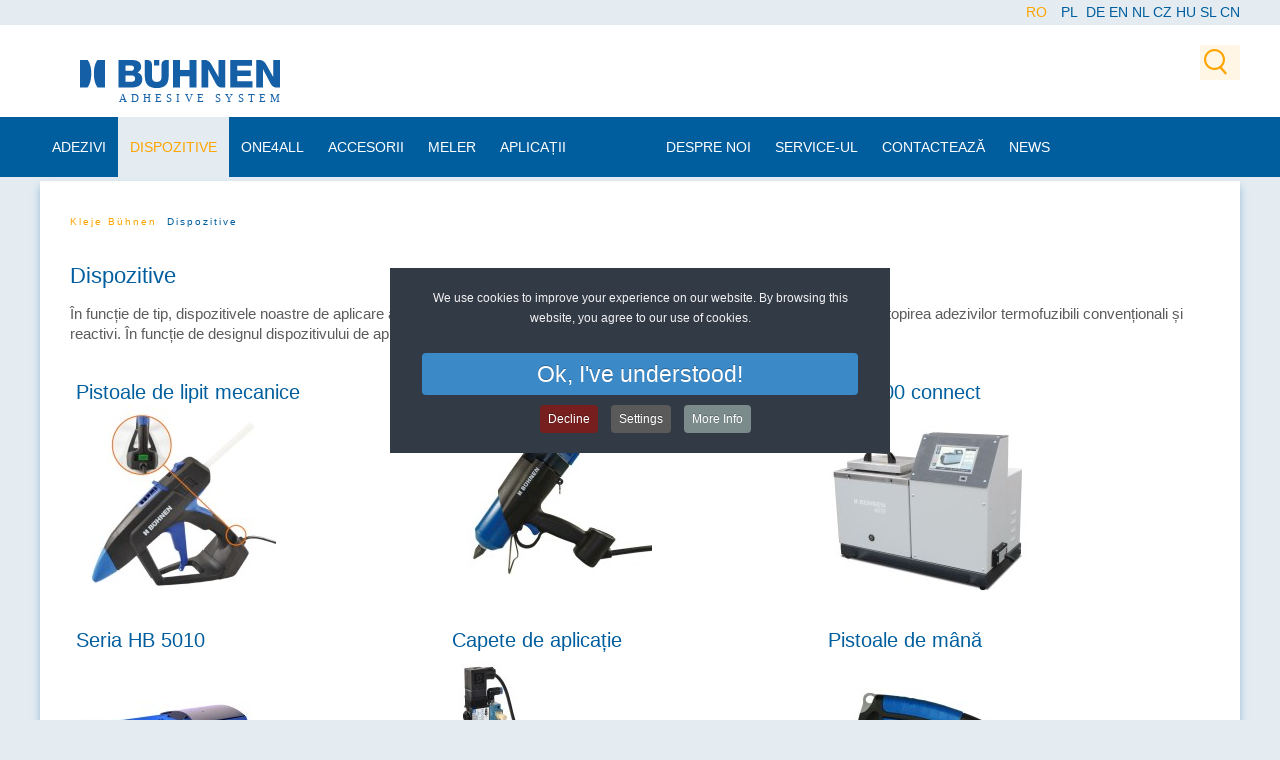

--- FILE ---
content_type: text/html; charset=utf-8
request_url: https://www.buehnen.pl/ro/dispozitive
body_size: 11729
content:
<!DOCTYPE HTML>
<html lang="ro-ro" dir="ltr"  data-config='{"twitter":0,"plusone":0,"facebook":0,"style":"buehnen"}'>

<head>

<!-- Kod tagu remarketingowego Google ### Bühnen Polen -->
<!--------------------------------------------------
Tagi remarketingowe nie mog¹ byæ wi¹zane z informacjami umo¿liwiaj¹cymi identyfikacjê osób ani umieszczane na stronach o tematyce nale¿¹cej do kategorii kontrowersyjnych. Wiêcej informacji oraz instrukcje konfiguracji tagu znajdziesz tutaj: http://google.com/ads/remarketingsetup
--------------------------------------------------->
<script type="text/javascript">
/* <![CDATA[ */
var google_conversion_id = 962409501;
var google_custom_params = window.google_tag_params;
var google_remarketing_only = true;
/* ]]> */
</script>
<script type="text/javascript" src="//www.googleadservices.com/pagead/conversion.js">
</script>
<noscript>
<div style="display:inline;">
<img height="1" width="1" style="border-style:none;" alt="" src="//googleads.g.doubleclick.net/pagead/viewthroughconversion/962409501/?value=0&amp;guid=ON&amp;script=0"/>
</div>
</noscript>

<!-- Google Tag Manager from Tools for Joomla -->
<script>window.dataLayer = window.dataLayer || [];(function(w,d,s,l,i){w[l]=w[l]||[];w[l].push({'gtm.start':
new Date().getTime(),event:'gtm.js'});var f=d.getElementsByTagName(s)[0],
j=d.createElement(s),dl=l!='dataLayer'?'&l='+l:'';j.async=true;j.src=
'//www.googletagmanager.com/gtm.js?id='+i+dl;f.parentNode.insertBefore(j,f);
})(window,document,'script','dataLayer','GTM-PFPGK8');</script>
<!-- End Google Tag Manager -->

<meta charset="utf-8">
<meta http-equiv="X-UA-Compatible" content="IE=edge">
<meta name="viewport" content="width=device-width, initial-scale=1">
<base href="https://www.buehnen.pl/ro/dispozitive" />
	<meta name="title" content="Topitor de adezivi pentru topire la cald: De la pistoale de lipit la sisteme de rezervoare" />
	<meta name="description" content="În funcție de tip, dispozitivele noastre de aplicare acționate manual sau cele instalate în liniile de producție sunt potrivite pentru topirea adezivilor termofuzibili convenționali și reactivi. În funcție de designul dispozitivului de aplicare, aici se pot prelucra adezivi topiți la cald în diferite forme de livrare." />
	<meta name="generator" content="Joomla! - Open Source Content Management" />
	<title>Topitor de adezivi pentru topire la cald: De la pistoale de lipit la sisteme de rezervoare</title>
	<link href="https://www.buehnen.pl/ro/dispozitive" rel="alternate" hreflang="ro-RO" />
	<link href="https://www.buehnen.pl/urzadzenia" rel="alternate" hreflang="pl-PL" />
	<link href="https://www.buehnen.pl/ro/component/search/?Itemid=1832&amp;format=opensearch" rel="search" title="Căutare BUEHNEN Polska" type="application/opensearchdescription+xml" />
	<link href="/templates/yoo_monday/favicon.ico" rel="shortcut icon" type="image/vnd.microsoft.icon" />
	<link href="/plugins/system/vm_search_autocomplete/vm_search_autocomplete/jquery.autocomplete.css" rel="stylesheet" type="text/css" />
	<link href="/media/com_rsform/css/front.css?c1d99637068b6c0952d056feb98fecc5" rel="stylesheet" type="text/css" />
	<link href="/media/com_rsform/css/frameworks/responsive/responsive.css?c1d99637068b6c0952d056feb98fecc5" rel="stylesheet" type="text/css" />
	<link href="/media/mod_languages/css/template.css?c1d99637068b6c0952d056feb98fecc5" rel="stylesheet" type="text/css" />
	<link href="/plugins/system/cookiespolicynotificationbar/assets/css/cpnb-style.min.css" rel="stylesheet" type="text/css" />
	<link href="/plugins/system/cookiespolicynotificationbar/assets/css/balloon.min.css" rel="stylesheet" type="text/css" />
	<style type="text/css">


/* BEGIN: Cookies Policy Notification Bar - J! system plugin (Powered by: Web357.com) */
.cpnb-outer { border-color: rgba(32, 34, 38, 1); }
.cpnb-outer.cpnb-div-position-top { border-bottom-width: 1px; }
.cpnb-outer.cpnb-div-position-bottom { border-top-width: 1px; }
.cpnb-outer.cpnb-div-position-top-left, .cpnb-outer.cpnb-div-position-top-right, .cpnb-outer.cpnb-div-position-bottom-left, .cpnb-outer.cpnb-div-position-bottom-right { border-width: 1px; }
.cpnb-message { color: #f1f1f3; }
.cpnb-message a { color: #ffffff }
.cpnb-button, .cpnb-button-ok, .cpnb-m-enableAllButton { -webkit-border-radius: 4px; -moz-border-radius: 4px; border-radius: 4px; font-size: 12px; color: #ffffff; background-color: rgba(59, 137, 199, 1); }
.cpnb-button:hover, .cpnb-button:focus, .cpnb-button-ok:hover, .cpnb-button-ok:focus, .cpnb-m-enableAllButton:hover, .cpnb-m-enableAllButton:focus { color: #ffffff; background-color: rgba(49, 118, 175, 1); }
.cpnb-button-decline, .cpnb-button-delete, .cpnb-button-decline-modal, .cpnb-m-DeclineAllButton { color: #ffffff; background-color: rgba(119, 31, 31, 1); }
.cpnb-button-decline:hover, .cpnb-button-decline:focus, .cpnb-button-delete:hover, .cpnb-button-delete:focus, .cpnb-button-decline-modal:hover, .cpnb-button-decline-modal:focus, .cpnb-m-DeclineAllButton:hover, .cpnb-m-DeclineAllButton:focus { color: #ffffff; background-color: rgba(175, 38, 20, 1); }
.cpnb-button-cancel, .cpnb-button-reload, .cpnb-button-cancel-modal { color: #ffffff; background-color: rgba(90, 90, 90, 1); }
.cpnb-button-cancel:hover, .cpnb-button-cancel:focus, .cpnb-button-reload:hover, .cpnb-button-reload:focus, .cpnb-button-cancel-modal:hover, .cpnb-button-cancel-modal:focus { color: #ffffff; background-color: rgba(54, 54, 54, 1); }
.cpnb-button-settings, .cpnb-button-settings-modal { color: #ffffff; background-color: rgba(90, 90, 90, 1); }
.cpnb-button-settings:hover, .cpnb-button-settings:focus, .cpnb-button-settings-modal:hover, .cpnb-button-settings-modal:focus { color: #ffffff; background-color: rgba(54, 54, 54, 1); }
.cpnb-button-more-default, .cpnb-button-more-modal { color: #ffffff; background-color: rgba(123, 138, 139, 1); }
.cpnb-button-more-default:hover, .cpnb-button-more-modal:hover, .cpnb-button-more-default:focus, .cpnb-button-more-modal:focus { color: #ffffff; background-color: rgba(105, 118, 119, 1); }
.cpnb-m-SaveChangesButton { color: #ffffff; background-color: rgba(133, 199, 136, 1); }
.cpnb-m-SaveChangesButton:hover, .cpnb-m-SaveChangesButton:focus { color: #ffffff; background-color: rgba(96, 153, 100, 1); }
@media only screen and (max-width: 600px) {
.cpnb-left-menu-toggle::after, .cpnb-left-menu-toggle-button {
content: "Categories";
}
}
/* END: Cookies Policy Notification Bar - J! system plugin (Powered by: Web357.com) */

	</style>
	<script type="application/json" class="joomla-script-options new">{"csrf.token":"d5ee1789a5e988f3f3923492136f0e01","system.paths":{"root":"","base":""},"system.keepalive":{"interval":3600000,"uri":"\/ro\/component\/ajax\/?format=json"}}</script>
	<script src="/media/jui/js/jquery.min.js?c1d99637068b6c0952d056feb98fecc5" type="text/javascript"></script>
	<script src="/media/jui/js/jquery-noconflict.js?c1d99637068b6c0952d056feb98fecc5" type="text/javascript"></script>
	<script src="/media/jui/js/jquery-migrate.min.js?c1d99637068b6c0952d056feb98fecc5" type="text/javascript"></script>
	<script src="/components/com_virtuemart/assets/js/vmsite.js?vmver=6fc4b150" type="text/javascript"></script>
	<script src="/components/com_virtuemart/assets/js/dynupdate.js?vmver=6fc4b150" type="text/javascript"></script>
	<script src="/media/com_rsform/js/script.js?c1d99637068b6c0952d056feb98fecc5" type="text/javascript"></script>
	<script src="/media/system/js/core.js?c1d99637068b6c0952d056feb98fecc5" type="text/javascript"></script>
	<!--[if lt IE 9]><script src="/media/system/js/polyfill.event.js?c1d99637068b6c0952d056feb98fecc5" type="text/javascript"></script><![endif]-->
	<script src="/media/system/js/keepalive.js?c1d99637068b6c0952d056feb98fecc5" type="text/javascript"></script>
	<script src="/media/jui/js/bootstrap.min.js?c1d99637068b6c0952d056feb98fecc5" type="text/javascript"></script>
	<script src="/plugins/system/cookiespolicynotificationbar/assets/js/cookies-policy-notification-bar.min.js" type="text/javascript"></script>
	<script src="/media/widgetkit/uikit2-3a7132ec.js" type="text/javascript"></script>
	<script src="/media/widgetkit/wk-scripts-e48d18cf.js" type="text/javascript"></script>
	<script type="text/javascript">
RSFormProUtils.addEvent(window, 'load', function(){
	RSFormPro.setHTML5Validation('16', false, {"parent":"","field":"rsform-error"}, 0);  
});

// BEGIN: Cookies Policy Notification Bar - J! system plugin (Powered by: Web357.com)
var cpnb_config = {"w357_position":"center","w357_hide_after_time":"display_always","w357_duration":"60","w357_animate_duration":"1000","w357_limit":"0","w357_message":"We use cookies to improve your experience on our website. By browsing this website, you agree to our use of cookies.","w357_display_ok_btn":"1","w357_buttonText":"Ok, I\u0027ve understood!","w357_display_decline_btn":"1","w357_buttonDeclineText":"Decline","w357_display_cancel_btn":"0","w357_buttonCancelText":"Cancel","w357_display_settings_btn":"1","w357_buttonSettingsText":"Settings","w357_buttonMoreText":"More Info","w357_buttonMoreLink":"","w357_display_more_info_btn":"1","w357_fontColor":"#f1f1f3","w357_linkColor":"#ffffff","w357_fontSize":"12px","w357_backgroundColor":"rgba(50, 58, 69, 1)","w357_borderWidth":"1","w357_body_cover":"1","w357_overlay_state":"0","w357_overlay_color":"rgba(10, 10, 10, 0.3)","w357_height":"auto","w357_cookie_name":"cookiesDirective","w357_link_target":"_self","w357_popup_width":"800","w357_popup_height":"600","w357_customText":"\u003Ch1\u003ECookies Policy\u003C\/h1\u003E\u003Chr\u003E\u003Ch3\u003EGeneral Use\u003C\/h3\u003E\u003Cp\u003EWe use cookies, tracking pixels and related technologies on our website. Cookies are small data files that are served by our platform and stored on your device. Our site uses cookies dropped by us or third parties for a variety of purposes including to operate and personalize the website. Also, cookies may also be used to track how you use the site to target ads to you on other websites.\u003C\/p\u003E\u003Ch3\u003EThird Parties\u003C\/h3\u003E\u003Cp\u003EOur website employs the use the various third-party services. Through the use of our website, these services may place anonymous cookies on the Visitor\u0026apos;s browser and may send their own cookies to the Visitor\u0026apos;s cookie file. Some of these services include but are not limited to: Google, Facebook, Twitter, Adroll, MailChimp, Sucuri, Intercom and other social networks, advertising agencies, security firewalls, analytics companies and service providers. These services may also collect and use anonymous identifiers such as IP Address, HTTP Referrer, Unique Device Identifier and other non-personally identifiable information and server logs.\u003C\/p\u003E\u003Chr\u003E","w357_more_info_btn_type":"custom_text","w357_blockCookies":"1","w357_autoAcceptAfterScrolling":"0","w357_numOfScrolledPixelsBeforeAutoAccept":"300","w357_reloadPageAfterAccept":"0","w357_enableConfirmationAlerts":"0","w357_enableConfirmationAlertsForAcceptBtn":0,"w357_enableConfirmationAlertsForDeclineBtn":0,"w357_enableConfirmationAlertsForDeleteBtn":0,"w357_confirm_allow_msg":"Performing this action will enable all cookies set by this website. Are you sure that you want to enable all cookies on this website?","w357_confirm_delete_msg":"Performing this action will remove all cookies set by this website. Are you sure that you want to disable and delete all cookies from your browser?","w357_show_in_iframes":"0","w357_shortcode_is_enabled_on_this_page":0,"w357_base_url":"https:\/\/www.buehnen.pl\/","w357_current_url":"https:\/\/www.buehnen.pl\/ro\/dispozitive","w357_always_display":"0","w357_show_notification_bar":true,"w357_expiration_cookieSettings":"365","w357_expiration_cookieAccept":"365","w357_expiration_cookieDecline":"28","w357_expiration_cookieCancel":"3","w357_accept_button_class_notification_bar":"cpnb-accept-btn","w357_decline_button_class_notification_bar":"cpnb-decline-btn","w357_cancel_button_class_notification_bar":"cpnb-cancel-btn","w357_settings_button_class_notification_bar":"cpnb-settings-btn","w357_moreinfo_button_class_notification_bar":"cpnb-moreinfo-btn","w357_accept_button_class_notification_bar_modal_window":"cpnb-accept-btn-m","w357_decline_button_class_notification_bar_modal_window":"cpnb-decline-btn-m","w357_save_button_class_notification_bar_modal_window":"cpnb-save-btn-m"};
// END: Cookies Policy Notification Bar - J! system plugin (Powered by: Web357.com)


// BEGIN: Cookies Policy Notification Bar - J! system plugin (Powered by: Web357.com)
var cpnb_cookiesCategories = {"cookie_categories_group0":{"cookie_category_id":"required-cookies","cookie_category_name":"REQUIRED_COOKIES_NAME","cookie_category_description":"REQUIRED_COOKIES_DESC","cookie_category_checked_by_default":"2","cookie_category_status":"1"},"cookie_categories_group1":{"cookie_category_id":"analytical-cookies","cookie_category_name":"Analytical Cookies","cookie_category_description":"ANALYTICA_COOKIES_DESC","cookie_category_checked_by_default":"0","cookie_category_status":"1"},"cookie_categories_group2":{"cookie_category_id":"social-media-cookies","cookie_category_name":"Social Media","cookie_category_description":"These cookies allow you to share Website content with social media platforms (e.g., Facebook, Twitter, Instagram). We have no control over these cookies as they are set by the social media platforms themselves.","cookie_category_checked_by_default":"0","cookie_category_status":"0"},"cookie_categories_group3":{"cookie_category_id":"targeted-advertising-cookies","cookie_category_name":"ADVERTISING_COOKIES_NAME","cookie_category_description":"ADVERTISING_COOKIES_DESC","cookie_category_checked_by_default":"0","cookie_category_status":"1"}};
// END: Cookies Policy Notification Bar - J! system plugin (Powered by: Web357.com)


// BEGIN: Cookies Policy Notification Bar - J! system plugin (Powered by: Web357.com)
var cpnb_manager = {"w357_m_modalState":"1","w357_m_floatButtonState":"1","w357_m_floatButtonPosition":"bottom_left","w357_m_HashLink":"cookies","w357_m_modal_menuItemSelectedBgColor":"rgba(200, 200, 200, 1)","w357_m_saveChangesButtonColorAfterChange":"rgba(13, 92, 45, 1)","w357_m_floatButtonIconSrc":"https:\/\/www.buehnen.pl\/plugins\/system\/cookiespolicynotificationbar\/assets\/icons\/cpnb-cookies-manager-icon-1-64x64.png","w357_m_floatButtonText":"Cookies Manager","w357_m_modalHeadingText":"Advanced Cookie Settings","w357_m_checkboxText":"Activat","w357_m_lockedText":"(Locked)","w357_m_EnableAllButtonText":"Allow All Cookies","w357_m_DeclineAllButtonText":"Decline All Cookies","w357_m_SaveChangesButtonText":"Save Settings","w357_m_confirmationAlertRequiredCookies":"These cookies are strictly necessary for this website. You can\u0027t disable this category of cookies. Thank you for understanding!"};
// END: Cookies Policy Notification Bar - J! system plugin (Powered by: Web357.com)

	</script>
	<link href="https://www.buehnen.pl/urzadzenia" rel="alternate" hreflang="x-default" />

<link rel="apple-touch-icon-precomposed" href="/templates/yoo_monday/apple_touch_icon.png">
<link rel="stylesheet" href="/templates/yoo_monday/styles/buehnen/css/bootstrap.css">
<link rel="stylesheet" href="/templates/yoo_monday/styles/buehnen/css/theme.css">
<link rel="stylesheet" href="/templates/yoo_monday/styles/buehnen/css/custom.css">
<script src="/templates/yoo_monday/warp/vendor/uikit/js/uikit.js"></script>
<script src="/templates/yoo_monday/warp/vendor/uikit/js/components/autocomplete.js"></script>
<script src="/templates/yoo_monday/warp/vendor/uikit/js/components/search.js"></script>
<script src="/templates/yoo_monday/warp/vendor/uikit/js/components/tooltip.js"></script>
<script src="/templates/yoo_monday/warp/vendor/uikit/js/components/sticky.js"></script>
<script src="/templates/yoo_monday/warp/js/social.js"></script>
<script src="/templates/yoo_monday/js/theme.js"></script>
<script type="text/javascript" src="/thrixty/thrixty.js" defer></script>
<script type="text/javascript" src="/thrixty/custom_thrixty_ksk.js" async></script>
<script type="text/javascript" src="/thrixty/jspdf.min.js" defer></script>
<script type="text/javascript" src="/thrixty/jspdf.plugin.autotable.js" async></script>
<script type="text/javascript" src="/thrixty/cookies.js"></script>
<link rel="stylesheet" type="text/css" href="/thrixty/thrixty.css">

<!-- BEGIN: Google Analytics -->
<!-- The cookies have been disabled. -->
<!-- END: Google Analytics -->

<!-- BEGIN: Google Ads Remarketing (GTM) -->
<!-- The cookies have been disabled. -->
<!-- END: Google Ads Remarketing (GTM) -->
</head>

<body class="tm-noblog">

<!-- Google Tag Manager from Tools for Joomla -->
<noscript><iframe src='//www.googletagmanager.com/ns.html?id=GTM-PFPGK8'
height='0' width='0' style='display:none;visibility:hidden'></iframe></noscript>
<!-- End Google Tag Manager -->


    <!-- Menü Intern *isi
	<div class="isi_menu_intern">
		<div class="uk-container uk-container-center">
						</div>
	</div> -->
	
	    <!-- <div class="tm-toolbar uk-visible-large" style="margin-top:-20px;"> <!-- notlösung ?isi -->
    <div class="tm-toolbar uk-visible-large">
        <div class="uk-container uk-container-center uk-clearfix">

            				<!--<span class="isi_user_logged_in">
					<a href="/abmelden"></a>
				</span> -->

                        <div class="uk-float-right"><div class="uk-panel"><div class="mod-languages">

	<ul class="lang-inline">
						<li class="lang-active" dir="ltr">
			<a href="/ro/dispozitive">
							RO						</a>
			</li>
								<li dir="ltr">
			<a href="/pl/urzadzenia">
							PL						</a>
			</li>
				</ul>

	<div class="posttext"><p><a href="https://www.buehnen.de/">DE</a>  
<a href="https://www.buehnen.de/en/">EN</a>  
<a href="https://www.buehnen.de/nl/">NL</a>  
<a href="https://www.buehnen.de/cs/">CZ</a>  
<a href="https://www.buehnen.de/hu/">HU</a>  
<a href="https://www.buehnen.de/sl/">SL</a>  
<a href="https://www.buehnen.de/cn/">CN</a>  
</p></div>
</div>
</div></div>
                    </div>
    </div>
    
        <div class="tm-navbar"  >

        <!-- *isi Logo-ebene -->
	<div class="tm-logobar">
	<div class="tm-headerbar tm-headerbar-default uk-container uk-container-center uk-flex uk-flex-space-between">
        
            <!-- logobar-l Eintrag? -->
            <div class="uk-float-left">
					<div class="uk-flex uk-flex-middle">
												<a class="tm-logo uk-visible-large" href="https://www.buehnen.pl">
	<p><a href="/ro"><img style="width: 200px !important;" class="uk-responsive-height" src="/images/logos/buehnen-logo-en.svg" alt="Logo Buehnen Romania" /></a></p></a>
						<!-- <a href="/ueber-uns/jobs"><img class="bild_wir_stellen_ein" src="/images/banners/jobs-klebetechnik.jpg" width="146" height="54" alt="Jobs" /></a> -->
																	</div>
			</div>
            			<!-- logobar-l -->

             <!-- search  logobar-r Eintrag?-->
				<div class="uk-float-right">
					<div class="uk-flex uk-flex-middle uk-flex-right">
												<div class="uk-visible-large">
							
<form id="search-664-69704859e0277" class="uk-search" action="/ro/dispozitive" method="post" data-uk-search="{'source': '/ro/component/search/?tmpl=raw&amp;type=json&amp;ordering=&amp;searchphrase=all', 'param': 'searchword', 'msgResultsHeader': 'Rezulate', 'msgMoreResults': 'Alte Rezultate', 'msgNoResults': 'Nu am gasit nimic', flipDropdown: 1}">
	<input class="uk-search-field" type="text" name="searchword" placeholder="caută...">
	<input type="hidden" name="task"   value="search">
	<input type="hidden" name="option" value="com_search">
	<input type="hidden" name="Itemid" value="1832">
</form>
						</div>
											</div>
				</div>
			<!-- search/ logobar-r -->

            		</div>
	</div>
	
	
	<div class="uk-navbar">
    <div class="tm-headerbar tm-headerbar-default uk-container uk-container-center uk-flex uk-flex-space-between">
        <div class="uk-flex uk-flex-middle">

                        <nav class="uk-visible-large">
                <ul class="uk-navbar-nav uk-hidden-small"><li class="uk-parent" data-uk-dropdown="{'preventflip':'y'}" aria-haspopup="true" aria-expanded="false"><a href="/ro/adeziv">Adezivi</a><div class="uk-dropdown uk-dropdown-navbar uk-dropdown-width-1"><div class="uk-grid uk-dropdown-grid"><div class="uk-width-1-1"><ul class="uk-nav uk-nav-navbar"><li><a href="/ro/adeziv/avenia">avenia</a></li><li><a href="/ro/adeziv/eva">EVA</a></li><li><a href="/ro/adeziv/poliolefina">Poliolefină</a></li><li><a href="/ro/adeziv/poliamida">Poliamidă</a></li><li><a href="/ro/adeziv/reactivi">Adezivi termofuzibili reactivi</a></li><li><a href="/ro/adeziv/psa">Pressure Sensitive Adhesive (PSA)</a></li><li><a href="/ro/adeziv/sustenabil">Adeziv sustenabil</a></li></ul></div></div></div></li><li class="uk-parent uk-active" data-uk-dropdown="{'preventflip':'y'}" aria-haspopup="true" aria-expanded="false"><a href="/ro/dispozitive">Dispozitive</a><div class="uk-dropdown uk-dropdown-navbar uk-dropdown-width-1"><div class="uk-grid uk-dropdown-grid"><div class="uk-width-1-1"><ul class="uk-nav uk-nav-navbar"><li><a href="/ro/dispozitive/mecanice">Pistoale de lipit mecanice</a></li><li><a href="/ro/dispozitive/pneumatice">Pistoale de lipit pneumatice</a></li><li><a href="/ro/dispozitive/capete">Capete de aplicare</a></li><li><a href="/ro/dispozitive/aplicator-manual">Aplicator manual</a></li><li><a href="/ro/dispozitive/hb-4000">Seria HB 4000</a></li><li><a href="/ro/dispozitive/4000-eva" class="eingerueckt">pentru EVA, PO, PS</a></li><li><a href="/ro/dispozitive/4000-pa" class="eingerueckt">pentru PA</a></li><li><a href="/ro/dispozitive/4000-pur" class="eingerueckt">pentru PUR / POR</a></li><li><a href="/ro/dispozitive/hb-5010">Seria HB 5010</a></li></ul></div></div></div></li><li class="uk-parent" data-uk-dropdown="{'preventflip':'y'}" aria-haspopup="true" aria-expanded="false"><a href="/ro/one4all">one4all</a><div class="uk-dropdown uk-dropdown-navbar uk-dropdown-width-1"><div class="uk-grid uk-dropdown-grid"><div class="uk-width-1-1"><ul class="uk-nav uk-nav-navbar"><li><a href="/ro/one4all/capete-aplicatie">Capete de aplicație</a></li><li><a href="/ro/one4all/module">Module</a></li><li><a href="/ro/one4all/duze">Duze</a></li><li><a href="/ro/one4all/gama-accesorii">Gamă de accesorii</a></li><li><a href="/ro/one4all/furtunuri">Furtunuri</a></li><li><a href="/ro/one4all/pompe">Pompe</a></li></ul></div></div></div></li><li class="uk-parent" data-uk-dropdown="{'preventflip':'y'}" aria-haspopup="true" aria-expanded="false"><a href="/ro/accesorii">Accesorii</a><div class="uk-dropdown uk-dropdown-navbar uk-dropdown-width-1"><div class="uk-grid uk-dropdown-grid"><div class="uk-width-1-1"><ul class="uk-nav uk-nav-navbar"><li><a href="/ro/accesorii/pentru-pistoale-lipici">pentru pistoale cu lipici fierbinte</a></li><li><a href="/ro/accesorii/pentru-hb720">pentru HB 710 / 720 Bead &amp; Spray</a></li><li><a href="/ro/accesorii/pentru-hb-720k">pentru HB 720 K</a></li><li><a href="/ro/accesorii/pentru-hb-4000">pentru seria HB 4000</a></li><li><a href="/ro/accesorii/pentru-hb-5010">pentru seria HB 5010</a></li><li><a href="/ro/accesorii/pentru-micron">pentru seria micron+</a></li><li><a href="/ro/accesorii/pentru-hb-950">pentru HB 910 / 950</a></li><li><a href="/ro/accesorii/pentru-capete-aplicatie">pentru capete de aplicație</a></li><li><a href="/ro/accesorii/pentru-furtunuri">pentru furtunuri</a></li></ul></div></div></div></li><li class="uk-parent" data-uk-dropdown="{'preventflip':'y'}" aria-haspopup="true" aria-expanded="false"><a href="/ro/meler">Meler</a><div class="uk-dropdown uk-dropdown-navbar uk-dropdown-width-1"><div class="uk-grid uk-dropdown-grid"><div class="uk-width-1-1"><ul class="uk-nav uk-nav-navbar"><li><a href="/ro/meler/micron">Seria Meler Micron</a></li><li><a href="/ro/meler/b4">Seria Meler B4</a></li><li><a href="/ro/meler/macro">Seria Meler Macro</a></li><li><a href="/ro/meler/seria-spray">Aplicator din seria spray</a></li><li><a href="/ro/meler/aplicare-pulverizare">aplicare pentru pulverizare</a></li></ul></div></div></div></li><li class="uk-parent" data-uk-dropdown="{'preventflip':'y'}" aria-haspopup="true" aria-expanded="false"><a href="/ro/aplicatii">Aplicații</a><div class="uk-dropdown uk-dropdown-navbar uk-dropdown-width-1"><div class="uk-grid uk-dropdown-grid"><div class="uk-width-1-1"><ul class="uk-nav uk-nav-navbar"><li><a href="/ro/aplicatii/industria-auto">Industria auto</a></li><li><a href="/ro/aplicatii/industrie-contructie">Industrie de contructie</a></li><li><a href="/ro/aplicatii/industria-ambalajelor">Industria ambalajelor</a></li><li><a href="/ro/aplicatii/industria-electronica">Industria electronica</a></li><li><a href="/ro/aplicatii/industria-filtrelor">Industria filtrelor</a></li><li><a href="/ro/aplicatii/florarie">Floristică</a></li><li><a href="/ro/aplicatii/materiale-spumante">Materiale spumante</a></li><li><a href="/ro/aplicatii/aplicatii-speciale">Aplicatii speciale</a></li><li><a href="/ro/aplicatii/masini">Construcția de mașini</a></li></ul></div></div></div></li><li><a href="#">Trenner</a>
</li><li class="uk-parent" data-uk-dropdown="{'preventflip':'y'}" aria-haspopup="true" aria-expanded="false"><a href="/ro/despre-noi">Despre noi</a><div class="uk-dropdown uk-dropdown-navbar uk-dropdown-width-1"><div class="uk-grid uk-dropdown-grid"><div class="uk-width-1-1"><ul class="uk-nav uk-nav-navbar"><li><a href="/ro/despre-noi/istorie">Istorie</a></li></ul></div></div></div></li><li class="uk-parent" data-uk-dropdown="{'preventflip':'y'}" aria-haspopup="true" aria-expanded="false"><a href="/ro/serviciul">Service-ul</a><div class="uk-dropdown uk-dropdown-navbar uk-dropdown-width-1"><div class="uk-grid uk-dropdown-grid"><div class="uk-width-1-1"><ul class="uk-nav uk-nav-navbar"><li><a href="/ro/serviciul/glosar">Glosar</a></li><li><a href="/ro/serviciul/descarcari">Descărcări</a></li><li><a href="/ro/serviciul/instructiuni-intretinere">Instrucțiuni de întreținere</a></li><li><a href="/ro/serviciul/formular-retur">Formular de retur</a></li><li><a href="/ro/serviciul/reclamatie">Reclamație</a></li><li><a href="/ro/serviciul/reparatii">Reparații și mentenanță</a></li><li><a href="/ro/serviciul/laboratorul">Laboratorul nostru</a></li></ul></div></div></div></li><li class="uk-parent" data-uk-dropdown="{'preventflip':'y'}" aria-haspopup="true" aria-expanded="false"><a href="/ro/contact">Contactează</a><div class="uk-dropdown uk-dropdown-navbar uk-dropdown-width-1"><div class="uk-grid uk-dropdown-grid"><div class="uk-width-1-1"><ul class="uk-nav uk-nav-navbar"><li><a href="/ro/contact/vanzari-romania">Vânzări România</a></li><li><a href="/ro/contact/conditii-generale">Condiții generale de vânzare</a></li></ul></div></div></div></li><li><a href="/ro/news">News</a></li></ul>            </nav>
                    </div>
                            
                                </div>
</div>

    </div>
    
    <div class="uk-container uk-container-center">

        
        
        
        
                <div id="tm-main" class="uk-grid" data-uk-grid-match data-uk-grid-margin>

                        <div class="tm-main uk-width-large-1-1 uk-flex-order-last">

                
                                <main id="tm-content" class="tm-content">

                                        <ul class="uk-breadcrumb"><li><a href="/ro/">Kleje Bühnen</a></li><li class="uk-active"><span>Dispozitive</span></li></ul>
                    
                    <div id="system-message-container">
</div>
			
			<div id="bd_results">
			<div id="cf_res_ajax_loader"></div><div class="category-view"> <div class="category_description">
	<!-- *isi Debug -->
	<div class="isi_debug_virtuemart">
		<span class="isi_debug_message">category\default.php</span>
	</div>

	<h1>Dispozitive</h1>
	<p>În funcție de tip, dispozitivele noastre de aplicare acționate manual sau cele instalate în liniile de producție sunt potrivite pentru topirea adezivilor termofuzibili convenționali și reactivi. În funcție de designul dispozitivului de aplicare, aici se pot prelucra adezivi topiți la cald în diferite forme de livrare.</p></div>

<div class="category-view">

<div class="isi_debug_virtuemart">
	<span class="isi_debug_message">SUBLAYOUTS/categories.php</span>
</div>

  <div class="row">
            <div class="category floatleft width33 vertical-separator">
      <div class="spacer">
        <h2>
          <a href="/ro/dispozitive/mecanice" title="Pistoale de lipit mecanice">
          Pistoale de lipit mecanice          <br />
          <img src="/images/stories/virtuemart/category/resized/HB250_200x150.jpg" alt="Pistolet do kejenia na gorąco"  />          </a>
        </h2>
      </div>
    </div>
	        <div class="category floatleft width33 vertical-separator">
      <div class="spacer">
        <h2>
          <a href="/ro/dispozitive/pneumatice" title="Pistoale de lipit pneumatice">
          Pistoale de lipit pneumatice          <br />
          <img src="/images/stories/virtuemart/category/resized/klebepistole-hb710-raupe_200x150.jpg" alt="pistolet pneumatyczny do kleju"  />          </a>
        </h2>
      </div>
    </div>
	        <div class="category floatleft width33 ">
      <div class="spacer">
        <h2>
          <a href="/ro/dispozitive/hb-4000" title="HB 4000 connect">
          HB 4000 connect          <br />
          <img src="/images/stories/virtuemart/category/resized/HB 4070 connect_200x150.jpg" alt="HB 4070 connect"  />          </a>
        </h2>
      </div>
    </div>
	        <div class="clear"></div>
	</div>
		    	    <div class="horizontal-separator"></div>
	      <div class="row">
            <div class="category floatleft width33 vertical-separator">
      <div class="spacer">
        <h2>
          <a href="/ro/dispozitive/hb-5010" title="Seria HB 5010">
          Seria HB 5010          <br />
          <img src="/images/stories/virtuemart/category/resized/hb-5010_200x150.jpg" alt="Urządzenie zbiornikowe HB 5010"  />          </a>
        </h2>
      </div>
    </div>
	        <div class="category floatleft width33 vertical-separator">
      <div class="spacer">
        <h2>
          <a href="/ro/dispozitive/capete" title="Capete de aplicație">
          Capete de aplicație          <br />
          <img src="/images/stories/virtuemart/category/resized/HB 20_FCH04915_200x150.jpg" alt="Głowice do kleju"  />          </a>
        </h2>
      </div>
    </div>
	        <div class="category floatleft width33 ">
      <div class="spacer">
        <h2>
          <a href="/ro/dispozitive/aplicator-manual" title="Pistoale de mână">
          Pistoale de mână          <br />
          <img src="/images/stories/virtuemart/category/resized/hb-910-spray_200x150.jpg" alt="Pistolety ręczne do kleju"  />          </a>
        </h2>
      </div>
    </div>
	        <div class="clear"></div>
	</div>
		    </div>
</div>

<!-- end browse-view --><script id="updDynamicListeners_js" type="text/javascript">//<![CDATA[ 
jQuery(document).ready(function() { // GALT: Start listening for dynamic content update.
	// If template is aware of dynamic update and provided a variable let's
	// set-up the event listeners.
	//if (Virtuemart.container)
		Virtuemart.updateDynamicUpdateListeners();

}); //]]>
</script><script id="vm.hover_js" type="text/javascript">//<![CDATA[ 
jQuery(document).ready(function () {
	jQuery('.orderlistcontainer').hover(
		function() { jQuery(this).find('.orderlist').stop().show()},
		function() { jQuery(this).find('.orderlist').stop().hide()}
	)
}); //]]>
</script></div>
                </main>
                
                                <section id="tm-main-bottom" class="tm-main-bottom uk-grid" data-uk-grid-match="{target:'> div > .uk-panel'}" data-uk-grid-margin>
                    
<div class="uk-width-1-1"><div class="uk-panel uk-panel-box">
<div class="rsform">
	<form method="post"  id="userForm" class="formResponsive" action="https://www.buehnen.pl/ro/dispozitive"><h2>Lua legătura</h2>
<a name="Schnellkontakt"></a>

<!-- Do not remove this ID, it is used to identify the page so that the pagination script can work correctly -->
<img src="https://www.buehnen.de/images/heike_kontakt.jpg" 
style="
padding-left:10px; 
width:30%; 
float:right;" >

<fieldset class="formContainer formHorizontal" id="rsform_16_page_0">
	<div class="formRow">
		<div class="formSpan12">
			<div class="rsform-block rsform-block-fullname">
				<div class="formControlLabel">Prenume și nume<strong class="formRequired">(*)</strong></div>
				<div class="formControls">
					<div class="formBody">
						<input type="text" value="" size="20" name="form[FullName]" id="FullName" class="rsform-input-box" aria-required="true" />
						<span class="formValidation"><span id="component285" class="formNoError">Please type your full name.</span></span>
						<p class="formDescription"></p>
					</div>
				</div>
			</div>
			<div class="rsform-block rsform-block-telefon">
				<div class="formControlLabel">Telefon</div>
				<div class="formControls">
					<div class="formBody">
						<input type="text" value="" size="20" name="form[Telefon]" id="Telefon" class="rsform-input-box" />
						<span class="formValidation"><span id="component291" class="formNoError">Ungültige Eingabe</span></span>
						<p class="formDescription"></p>
					</div>
				</div>
			</div>
			<div class="rsform-block rsform-block-email">
				<div class="formControlLabel">Adresa de e-mail<strong class="formRequired">(*)</strong></div>
				<div class="formControls">
					<div class="formBody">
						<input type="text" value="" size="20" name="form[Email]" id="Email" class="rsform-input-box" aria-required="true" />
						<span class="formValidation"><span id="component290" class="formNoError">Invalid email address.</span></span>
						<p class="formDescription"></p>
					</div>
				</div>
			</div>
			<div class="rsform-block rsform-block-freitext">
				<div class="formControlLabel">Mesajul dumneavoastră</div>
				<div class="formControls">
					<div class="formBody">
						<textarea cols="50" rows="5" name="form[Freitext]" id="Freitext" class="rsform-text-box">De exemplu, stocați aici semnătura de e-mail pentru a permite o procesare mai rapidă.</textarea>
						<span class="formValidation"><span id="component294" class="formNoError">Ungültige Eingabe</span></span>
						<p class="formDescription"></p>
					</div>
				</div>
			</div>
	<div class="rsform-block rsform-block-seite">
		<div class="formControlLabel"></div>
		<div class="formControls">
		<div class="formBody"><input type="hidden" name="form[Seite]" id="Seite" value="/ro/dispozitive" /><span class="formValidation"></span></div>
		<p class="formDescription"></p>
		</div>
	<div class="rsform-block rsform-block-captcha">
				<label class="formControlLabel" for="captchaTxt995">Anti-Spam<strong class="formRequired">(*)</strong></label>
				<div class="formControls">
					<div class="formBody">
						<img src="[data-uri]" id="captcha376" alt="Anti-Spam" /><br/><input type="text" value="" name="form[Captcha]" id="captchaTxt376" class="rsform-captcha-box" aria-required="true" /> <a href="javascript:void(0)" class="rsform-captcha-refresh-button" onclick="RSFormPro.refreshCaptcha('376', '/ro/component/rsform/?task=captcha&amp;componentId=376&amp;format=image&amp;Itemid=1832'); return false;">Aktualisieren</a>
						<span class="formValidation"><span id="component376" class="formNoError">Nieprawidłowe wejście</span></span>
						<p class="formDescription"></p>
					</div>
				</div>
			</div>
	</div>
			<div class="rsform-block rsform-block-submit">
				<div class="formControlLabel"></div>
				<div class="formControls">
					<div class="formBody">
						<input type="submit" name="form[Submit]" id="Submit" class="rsform-submit-button" value="Trimitere mesaj" /> <input type="reset" class="rsform-reset-button" onclick="RSFormPro.resetElements(16)" value="Ștergeți informații" />
						<span class="formValidation"></span>
						<p class="formDescription"></p>
					</div>
				</div>
			</div>
		</div>
	</div>
</fieldset>
					<input type="hidden" name="form[Aktion]" id="Aktion" value="Kontaktanfrage" />
					<input type="hidden" name="form[Datum]" id="Datum" value="21.1.2026" />
					<input type="hidden" name="form[Sprache]" id="Sprache" value="" /><input type="hidden" name="form[formId]" value="16"/><input type="hidden" name="d5ee1789a5e988f3f3923492136f0e01" value="1" /></form></div></div></div>
                </section>
                
            </div>
            
                                    
        </div>
        
        
        
        
        
    </div>

    
    
    <footer id="tm-footer" class="tm-footer uk-position-relative ">

        <div class="uk-container uk-container-center">

            <div class="uk-flex uk-flex-middle uk-flex-space-between uk-text-center-small">

                <div class="tm-footer-left">
                    <div class="uk-panel">
	<div id="adress" style="text-align: center;">
<p><span id="_name1">Buehnen Polska Sp. z o.o. </span><span id="_address5">| <span>ul. Kwidzyńska 4 E</span> | <span>51-416 Wrocław</span> </span>| Polska | Tel: <span id="_telephone3">+48&nbsp;</span>(71) 39 91 930 | Fax: +48&nbsp;(71) 39 91 940 | <a href="/ro/kontakt-pl/form/3:kontakt-alt" target="_blank" title="E-Mailkontakt" rel="noopener noreferrer">office@buehnen.pl</a> | <a href="https://www.buehnen.pl/ro/contact/conditii-generale" rel="nofollow">Condiții generale de vânzare</a></p>
</div></div>                                    </div>

                                <a class="tm-totop-scroller" data-uk-smooth-scroll href="#"></a>
                
                <div class="tm-footer-right">
                                    </div>

                
            </div>

        </div>

    </footer>
    
    <!-- *isi Debug ON or OFF -->
<!-- <link rel="stylesheet" href="/templates/yoo_monday/styles/buehnen/isiway_skripte/isi_debug_ON.css"> -->
<link rel="stylesheet" href="/templates/yoo_monday/styles/buehnen/isiway_skripte/isi_debug_OFF.css">
<link rel="stylesheet" href="/templates/yoo_monday/styles/buehnen/css/custom_buehnen_spezial.css">
<link rel="stylesheet" href="/templates/yoo_monday/styles/buehnen/css/vm-ltr-common.css">
<link rel="stylesheet" href="/templates/yoo_monday/styles/buehnen/css/vm-ltr-site.css">
    
<script src="/plugins/system/vm_search_autocomplete/vm_search_autocomplete/jquery.autocomplete.min.js" type="text/javascript"></script><script type="text/javascript">
		jQuery().ready(function($) {
			var options = {
				dataType: 'json',
				cacheLength: 0,
				parse: function(result) {
                    //console.log(result.data[0])
                    return $.map(result.data[0], function(row) {
                        return {data: row,
                                value: row.product_name,
                                result: row.product_name}
                    });
                },
				minChars:3,
				delay:400,
				max:11,
				selectFirst:1,
				
				scrollHeight:180,
				autoFill:0,
				formatItem: function(row) {
					var item='';
					return row.html;
				},
				extraParams:{
					format:'json',
                    option:'com_ajax',
                    plugin:'vmautocomplete',
                    //ac:1,
                    //option:'com_virtuemart',
                    //view:'virtuemart',
                    virtuemart_category_id:'0',
                    lang:'ro-RO'
				}
			};
			fresult = function(event, data, formatted){if (data.link) {document.location.href = data.link;}}
			$('.autocompletesearch input[type=text],input[name=keyword],input[name=searchword]').autocomplete('/ro/dispozitive',options).result(fresult);
		});</script><noscript><strong>JavaScript is currently disabled.</strong>Please enable it for a better experience of <a href="http://2glux.com/projects/jumi">Jumi</a>.</noscript></body>
</html>


--- FILE ---
content_type: text/css
request_url: https://www.buehnen.pl/templates/yoo_monday/styles/buehnen/css/bootstrap.css
body_size: 9620
content:
article,aside,details,footer,header,nav,section{display:block}video{display:inline-block}html{font-size:100%;-webkit-text-size-adjust:100%;-ms-text-size-adjust:100%}a:focus{outline:thin dotted #333;outline:5px auto -webkit-focus-ring-color;outline-offset:-2px}a:active,a:hover{outline:0}sub,sup{position:relative;font-size:75%;line-height:0;vertical-align:baseline}sup{top:-.5em}sub{bottom:-.25em}img{max-width:100%;height:auto;vertical-align:middle;border:0;-ms-interpolation-mode:bicubic}button,input,select{margin:0;font-size:100%;vertical-align:middle}button,input{line-height:normal}button::-moz-focus-inner,input::-moz-focus-inner{padding:0;border:0}button,html input[type=button],input[type=reset],input[type=submit]{-webkit-appearance:button;cursor:pointer}button,input[type=button],input[type=checkbox],input[type=radio],input[type=reset],input[type=submit],label,select{cursor:pointer}input[type=search]{-webkit-box-sizing:content-box;-moz-box-sizing:content-box;box-sizing:content-box;-webkit-appearance:textfield}input[type=search]::-webkit-search-cancel-button,input[type=search]::-webkit-search-decoration{-webkit-appearance:none}@media print{*{text-shadow:none!important;color:#000!important;background:0 0!important;box-shadow:none!important}a,a:visited{text-decoration:underline}a[href]:after{content:" (" attr(href) ")"}a[href^="#"]:after,a[href^="javascript:"]:after{content:""}blockquote{border:1px solid #999;page-break-inside:avoid}img{page-break-inside:avoid}img{max-width:100%!important}@page{margin:.5cm}h2,h3,p{orphans:3;widows:3}h2,h3{page-break-after:avoid}}.clearfix:after,.clearfix:before{display:table;content:"";line-height:0}.clearfix:after{clear:both}.hide-text{font:0/0 a;color:transparent;text-shadow:none;background-color:transparent;border:0}body{margin:0;font-family:Helvetica,Arial,Verdana,sans-serif;font-size:120%;line-height:22px;color:#5c5c5c;background-color:#f2f4f5}a{color:#005e9f;text-decoration:none}a:focus,a:hover{color:#000;text-decoration:underline}.row{margin-left:-20px}.row:after,.row:before{display:table;content:"";line-height:0}.row:after{clear:both}[class*=span]{float:left;min-height:1px;margin-left:20px}.container,.navbar-fixed-bottom .container,.navbar-fixed-top .container{width:940px}.span12{width:940px}.span11{width:860px}.span10{width:780px}.span9{width:700px}.span8{width:620px}.span7{width:540px}.span6{width:460px}.span5{width:380px}.span4{width:300px}.span3{width:220px}.span2{width:140px}.span1{width:60px}.row-fluid{width:100%}.row-fluid:after,.row-fluid:before{display:table;content:"";line-height:0}.row-fluid:after{clear:both}.row-fluid [class*=span]{display:block;width:100%;min-height:32px;-webkit-box-sizing:border-box;-moz-box-sizing:border-box;box-sizing:border-box;min-height:auto;float:left;margin-left:2.12765957%}.row-fluid [class*=span]:first-child{margin-left:0}.row-fluid .controls-row [class*=span]+[class*=span]{margin-left:2.12765957%}.row-fluid .span12{width:100%}.row-fluid .span11{width:91.4893617%}.row-fluid .span10{width:82.9787234%}.row-fluid .span9{width:74.46808511%}.row-fluid .span8{width:65.95744681%}.row-fluid .span7{width:57.44680851%}.row-fluid .span6{width:48.93617021%}.row-fluid .span5{width:40.42553191%}.row-fluid .span4{width:31.91489362%}.row-fluid .span3{width:23.40425532%}.row-fluid .span2{width:14.89361702%}.row-fluid .span1{width:6.38297872%}.row-fluid [class*=span].hide,[class*=span].hide{display:none}.row-fluid [class*=span].pull-right,[class*=span].pull-right{float:right}.container{margin-right:auto;margin-left:auto}.container:after,.container:before{display:table;content:"";line-height:0}.container:after{clear:both}.container-fluid{padding-right:20px;padding-left:20px}.container-fluid:after,.container-fluid:before{display:table;content:"";line-height:0}.container-fluid:after{clear:both}p{margin:0 0 11px}small{font-size:85%}strong{font-weight:700}em{font-style:italic}.muted{color:#adadae}a.muted:focus,a.muted:hover{color:#939395}.text-info{color:#5c5c5c}a.text-info:focus,a.text-info:hover{color:#424242}.text-left{text-align:left}.text-right{text-align:right}.text-center{text-align:center}h1,h2,h3,h4,h5,h6{margin:11px 0;font-family:inherit;font-weight:400;line-height:22px;color:#5c5c5c;text-rendering:optimizelegibility}h1 small,h2 small,h3 small,h4 small,h5 small,h6 small{font-weight:400;line-height:1;color:#adadae}h1,h2,h3{line-height:44px}h1{font-size:330%}h2{font-size:270%}h3{font-size:210%}h4{font-size:150%}h5{font-size:120%}h6{font-size:102%}h1 small{font-size:210%}h2 small{font-size:150%}h3 small{font-size:120%}h4 small{font-size:120%}.page-header{padding-bottom:10px;margin:22px 0 33px;border-bottom:1px solid #ddd}ol,ul{padding:0;margin:0 0 11px 25px}ol ol,ol ul,ul ol,ul ul{margin-bottom:0}li{line-height:22px}ol.inline,ul.inline{margin-left:0;list-style:none}ol.inline>li,ul.inline>li{display:inline-block;padding-left:5px;padding-right:5px}dl{margin-bottom:22px}dd,dt{line-height:22px}dt{font-weight:700}dd{margin-left:11px}.dl-horizontal:after,.dl-horizontal:before{display:table;content:"";line-height:0}.dl-horizontal:after{clear:both}.dl-horizontal dt{float:left;width:160px;clear:left;text-align:right;overflow:hidden;text-overflow:ellipsis;white-space:nowrap}.dl-horizontal dd{margin-left:180px}blockquote{padding:0 0 0 15px;margin:0 0 22px;border-left:5px solid #ddd}blockquote p{margin-bottom:0;font-size:150%;font-weight:300;line-height:1.25}blockquote small{display:block;line-height:22px;color:#adadae}blockquote small:before{content:'\2014 \00A0'}blockquote.pull-right{float:right;padding-right:15px;padding-left:0;border-right:5px solid #ddd;border-left:0}blockquote.pull-right p,blockquote.pull-right small{text-align:right}blockquote.pull-right small:before{content:''}blockquote.pull-right small:after{content:'\00A0 \2014'}blockquote:after,blockquote:before,q:after,q:before{content:""}address{display:block;margin-bottom:22px;font-style:normal;line-height:22px}form{margin:0 0 22px}button,input,label,select{font-size:120%;font-weight:400;line-height:22px}button,input,select{font-family:Helvetica,Arial,Verdana,sans-serif}label{display:block;margin-bottom:5px}input[type=color],input[type=date],input[type=datetime-local],input[type=datetime],input[type=email],input[type=month],input[type=number],input[type=password],input[type=search],input[type=tel],input[type=text],input[type=time],input[type=url],input[type=week],select{display:inline-block;height:22px;padding:12px 6px;margin-bottom:11px;font-size:120%;line-height:22px;color:#9ebfd6;-webkit-border-radius:0;-moz-border-radius:0;border-radius:0;vertical-align:middle}input{width:206px}input[type=color],input[type=date],input[type=datetime-local],input[type=datetime],input[type=email],input[type=month],input[type=number],input[type=password],input[type=search],input[type=tel],input[type=text],input[type=time],input[type=url],input[type=week]{background-color:rgba(0,0,0,0);border:1px solid #ddd;-webkit-box-shadow:inset 0 1px 1px rgba(0,0,0,.075);-moz-box-shadow:inset 0 1px 1px rgba(0,0,0,.075);box-shadow:inset 0 1px 1px rgba(0,0,0,.075);-webkit-transition:border linear .2s,box-shadow linear .2s;-moz-transition:border linear .2s,box-shadow linear .2s;-o-transition:border linear .2s,box-shadow linear .2s;transition:border linear .2s,box-shadow linear .2s}input[type=color]:focus,input[type=date]:focus,input[type=datetime-local]:focus,input[type=datetime]:focus,input[type=email]:focus,input[type=month]:focus,input[type=number]:focus,input[type=password]:focus,input[type=search]:focus,input[type=tel]:focus,input[type=text]:focus,input[type=time]:focus,input[type=url]:focus,input[type=week]:focus{border-color:rgba(82,168,236,.8);outline:0;-webkit-box-shadow:inset 0 1px 1px rgba(0,0,0,.075),0 0 8px rgba(82,168,236,.6);-moz-box-shadow:inset 0 1px 1px rgba(0,0,0,.075),0 0 8px rgba(82,168,236,.6);box-shadow:inset 0 1px 1px rgba(0,0,0,.075),0 0 8px rgba(82,168,236,.6)}input[type=checkbox],input[type=radio]{margin:4px 0 0;line-height:normal}input[type=button],input[type=checkbox],input[type=file],input[type=image],input[type=radio],input[type=reset],input[type=submit]{width:auto}input[type=file],select{height:32px;line-height:32px}select{width:220px;border:1px solid #ddd;background-color:rgba(0,0,0,0)}select[multiple],select[size]{height:auto}input[type=checkbox]:focus,input[type=file]:focus,input[type=radio]:focus,select:focus{outline:thin dotted #333;outline:5px auto -webkit-focus-ring-color;outline-offset:-2px}input:-moz-placeholder{color:#adadae}input:-ms-input-placeholder{color:#adadae}input::-webkit-input-placeholder{color:#adadae}.input-small{width:90px}.input-medium{width:150px}.input-large{width:210px}.row-fluid input[class*=span],.row-fluid select[class*=span],input[class*=span],select[class*=span]{float:none;margin-left:0}.row-fluid input[class*=span],.row-fluid select[class*=span]{display:inline-block}input{margin-left:0}.controls-row [class*=span]+[class*=span]{margin-left:20px}input.span12{width:926px}input.span11{width:846px}input.span10{width:766px}input.span9{width:686px}input.span8{width:606px}input.span7{width:526px}input.span6{width:446px}input.span5{width:366px}input.span4{width:286px}input.span3{width:206px}input.span2{width:126px}input.span1{width:46px}.controls-row:after,.controls-row:before{display:table;content:"";line-height:0}.controls-row:after{clear:both}.controls-row [class*=span],.row-fluid .controls-row [class*=span]{float:left}input[disabled],input[readonly],select[disabled],select[readonly]{cursor:not-allowed;background-color:rgba(0,0,0,0)}input[type=checkbox][disabled],input[type=checkbox][readonly],input[type=radio][disabled],input[type=radio][readonly]{background-color:transparent}.control-group.info .control-label{color:#5c5c5c}.control-group.info input,.control-group.info select{color:#5c5c5c}.control-group.info input,.control-group.info select{border-color:#5c5c5c;-webkit-box-shadow:inset 0 1px 1px rgba(0,0,0,.075);-moz-box-shadow:inset 0 1px 1px rgba(0,0,0,.075);box-shadow:inset 0 1px 1px rgba(0,0,0,.075)}.control-group.info input:focus,.control-group.info select:focus{border-color:#424242;-webkit-box-shadow:inset 0 1px 1px rgba(0,0,0,.075),0 0 6px #8f8f8f;-moz-box-shadow:inset 0 1px 1px rgba(0,0,0,.075),0 0 6px #8f8f8f;box-shadow:inset 0 1px 1px rgba(0,0,0,.075),0 0 6px #8f8f8f}input:focus:invalid,select:focus:invalid{color:#b94a48;border-color:#ee5f5b}input:focus:invalid:focus,select:focus:invalid:focus{border-color:#e9322d;-webkit-box-shadow:0 0 6px #f8b9b7;-moz-box-shadow:0 0 6px #f8b9b7;box-shadow:0 0 6px #f8b9b7}.form-horizontal input,.form-horizontal select,.form-inline input,.form-inline select,.form-search input,.form-search select{display:inline-block;margin-bottom:0;vertical-align:middle}.form-horizontal .hide,.form-inline .hide,.form-search .hide{display:none}.form-inline .btn-group,.form-inline label,.form-search .btn-group,.form-search label{display:inline-block}.control-group{margin-bottom:11px}.form-horizontal .control-group{margin-bottom:22px}.form-horizontal .control-group:after,.form-horizontal .control-group:before{display:table;content:"";line-height:0}.form-horizontal .control-group:after{clear:both}.form-horizontal .control-label{float:left;width:160px;padding-top:5px;text-align:right}.form-horizontal .controls{margin-left:180px}.dropdown{position:relative}.dropdown-toggle:active,.open .dropdown-toggle{outline:0}.dropdown-menu{position:absolute;top:100%;left:0;z-index:1000;display:none;float:left;min-width:160px;padding:5px 0;margin:2px 0 0;list-style:none;background-color:#5690b8;border:1px solid #ccc;border:1px solid transparent;-webkit-border-radius:6px;-moz-border-radius:6px;border-radius:6px;-webkit-box-shadow:0 5px 10px rgba(0,0,0,.2);-moz-box-shadow:0 5px 10px rgba(0,0,0,.2);box-shadow:0 5px 10px rgba(0,0,0,.2);-webkit-background-clip:padding-box;-moz-background-clip:padding;background-clip:padding-box}.dropdown-menu.pull-right{right:0;left:auto}.dropdown-menu>li>a{display:block;padding:3px 20px;clear:both;font-weight:400;line-height:22px;color:#adadae;white-space:nowrap}.dropdown-menu>li>a:focus,.dropdown-menu>li>a:hover{text-decoration:none;color:#fff;background-color:rgba(0,0,0,0);background-image:-moz-linear-gradient(top,rgba(0,0,0,0),rgba(0,0,0,0));background-image:-webkit-gradient(linear,0 0,0 100%,from(rgba(0,0,0,0)),to(rgba(0,0,0,0)));background-image:-webkit-linear-gradient(top,rgba(0,0,0,0),rgba(0,0,0,0));background-image:-o-linear-gradient(top,rgba(0,0,0,0),rgba(0,0,0,0));background-image:linear-gradient(to bottom,rgba(0,0,0,0),rgba(0,0,0,0));background-repeat:repeat-x}.dropdown-menu>.active>a,.dropdown-menu>.active>a:focus,.dropdown-menu>.active>a:hover{color:#adadae;text-decoration:none;outline:0;background-color:rgba(0,0,0,0);background-image:-moz-linear-gradient(top,rgba(0,0,0,0),rgba(0,0,0,0));background-image:-webkit-gradient(linear,0 0,0 100%,from(rgba(0,0,0,0)),to(rgba(0,0,0,0)));background-image:-webkit-linear-gradient(top,rgba(0,0,0,0),rgba(0,0,0,0));background-image:-o-linear-gradient(top,rgba(0,0,0,0),rgba(0,0,0,0));background-image:linear-gradient(to bottom,rgba(0,0,0,0),rgba(0,0,0,0));background-repeat:repeat-x}.dropdown-menu>.disabled>a,.dropdown-menu>.disabled>a:focus,.dropdown-menu>.disabled>a:hover{color:#adadae}.dropdown-menu>.disabled>a:focus,.dropdown-menu>.disabled>a:hover{text-decoration:none;background-color:transparent;background-image:none;cursor:default}.open>.dropdown-menu{display:block}.pull-right>.dropdown-menu{right:0;left:auto}.navbar-fixed-bottom .dropdown .dropdown-menu{top:auto;bottom:100%;margin-bottom:1px}.dropdown .dropdown-menu .nav-header{padding-left:20px;padding-right:20px}.fade{opacity:0;-webkit-transition:opacity .15s linear;-moz-transition:opacity .15s linear;-o-transition:opacity .15s linear;transition:opacity .15s linear}.fade.in{opacity:1}.collapse{position:relative;height:0;overflow:hidden;-webkit-transition:height .35s ease;-moz-transition:height .35s ease;-o-transition:height .35s ease;transition:height .35s ease}.collapse.in{height:auto}.btn{display:inline-block;padding:4px 12px;margin-bottom:0;font-size:120%;line-height:22px;text-align:center;vertical-align:middle;cursor:pointer;color:#8cb3cf;text-shadow:0 1px 1px rgba(255,255,255,.75);background-color:#f4f5f6;background-image:-moz-linear-gradient(top,#f2f4f5,#f7f7f7);background-image:-webkit-gradient(linear,0 0,0 100%,from(#f2f4f5),to(#f7f7f7));background-image:-webkit-linear-gradient(top,#f2f4f5,#f7f7f7);background-image:-o-linear-gradient(top,#f2f4f5,#f7f7f7);background-image:linear-gradient(to bottom,#f2f4f5,#f7f7f7);background-repeat:repeat-x;border-color:#f7f7f7 #f7f7f7 #d1d1d1;border:1px solid #ccc;border-bottom-color:#b3b3b3;-webkit-border-radius:0;-moz-border-radius:0;border-radius:0;-webkit-box-shadow:inset 0 1px 0 rgba(255,255,255,.2),0 1px 2px rgba(0,0,0,.05);-moz-box-shadow:inset 0 1px 0 rgba(255,255,255,.2),0 1px 2px rgba(0,0,0,.05);box-shadow:inset 0 1px 0 rgba(255,255,255,.2),0 1px 2px rgba(0,0,0,.05)}.btn.active,.btn.disabled,.btn:active,.btn:focus,.btn:hover,.btn[disabled]{color:#8cb3cf;background-color:#f7f7f7}.btn:focus,.btn:hover{color:#8cb3cf;text-decoration:none;background-position:0 -15px;-webkit-transition:background-position .1s linear;-moz-transition:background-position .1s linear;-o-transition:background-position .1s linear;transition:background-position .1s linear}.btn:focus{outline:thin dotted #333;outline:5px auto -webkit-focus-ring-color;outline-offset:-2px}.btn.active,.btn:active{background-image:none;outline:0;-webkit-box-shadow:inset 0 2px 4px rgba(0,0,0,.15),0 1px 2px rgba(0,0,0,.05);-moz-box-shadow:inset 0 2px 4px rgba(0,0,0,.15),0 1px 2px rgba(0,0,0,.05);box-shadow:inset 0 2px 4px rgba(0,0,0,.15),0 1px 2px rgba(0,0,0,.05)}.btn.disabled,.btn[disabled]{cursor:default;background-image:none;opacity:.65;-webkit-box-shadow:none;-moz-box-shadow:none;box-shadow:none}.btn-large{padding:11px 19px;font-size:150%;-webkit-border-radius:0;-moz-border-radius:0;border-radius:0}.btn-large [class*=" icon-"],.btn-large [class^=icon-]{margin-top:4px}.btn-small{padding:2px 10px;font-size:102%;-webkit-border-radius:0;-moz-border-radius:0;border-radius:0}.btn-small [class*=" icon-"],.btn-small [class^=icon-]{margin-top:0}.btn-block{display:block;width:100%;padding-left:0;padding-right:0;-webkit-box-sizing:border-box;-moz-box-sizing:border-box;box-sizing:border-box}.btn-block+.btn-block{margin-top:5px}input[type=button].btn-block,input[type=reset].btn-block,input[type=submit].btn-block{width:100%}.btn-info.active,.btn-primary.active{color:rgba(255,255,255,.75)}.btn-primary{color:#fff;text-shadow:0 -1px 0 rgba(0,0,0,.25);background-color:#004e84;background-image:-moz-linear-gradient(top,#005e9f,#00375d);background-image:-webkit-gradient(linear,0 0,0 100%,from(#005e9f),to(#00375d));background-image:-webkit-linear-gradient(top,#005e9f,#00375d);background-image:-o-linear-gradient(top,#005e9f,#00375d);background-image:linear-gradient(to bottom,#005e9f,#00375d);background-repeat:repeat-x;border-color:#00375d #00375d #000a10}.btn-primary.active,.btn-primary.disabled,.btn-primary:active,.btn-primary:focus,.btn-primary:hover,.btn-primary[disabled]{color:#fff;background-color:#00375d}.btn-info{color:#fff;text-shadow:0 -1px 0 rgba(0,0,0,.25);background-color:#49afcd;background-image:-moz-linear-gradient(top,#5bc0de,#2f96b4);background-image:-webkit-gradient(linear,0 0,0 100%,from(#5bc0de),to(#2f96b4));background-image:-webkit-linear-gradient(top,#5bc0de,#2f96b4);background-image:-o-linear-gradient(top,#5bc0de,#2f96b4);background-image:linear-gradient(to bottom,#5bc0de,#2f96b4);background-repeat:repeat-x;border-color:#2f96b4 #2f96b4 #1f6377}.btn-info.active,.btn-info.disabled,.btn-info:active,.btn-info:focus,.btn-info:hover,.btn-info[disabled]{color:#fff;background-color:#2f96b4}button.btn::-moz-focus-inner,input[type=submit].btn::-moz-focus-inner{padding:0;border:0}.btn-link,.btn-link:active,.btn-link[disabled]{background-color:transparent;background-image:none;-webkit-box-shadow:none;-moz-box-shadow:none;box-shadow:none}.btn-link{border-color:transparent;cursor:pointer;color:#005e9f;-webkit-border-radius:0;-moz-border-radius:0;border-radius:0}.btn-link:focus,.btn-link:hover{color:#000;text-decoration:underline;background-color:transparent}.btn-link[disabled]:focus,.btn-link[disabled]:hover{color:#8cb3cf;text-decoration:none}.btn-group{position:relative;display:inline-block;font-size:0;vertical-align:middle;white-space:nowrap}.btn-group+.btn-group{margin-left:5px}.btn-toolbar{font-size:0;margin-top:11px;margin-bottom:11px}.btn-toolbar>.btn+.btn,.btn-toolbar>.btn+.btn-group,.btn-toolbar>.btn-group+.btn{margin-left:5px}.btn-group>.btn{position:relative;-webkit-border-radius:0;-moz-border-radius:0;border-radius:0}.btn-group>.btn+.btn{margin-left:-1px}.btn-group>.btn,.btn-group>.dropdown-menu{font-size:120%}.btn-group>.btn-small{font-size:102%}.btn-group>.btn-large{font-size:150%}.btn-group>.btn:first-child{margin-left:0;-webkit-border-top-left-radius:0;-moz-border-radius-topleft:0;border-top-left-radius:0;-webkit-border-bottom-left-radius:0;-moz-border-radius-bottomleft:0;border-bottom-left-radius:0}.btn-group>.btn:last-child,.btn-group>.dropdown-toggle{-webkit-border-top-right-radius:0;-moz-border-radius-topright:0;border-top-right-radius:0;-webkit-border-bottom-right-radius:0;-moz-border-radius-bottomright:0;border-bottom-right-radius:0}.btn-group>.btn.large:first-child{margin-left:0;-webkit-border-top-left-radius:0;-moz-border-radius-topleft:0;border-top-left-radius:0;-webkit-border-bottom-left-radius:0;-moz-border-radius-bottomleft:0;border-bottom-left-radius:0}.btn-group>.btn.large:last-child,.btn-group>.large.dropdown-toggle{-webkit-border-top-right-radius:0;-moz-border-radius-topright:0;border-top-right-radius:0;-webkit-border-bottom-right-radius:0;-moz-border-radius-bottomright:0;border-bottom-right-radius:0}.btn-group>.btn.active,.btn-group>.btn:active,.btn-group>.btn:focus,.btn-group>.btn:hover{z-index:2}.btn-group .dropdown-toggle:active,.btn-group.open .dropdown-toggle{outline:0}.btn-group>.btn+.dropdown-toggle{padding-left:8px;padding-right:8px;-webkit-box-shadow:inset 1px 0 0 rgba(255,255,255,.125),inset 0 1px 0 rgba(255,255,255,.2),0 1px 2px rgba(0,0,0,.05);-moz-box-shadow:inset 1px 0 0 rgba(255,255,255,.125),inset 0 1px 0 rgba(255,255,255,.2),0 1px 2px rgba(0,0,0,.05);box-shadow:inset 1px 0 0 rgba(255,255,255,.125),inset 0 1px 0 rgba(255,255,255,.2),0 1px 2px rgba(0,0,0,.05)}.btn-group>.btn-large+.dropdown-toggle{padding-left:12px;padding-right:12px}.btn-group.open .dropdown-toggle{background-image:none;-webkit-box-shadow:inset 0 2px 4px rgba(0,0,0,.15),0 1px 2px rgba(0,0,0,.05);-moz-box-shadow:inset 0 2px 4px rgba(0,0,0,.15),0 1px 2px rgba(0,0,0,.05);box-shadow:inset 0 2px 4px rgba(0,0,0,.15),0 1px 2px rgba(0,0,0,.05)}.btn-group.open .btn.dropdown-toggle{background-color:#f7f7f7}.btn-group.open .btn-primary.dropdown-toggle{background-color:#00375d}.btn-group.open .btn-info.dropdown-toggle{background-color:#2f96b4}.btn-group-vertical{display:inline-block}.btn-group-vertical>.btn{display:block;float:none;max-width:100%;-webkit-border-radius:0;-moz-border-radius:0;border-radius:0}.btn-group-vertical>.btn+.btn{margin-left:0;margin-top:-1px}.btn-group-vertical>.btn:first-child{-webkit-border-radius:0;-moz-border-radius:0;border-radius:0}.btn-group-vertical>.btn:last-child{-webkit-border-radius:0;-moz-border-radius:0;border-radius:0}.btn-group-vertical>.btn-large:first-child{-webkit-border-radius:0;-moz-border-radius:0;border-radius:0}.btn-group-vertical>.btn-large:last-child{-webkit-border-radius:0;-moz-border-radius:0;border-radius:0}.nav{margin-left:0;margin-bottom:22px;list-style:none}.nav>li>a{display:block}.nav>li>a:focus,.nav>li>a:hover{text-decoration:none;background-color:#ddd}.nav>li>a>img{max-width:none}.nav>.pull-right{float:right}.nav-header{display:block;padding:3px 15px;font-size:11px;font-weight:700;line-height:22px;color:#adadae;text-shadow:0 1px 0 rgba(255,255,255,.5);text-transform:uppercase}.nav li+.nav-header{margin-top:9px}.nav-list{padding-left:15px;padding-right:15px;margin-bottom:0}.nav-list .nav-header,.nav-list>li>a{margin-left:-15px;margin-right:-15px;text-shadow:0 1px 0 rgba(255,255,255,.5)}.nav-list>li>a{padding:3px 15px}.nav-list>.active>a,.nav-list>.active>a:focus,.nav-list>.active>a:hover{color:#f2f4f5;text-shadow:0 -1px 0 rgba(0,0,0,.2);background-color:#005e9f}.nav-list [class*=" icon-"],.nav-list [class^=icon-]{margin-right:2px}.nav-tabs:after,.nav-tabs:before{display:table;content:"";line-height:0}.nav-tabs:after{clear:both}.nav-tabs>li{float:left}.nav-tabs>li>a{padding-right:12px;padding-left:12px;margin-right:2px;line-height:14px}.nav-tabs{border-bottom:1px solid #ddd}.nav-tabs>li{margin-bottom:-1px}.nav-tabs>li>a{padding-top:8px;padding-bottom:8px;line-height:22px;border:1px solid transparent;-webkit-border-radius:4px 4px 0 0;-moz-border-radius:4px 4px 0 0;border-radius:4px 4px 0 0}.nav-tabs>li>a:focus,.nav-tabs>li>a:hover{border-color:#ddd}.nav-tabs>.active>a,.nav-tabs>.active>a:focus,.nav-tabs>.active>a:hover{color:#9ebfd6;background-color:#f2f4f5;border:1px solid #ddd;border-bottom-color:transparent;cursor:default}.nav-stacked>li{float:none}.nav-stacked>li>a{margin-right:0}.nav-tabs.nav-stacked{border-bottom:0}.nav-tabs.nav-stacked>li>a{border:1px solid #ddd;-webkit-border-radius:0;-moz-border-radius:0;border-radius:0}.nav-tabs.nav-stacked>li:first-child>a{-webkit-border-top-right-radius:4px;-moz-border-radius-topright:4px;border-top-right-radius:4px;-webkit-border-top-left-radius:4px;-moz-border-radius-topleft:4px;border-top-left-radius:4px}.nav-tabs.nav-stacked>li:last-child>a{-webkit-border-bottom-right-radius:4px;-moz-border-radius-bottomright:4px;border-bottom-right-radius:4px;-webkit-border-bottom-left-radius:4px;-moz-border-radius-bottomleft:4px;border-bottom-left-radius:4px}.nav-tabs.nav-stacked>li>a:focus,.nav-tabs.nav-stacked>li>a:hover{border-color:#ddd;z-index:2}.nav-tabs .dropdown-menu{-webkit-border-radius:0 0 6px 6px;-moz-border-radius:0 0 6px 6px;border-radius:0 0 6px 6px}.nav>.dropdown.active>a:focus,.nav>.dropdown.active>a:hover{cursor:pointer}.nav-tabs .open .dropdown-toggle,.nav>li.dropdown.open.active>a:focus,.nav>li.dropdown.open.active>a:hover{color:#f2f4f5;background-color:#adadae;border-color:#adadae}.tabs-stacked .open>a:focus,.tabs-stacked .open>a:hover{border-color:#adadae}.tab-content{overflow:auto}.tabs-left>.nav-tabs,.tabs-right>.nav-tabs{border-bottom:0}.tab-content>.active{display:block}.tabs-left>.nav-tabs>li,.tabs-right>.nav-tabs>li{float:none}.tabs-left>.nav-tabs>li>a,.tabs-right>.nav-tabs>li>a{min-width:74px;margin-right:0;margin-bottom:3px}.tabs-left>.nav-tabs{float:left;margin-right:19px;border-right:1px solid #ddd}.tabs-left>.nav-tabs>li>a{margin-right:-1px;-webkit-border-radius:4px 0 0 4px;-moz-border-radius:4px 0 0 4px;border-radius:4px 0 0 4px}.tabs-left>.nav-tabs>li>a:focus,.tabs-left>.nav-tabs>li>a:hover{border-color:#ddd}.tabs-left>.nav-tabs .active>a,.tabs-left>.nav-tabs .active>a:focus,.tabs-left>.nav-tabs .active>a:hover{border-color:#ddd transparent #ddd #ddd}.tabs-right>.nav-tabs{float:right;margin-left:19px;border-left:1px solid #ddd}.tabs-right>.nav-tabs>li>a{margin-left:-1px;-webkit-border-radius:0 4px 4px 0;-moz-border-radius:0 4px 4px 0;border-radius:0 4px 4px 0}.tabs-right>.nav-tabs>li>a:focus,.tabs-right>.nav-tabs>li>a:hover{border-color:#ddd}.tabs-right>.nav-tabs .active>a,.tabs-right>.nav-tabs .active>a:focus,.tabs-right>.nav-tabs .active>a:hover{border-color:#ddd #ddd #ddd transparent}.nav>.disabled>a{color:#adadae}.nav>.disabled>a:focus,.nav>.disabled>a:hover{text-decoration:none;background-color:transparent;cursor:default}.navbar{overflow:visible;margin-bottom:22px}.navbar .container{width:auto}.nav-collapse.collapse{height:auto;overflow:visible}.navbar-text{margin-bottom:0;line-height:40px;color:#fff}.navbar-link{color:#fff}.navbar-link:focus,.navbar-link:hover{color:#fff}.navbar .btn,.navbar .btn-group{margin-top:5px}.navbar .btn-group .btn{margin-top:0}.navbar-form{margin-bottom:0}.navbar-form:after,.navbar-form:before{display:table;content:"";line-height:0}.navbar-form:after{clear:both}.navbar-form input,.navbar-form select{margin-top:5px}.navbar-form .btn,.navbar-form input,.navbar-form select{display:inline-block;margin-bottom:0}.navbar-form input[type=checkbox],.navbar-form input[type=image],.navbar-form input[type=radio]{margin-top:3px}.navbar-search{position:relative;float:left;margin-top:5px;margin-bottom:0}.navbar-fixed-bottom,.navbar-fixed-top{position:fixed;right:0;left:0;z-index:1030;margin-bottom:0}.navbar-fixed-bottom .container,.navbar-fixed-top .container{width:940px}.navbar-fixed-top{top:0}.navbar-fixed-bottom{bottom:0}.navbar .nav{position:relative;left:0;display:block;float:left;margin:0 10px 0 0}.navbar .nav.pull-right{float:right;margin-right:0}.navbar .nav>li{float:left}.navbar .nav>li>a{float:none;padding:9px 15px;color:#fff;text-decoration:none;text-shadow:0 1px 0 #7aa8c7}.navbar .nav>li>a:focus,.navbar .nav>li>a:hover{background-color:orange;color:#fff;text-decoration:none}.navbar .nav>li>a:focus{outline:2px solid #5e9ed6}.navbar .nav>.active>a,.navbar .nav>.active>a:focus,.navbar .nav>.active>a:hover{color:#fff;text-decoration:none;background-color:orange;-webkit-box-shadow:inset 0 3px 8px rgba(0,0,0,.125);-moz-box-shadow:inset 0 3px 8px rgba(0,0,0,.125);box-shadow:inset 0 3px 8px rgba(0,0,0,.125)}.navbar .btn-navbar{display:none;float:right;padding:7px 10px;margin-left:5px;margin-right:5px;color:#fff;text-shadow:0 -1px 0 rgba(0,0,0,.25);background-color:#5b92b8;background-image:-moz-linear-gradient(top,#689cc0,#4883ac);background-image:-webkit-gradient(linear,0 0,0 100%,from(#689cc0),to(#4883ac));background-image:-webkit-linear-gradient(top,#689cc0,#4883ac);background-image:-o-linear-gradient(top,#689cc0,#4883ac);background-image:linear-gradient(to bottom,#689cc0,#4883ac);background-repeat:repeat-x;border-color:#4883ac #4883ac #325a76;-webkit-box-shadow:inset 0 1px 0 rgba(255,255,255,.1),0 1px 0 rgba(255,255,255,.075);-moz-box-shadow:inset 0 1px 0 rgba(255,255,255,.1),0 1px 0 rgba(255,255,255,.075);box-shadow:inset 0 1px 0 rgba(255,255,255,.1),0 1px 0 rgba(255,255,255,.075)}.navbar .btn-navbar.active,.navbar .btn-navbar.disabled,.navbar .btn-navbar:active,.navbar .btn-navbar:focus,.navbar .btn-navbar:hover,.navbar .btn-navbar[disabled]{color:#fff;background-color:#4883ac}.navbar .btn-navbar .icon-bar{display:block;width:18px;height:2px;background-color:#f5f5f5;-webkit-border-radius:1px;-moz-border-radius:1px;border-radius:1px;-webkit-box-shadow:0 1px 0 rgba(0,0,0,.25);-moz-box-shadow:0 1px 0 rgba(0,0,0,.25);box-shadow:0 1px 0 rgba(0,0,0,.25)}.btn-navbar .icon-bar+.icon-bar{margin-top:3px}.navbar .nav>li>.dropdown-menu:before{content:'';display:inline-block;border-left:7px solid transparent;border-right:7px solid transparent;border-bottom:7px solid #ccc;border-bottom-color:transparent;position:absolute;top:-7px;left:9px}.navbar .nav>li>.dropdown-menu:after{content:'';display:inline-block;border-left:6px solid transparent;border-right:6px solid transparent;border-bottom:6px solid #5690b8;position:absolute;top:-6px;left:10px}.navbar-fixed-bottom .nav>li>.dropdown-menu:before{border-top:7px solid #ccc;border-top-color:transparent;border-bottom:0;bottom:-7px;top:auto}.navbar-fixed-bottom .nav>li>.dropdown-menu:after{border-top:6px solid #5690b8;border-bottom:0;bottom:-6px;top:auto}.navbar .nav li.dropdown.active>.dropdown-toggle,.navbar .nav li.dropdown.open.active>.dropdown-toggle,.navbar .nav li.dropdown.open>.dropdown-toggle{background-color:orange;color:#fff}.navbar .nav>li>.dropdown-menu.pull-right,.navbar .pull-right>li>.dropdown-menu{left:auto;right:0}.navbar .nav>li>.dropdown-menu.pull-right:before,.navbar .pull-right>li>.dropdown-menu:before{left:auto;right:12px}.navbar .nav>li>.dropdown-menu.pull-right:after,.navbar .pull-right>li>.dropdown-menu:after{left:auto;right:13px}.navbar .nav>li>.dropdown-menu.pull-right .dropdown-menu,.navbar .pull-right>li>.dropdown-menu .dropdown-menu{left:auto;right:100%;margin-left:0;margin-right:-1px;-webkit-border-radius:6px 0 6px 6px;-moz-border-radius:6px 0 6px 6px;border-radius:6px 0 6px 6px}.breadcrumb{padding:8px 15px;margin:0 0 22px;list-style:none;background-color:#f5f5f5;-webkit-border-radius:0;-moz-border-radius:0;border-radius:0}.breadcrumb>li{display:inline-block;text-shadow:0 1px 0 #f2f4f5}.breadcrumb>.active{color:#adadae}.pagination{margin:22px 0}.pagination ul{display:inline-block;margin-left:0;margin-bottom:0;-webkit-border-radius:0;-moz-border-radius:0;border-radius:0;-webkit-box-shadow:0 1px 2px rgba(0,0,0,.05);-moz-box-shadow:0 1px 2px rgba(0,0,0,.05);box-shadow:0 1px 2px rgba(0,0,0,.05)}.pagination ul>li{display:inline}.pagination ul>li>a,.pagination ul>li>span{float:left;padding:4px 12px;line-height:22px;text-decoration:none;background-color:#f2f4f5;border:1px solid #ddd;border-left-width:0}.pagination ul>.active>a,.pagination ul>.active>span,.pagination ul>li>a:focus,.pagination ul>li>a:hover{background-color:rgba(0,0,0,0)}.pagination ul>.active>a,.pagination ul>.active>span{color:#5c5c5c;cursor:default}.pagination ul>.disabled>a,.pagination ul>.disabled>a:focus,.pagination ul>.disabled>a:hover,.pagination ul>.disabled>span{color:#adadae;background-color:transparent;cursor:default}.pagination ul>li:first-child>a,.pagination ul>li:first-child>span{border-left-width:1px;-webkit-border-top-left-radius:0;-moz-border-radius-topleft:0;border-top-left-radius:0;-webkit-border-bottom-left-radius:0;-moz-border-radius-bottomleft:0;border-bottom-left-radius:0}.pagination ul>li:last-child>a,.pagination ul>li:last-child>span{-webkit-border-top-right-radius:0;-moz-border-radius-topright:0;border-top-right-radius:0;-webkit-border-bottom-right-radius:0;-moz-border-radius-bottomright:0;border-bottom-right-radius:0}.pagination-right{text-align:right}.pagination-large ul>li>a,.pagination-large ul>li>span{padding:11px 19px;font-size:150%}.pagination-large ul>li:first-child>a,.pagination-large ul>li:first-child>span{-webkit-border-top-left-radius:0;-moz-border-radius-topleft:0;border-top-left-radius:0;-webkit-border-bottom-left-radius:0;-moz-border-radius-bottomleft:0;border-bottom-left-radius:0}.pagination-large ul>li:last-child>a,.pagination-large ul>li:last-child>span{-webkit-border-top-right-radius:0;-moz-border-radius-topright:0;border-top-right-radius:0;-webkit-border-bottom-right-radius:0;-moz-border-radius-bottomright:0;border-bottom-right-radius:0}.pagination-small ul>li:first-child>a,.pagination-small ul>li:first-child>span{-webkit-border-top-left-radius:0;-moz-border-radius-topleft:0;border-top-left-radius:0;-webkit-border-bottom-left-radius:0;-moz-border-radius-bottomleft:0;border-bottom-left-radius:0}.pagination-small ul>li:last-child>a,.pagination-small ul>li:last-child>span{-webkit-border-top-right-radius:0;-moz-border-radius-topright:0;border-top-right-radius:0;-webkit-border-bottom-right-radius:0;-moz-border-radius-bottomright:0;border-bottom-right-radius:0}.pagination-small ul>li>a,.pagination-small ul>li>span{padding:2px 10px;font-size:102%}div.modal{position:fixed;top:5%;left:50%;z-index:1050;width:80%;margin-left:-40%;background-color:#f2f4f5;border:1px solid #999;border:1px solid rgba(0,0,0,.3);-webkit-border-radius:6px;-moz-border-radius:6px;border-radius:6px;-webkit-box-shadow:0 3px 7px rgba(0,0,0,.3);-moz-box-shadow:0 3px 7px rgba(0,0,0,.3);box-shadow:0 3px 7px rgba(0,0,0,.3);-webkit-background-clip:padding-box;-moz-background-clip:padding-box;background-clip:padding-box;outline:0}div.modal.fade{-webkit-transition:opacity .3s linear,top .3s ease-out;-moz-transition:opacity .3s linear,top .3s ease-out;-o-transition:opacity .3s linear,top .3s ease-out;transition:opacity .3s linear,top .3s ease-out;top:-25%}div.modal.fade.in{top:5%}.modal-body[class*=jviewport-height],.modal-body[class^=jviewport-height]{max-height:none}.modal-header{padding:9px 15px;border-bottom:1px solid #eee}.modal-header h3{margin:0;line-height:30px}.modal-body{width:98%;position:relative;max-height:400px;padding:1%}.modal-body iframe{width:100%;max-height:none;border:0!important}.modal-form{margin-bottom:0}.modal-footer{padding:14px 15px 15px;margin-bottom:0;text-align:right;background-color:#f5f5f5;border-top:1px solid #ddd;-webkit-border-radius:0 0 6px 6px;-moz-border-radius:0 0 6px 6px;border-radius:0 0 6px 6px;-webkit-box-shadow:inset 0 1px 0 #f2f4f5;-moz-box-shadow:inset 0 1px 0 #f2f4f5;box-shadow:inset 0 1px 0 #f2f4f5}.modal-footer:after,.modal-footer:before{display:table;content:"";line-height:0}.modal-footer:after{clear:both}.modal-footer .btn+.btn{margin-left:5px;margin-bottom:0}.modal-footer .btn-group .btn+.btn{margin-left:-1px}.modal-footer .btn-block+.btn-block{margin-left:0}.tooltip{position:absolute;z-index:1030;display:block;visibility:visible;font-size:11px;line-height:1.4;opacity:0}.tooltip.in{opacity:.8}.tooltip.top{margin-top:-3px;padding:5px 0}.tooltip.right{margin-left:3px;padding:0 5px}.tooltip.bottom{margin-top:3px;padding:5px 0}.tooltip.left{margin-left:-3px;padding:0 5px}.tooltip-arrow{position:absolute;width:0;height:0;border-color:transparent;border-style:solid}.tooltip.top .tooltip-arrow{bottom:0;left:50%;margin-left:-5px;border-width:5px 5px 0;border-top-color:#5690b8}.tooltip.right .tooltip-arrow{top:50%;left:0;margin-top:-5px;border-width:5px 5px 5px 0;border-right-color:#5690b8}.tooltip.left .tooltip-arrow{top:50%;right:0;margin-top:-5px;border-width:5px 0 5px 5px;border-left-color:#5690b8}.tooltip.bottom .tooltip-arrow{top:0;left:50%;margin-left:-5px;border-width:0 5px 5px;border-bottom-color:#5690b8}.thumbnail{display:block;padding:4px;line-height:22px;border:1px solid #ddd;-webkit-border-radius:0;-moz-border-radius:0;border-radius:0;-webkit-box-shadow:0 1px 3px rgba(0,0,0,.055);-moz-box-shadow:0 1px 3px rgba(0,0,0,.055);box-shadow:0 1px 3px rgba(0,0,0,.055);-webkit-transition:all .2s ease-in-out;-moz-transition:all .2s ease-in-out;-o-transition:all .2s ease-in-out;transition:all .2s ease-in-out}a.thumbnail:focus,a.thumbnail:hover{border-color:#005e9f;-webkit-box-shadow:0 1px 4px rgba(0,105,214,.25);-moz-box-shadow:0 1px 4px rgba(0,105,214,.25);box-shadow:0 1px 4px rgba(0,105,214,.25)}.thumbnail>img{display:block;max-width:100%;margin-left:auto;margin-right:auto}.thumbnail .caption{padding:9px;color:#9ebfd6}.badge,.label{display:inline-block;padding:2px 4px;font-size:101.52%;font-weight:700;line-height:14px;color:#f2f4f5;vertical-align:baseline;white-space:nowrap;text-shadow:0 -1px 0 rgba(0,0,0,.25);background-color:#adadae}.label{-webkit-border-radius:3px;-moz-border-radius:3px;border-radius:3px}.badge{padding-left:9px;padding-right:9px;-webkit-border-radius:9px;-moz-border-radius:9px;border-radius:9px}.badge:empty,.label:empty{display:none}a.badge:focus,a.badge:hover,a.label:focus,a.label:hover{color:#f2f4f5;text-decoration:none;cursor:pointer}.badge-important,.label-important{background-color:#d3343d}.badge-important[href],.label-important[href]{background-color:#ae262d}.badge-info,.label-info{background-color:#5c5c5c}.badge-info[href],.label-info[href]{background-color:#424242}.btn .badge,.btn .label{position:relative;top:-1px}@-webkit-keyframes progress-bar-stripes{from{background-position:40px 0}to{background-position:0 0}}@-moz-keyframes progress-bar-stripes{from{background-position:40px 0}to{background-position:0 0}}@-ms-keyframes progress-bar-stripes{from{background-position:40px 0}to{background-position:0 0}}@-o-keyframes progress-bar-stripes{from{background-position:0 0}to{background-position:40px 0}}@keyframes progress-bar-stripes{from{background-position:40px 0}to{background-position:0 0}}.pull-right{float:right}.pull-left{float:left}.hide{display:none}.show{display:block}.hidden{display:none;visibility:hidden}@media (max-width:767px){body{padding-left:20px;padding-right:20px}.navbar-fixed-bottom,.navbar-fixed-top{margin-left:-20px;margin-right:-20px}.container-fluid{padding:0}.dl-horizontal dt{float:none;clear:none;width:auto;text-align:left}.dl-horizontal dd{margin-left:0}.container{width:auto}.row-fluid{width:100%}.row{margin-left:0}.row-fluid [class*=span],[class*=span]{float:none;display:block;width:100%;margin-left:0;-webkit-box-sizing:border-box;-moz-box-sizing:border-box;box-sizing:border-box}.row-fluid .span12,.span12{width:100%;-webkit-box-sizing:border-box;-moz-box-sizing:border-box;box-sizing:border-box}.row-fluid [class*=offset]:first-child{margin-left:0}.input-large,input[class*=span],select[class*=span]{display:block;width:100%;min-height:32px;-webkit-box-sizing:border-box;-moz-box-sizing:border-box;box-sizing:border-box;min-height:auto}.controls-row [class*=span]+[class*=span]{margin-left:0}}@media (max-width:480px){.nav-collapse{-webkit-transform:translate3d(0,0,0)}.page-header h1 small{display:block;line-height:22px}input[type=checkbox],input[type=radio]{border:1px solid #ccc}.form-horizontal .control-label{float:none;width:auto;padding-top:0;text-align:left}.form-horizontal .controls{margin-left:0}.form-horizontal .control-list{padding-top:0}.media .pull-left,.media .pull-right{float:none;display:block;margin-bottom:10px}.media-object{margin-right:0;margin-left:0}}@media (min-width:768px) and (max-width:979px){.row{margin-left:-20px}.row:after,.row:before{display:table;content:"";line-height:0}.row:after{clear:both}[class*=span]{float:left;min-height:1px;margin-left:20px}.container,.navbar-fixed-bottom .container,.navbar-fixed-top .container{width:724px}.span12{width:724px}.span11{width:662px}.span10{width:600px}.span9{width:538px}.span8{width:476px}.span7{width:414px}.span6{width:352px}.span5{width:290px}.span4{width:228px}.span3{width:166px}.span2{width:104px}.span1{width:42px}.row-fluid{width:100%}.row-fluid:after,.row-fluid:before{display:table;content:"";line-height:0}.row-fluid:after{clear:both}.row-fluid [class*=span]{display:block;width:100%;min-height:32px;-webkit-box-sizing:border-box;-moz-box-sizing:border-box;box-sizing:border-box;min-height:auto;float:left;margin-left:2.76243094%}.row-fluid [class*=span]:first-child{margin-left:0}.row-fluid .controls-row [class*=span]+[class*=span]{margin-left:2.76243094%}.row-fluid .span12{width:100%}.row-fluid .span11{width:91.43646409%}.row-fluid .span10{width:82.87292818%}.row-fluid .span9{width:74.30939227%}.row-fluid .span8{width:65.74585635%}.row-fluid .span7{width:57.18232044%}.row-fluid .span6{width:48.61878453%}.row-fluid .span5{width:40.05524862%}.row-fluid .span4{width:31.49171271%}.row-fluid .span3{width:22.9281768%}.row-fluid .span2{width:14.36464088%}.row-fluid .span1{width:5.80110497%}input{margin-left:0}.controls-row [class*=span]+[class*=span]{margin-left:20px}input.span12{width:710px}input.span11{width:648px}input.span10{width:586px}input.span9{width:524px}input.span8{width:462px}input.span7{width:400px}input.span6{width:338px}input.span5{width:276px}input.span4{width:214px}input.span3{width:152px}input.span2{width:90px}input.span1{width:28px}}@media (min-width:1200px){.row{margin-left:-30px}.row:after,.row:before{display:table;content:"";line-height:0}.row:after{clear:both}[class*=span]{float:left;min-height:1px;margin-left:30px}.container,.navbar-fixed-bottom .container,.navbar-fixed-top .container{width:1170px}.span12{width:1170px}.span11{width:1070px}.span10{width:970px}.span9{width:870px}.span8{width:770px}.span7{width:670px}.span6{width:570px}.span5{width:470px}.span4{width:370px}.span3{width:270px}.span2{width:170px}.span1{width:70px}.row-fluid{width:100%}.row-fluid:after,.row-fluid:before{display:table;content:"";line-height:0}.row-fluid:after{clear:both}.row-fluid [class*=span]{display:block;width:100%;min-height:32px;-webkit-box-sizing:border-box;-moz-box-sizing:border-box;box-sizing:border-box;min-height:auto;float:left;margin-left:2.56410256%}.row-fluid [class*=span]:first-child{margin-left:0}.row-fluid .controls-row [class*=span]+[class*=span]{margin-left:2.56410256%}.row-fluid .span12{width:100%}.row-fluid .span11{width:91.45299145%}.row-fluid .span10{width:82.90598291%}.row-fluid .span9{width:74.35897436%}.row-fluid .span8{width:65.81196581%}.row-fluid .span7{width:57.26495726%}.row-fluid .span6{width:48.71794872%}.row-fluid .span5{width:40.17094017%}.row-fluid .span4{width:31.62393162%}.row-fluid .span3{width:23.07692308%}.row-fluid .span2{width:14.52991453%}.row-fluid .span1{width:5.98290598%}input{margin-left:0}.controls-row [class*=span]+[class*=span]{margin-left:30px}input.span12{width:1156px}input.span11{width:1056px}input.span10{width:956px}input.span9{width:856px}input.span8{width:756px}input.span7{width:656px}input.span6{width:556px}input.span5{width:456px}input.span4{width:356px}input.span3{width:256px}input.span2{width:156px}input.span1{width:56px}}@media (max-width:979px){body{padding-top:0}.navbar-fixed-bottom,.navbar-fixed-top{position:static}.navbar-fixed-top{margin-bottom:22px}.navbar-fixed-bottom{margin-top:22px}.navbar .container{width:auto;padding:0}.nav-collapse{clear:both}.nav-collapse .nav{float:none;margin:0 0 11px}.nav-collapse .nav>li{float:none}.nav-collapse .nav>li>a{margin-bottom:2px}.nav-collapse .nav .nav-header{color:#fff;text-shadow:none}.nav-collapse .dropdown-menu a,.nav-collapse .nav>li>a{padding:9px 15px;font-weight:700;color:#fff;-webkit-border-radius:3px;-moz-border-radius:3px;border-radius:3px}.nav-collapse .btn{padding:4px 10px;font-weight:400;-webkit-border-radius:0;-moz-border-radius:0;border-radius:0}.nav-collapse .dropdown-menu li+li a{margin-bottom:2px}.nav-collapse .dropdown-menu a:focus,.nav-collapse .dropdown-menu a:hover,.nav-collapse .nav>li>a:focus,.nav-collapse .nav>li>a:hover{background-color:#5690b8}.nav-collapse.in .btn-group{margin-top:5px;padding:0}.nav-collapse .dropdown-menu{position:static;top:auto;left:auto;float:none;display:none;max-width:none;margin:0 15px;padding:0;background-color:transparent;border:none;-webkit-border-radius:0;-moz-border-radius:0;border-radius:0;-webkit-box-shadow:none;-moz-box-shadow:none;box-shadow:none}.nav-collapse .open>.dropdown-menu{display:block}.nav-collapse .dropdown-menu:after,.nav-collapse .dropdown-menu:before{display:none}.nav-collapse .nav>li>.dropdown-menu:after,.nav-collapse .nav>li>.dropdown-menu:before{display:none}.nav-collapse .navbar-form,.nav-collapse .navbar-search{float:none;padding:11px 15px;margin:11px 0;border-top:1px solid #5690b8;border-bottom:1px solid #5690b8;-webkit-box-shadow:inset 0 1px 0 rgba(255,255,255,.1),0 1px 0 rgba(255,255,255,.1);-moz-box-shadow:inset 0 1px 0 rgba(255,255,255,.1),0 1px 0 rgba(255,255,255,.1);box-shadow:inset 0 1px 0 rgba(255,255,255,.1),0 1px 0 rgba(255,255,255,.1)}.navbar .nav-collapse .nav.pull-right{float:none;margin-left:0}.nav-collapse,.nav-collapse.collapse{overflow:hidden;height:0}.navbar .btn-navbar{display:block}}@media (min-width:979px 1){.nav-collapse.collapse{height:auto!important;overflow:visible!important}}.small{font-size:11px}iframe{max-width:100%}.center{text-align:center}a.disabled,a.disabled:hover{color:#999;background-color:transparent;cursor:default;text-decoration:none}body.modal{padding-top:0}.navbar .nav>li>a.btn{padding:4px 10px;line-height:18px}.thumbnail.pull-left{margin:0 10px 10px 0}.thumbnail.pull-right{margin:0 0 10px 10px}.width-10{width:10px}.width-20{width:20px}.width-30{width:30px}.width-40{width:40px}.width-50{width:50px}.width-60{width:60px}.width-70{width:70px}.width-80{width:80px}.width-90{width:90px}.width-100{width:100px}.height-10{height:10px}.height-20{height:20px}.height-30{height:30px}.height-40{height:40px}.height-50{height:50px}.height-60{height:60px}.height-70{height:70px}.height-80{height:80px}.height-90{height:90px}.height-100{height:100px}.tab-content{overflow:visible}.tabs-left .tab-content{overflow:auto}.nav-tabs>li>span{display:block;margin-right:2px;line-height:18px;border:1px solid transparent;-webkit-border-radius:4px 4px 0 0;-moz-border-radius:4px 4px 0 0;border-radius:4px 4px 0 0;padding:8px 12px}.page-header{margin:2px 0 10px;padding-bottom:5px}.form-vertical .control-label{float:none;width:auto;padding-right:0;padding-top:0;text-align:left}.form-vertical .controls{margin-left:0}.width-auto{width:auto}.tooltip{max-width:400px}.dropdown-menu{text-align:left}[data-icon]:before{font-family:IcoMoon;content:attr(data-icon);speak:none}[class*=" icon-"],[class^=icon-]{display:inline-block;width:14px;height:14px;margin-right:.25em;line-height:14px}[class*=" icon-"]:before,[class^=icon-]:before{font-family:IcoMoon;font-style:normal;speak:none}[class*=" icon-"].disabled,[class^=icon-].disabled{font-weight:400}.icon-joomla:before{content:"\e200"}.icon-arrow-up:before,.icon-chevron-up:before{content:"\e005"}.icon-arrow-right:before,.icon-chevron-right:before{content:"\e006"}.icon-arrow-left:before,.icon-chevron-left:before{content:"\e008"}.icon-arrow-last:before{content:"\e004"}.icon-arrow-up-2:before{content:"\e009"}.icon-arrow-right-2:before{content:"\e00a"}.icon-arrow-left-2:before{content:"\e00c"}.icon-arrow-up-3:before{content:"\e00f"}.icon-arrow-right-3:before{content:"\e010"}.icon-arrow-left-3:before{content:"\e012"}.icon-menu-2:before{content:"\e00e"}.icon-arrow-up-4:before{content:"\e201"}.icon-arrow-right-4:before{content:"\e202"}.icon-arrow-left-4:before{content:"\e204"}.icon-share:before{content:"\27"}.icon-forward-2:before{content:"\e205"}.icon-pause:before{content:"\e209"}.icon-stop:before{content:"\e210"}.icon-previous:before{content:"\7c"}.icon-forward:before,.icon-next:before{content:"\7b"}.icon-last:before{content:"\e000"}.icon-search:before{content:"\53"}.icon-zoom-in:before{content:"\64"}.icon-edit:before{content:"\2b"}.icon-save-new:before{content:"\5d"}.icon-cancel-2:before,.icon-delete:before,.icon-remove:before{content:"\49"}.icon-ok:before,.icon-save:before{content:"\47"}.icon-new:before{content:"\2a"}.icon-not-ok:before{content:"\4b"}.icon-cancel:before{content:"\4a"}.icon-info:before{content:"\e220"}.icon-info-2:before{content:"\e221"}.icon-question:before{content:"\45"}.icon-question-2:before{content:"\e222"}.icon-notification:before{content:"\e223"}.icon-notification-2:before{content:"\e224"}.icon-square:before{content:"\e226"}.icon-grid-view:before,.icon-grid:before{content:"\58"}.icon-grid-2:before,.icon-grid-view-2:before{content:"\59"}.icon-menu:before{content:"\5a"}.icon-list-view:before,.icon-list:before{content:"\31"}.icon-list-2:before{content:"\e231"}.icon-menu-3:before{content:"\e232"}.icon-screen:before{content:"\e01c"}.icon-box-remove:before{content:"\52"}.icon-download:before{content:"\e021"}.icon-home:before{content:"\21"}.icon-home-2:before{content:"\e250"}.icon-new-tab:before{content:"\e024"}.icon-new-tab-2:before{content:"\e251"}.icon-link:before{content:"\e252"}.icon-image:before,.icon-picture:before{content:"\2f"}.icon-images:before{content:"\30"}.icon-video:before{content:"\e015"}.icon-video-2:before,.icon-youtube:before{content:"\56"}.icon-user:before{content:"\22"}.icon-address:before{content:"\70"}.icon-share-alt:before{content:"\26"}.icon-mail:before{content:"\4d"}.icon-mail-2:before{content:"\4e"}.icon-tag:before{content:"\e262"}.icon-tag-2:before{content:"\e263"}.icon-options:before{content:"\38"}.icon-filter:before{content:"\54"}.icon-feed:before{content:"\71"}.icon-calendar:before{content:"\43"}.icon-calendar-2:before{content:"\44"}.icon-calendar-3:before{content:"\e273"}.icon-location:before{content:"\63"}.icon-shield:before{content:"\e274"}.icon-default:before{content:"\42"}@font-face{font-family:IcoMoon;src:url(https://www.buehnen.de/media/jui/fonts/IcoMoon.eot);src:url(https://www.buehnen.de/media/jui/fonts/IcoMoon.eot?#iefix) format("embedded-opentype"),url(https://www.buehnen.de/media/jui/fonts/IcoMoon.woff) format("woff"),url(https://www.buehnen.de/media/jui/fonts/IcoMoon.ttf) format("truetype"),url(https://www.buehnen.de/media/jui/fonts/IcoMoon.svg#IcoMoon) format("svg");font-weight:400;font-style:normal}.btn{border:none;border-radius:0;border-color:transparent;box-shadow:none;text-shadow:none;line-height:30px;background:#fff;color:#5c5c5c;box-shadow:0 4px 8px 0 rgba(160,165,168,.3);font-weight:400;text-transform:none;letter-spacing:1px}.btn:focus,.btn:hover{background-position:0 0;-webkit-transition:none;transition:none;background-color:#fff;color:#5c5c5c;box-shadow:0 4px 8px 0 rgba(160,165,168,.6);transform:translateY(0)}.btn.active,.btn:active{box-shadow:none;background-color:#f7f7f7;color:#5c5c5c;box-shadow:0 4px 8px 0 rgba(160,165,168,.6)}.btn-info,.btn-primary{background-color:#005e9f;color:#fff;box-shadow:none}.btn-info:hover,.btn-primary:hover{background-color:#00406c;color:#fff;box-shadow:none}.btn-info.active,.btn-info:active,.btn-primary.active,.btn-primary:active{background-color:#00375d;color:#fff;box-shadow:none}.btn.disabled,.btn[disabled]{background-color:#9f0032;color:#adadae;box-shadow:0 4px 8px 0 rgba(160,165,168,.3);font-weight:400;text-transform:none;letter-spacing:1px;box-shadow:none}.btn-link,.btn-link.uk-active,.btn-link:active,.btn-link:disabled,.btn-link:focus,.btn-link:hover{display:inline;border:none;background:0 0;box-shadow:none}.btn-link{color:#005e9f}.btn-link.uk-active,.btn-link:active,.btn-link:focus,.btn-link:hover{color:#000}.btn-link:disabled{color:#adadae}.btn [class*=" icon-"],.btn [class^=icon-]{margin-top:8px;vertical-align:top}.btn-group>.btn+.dropdown-toggle{box-shadow:none}.btn-group.open .btn.dropdown-toggle{box-shadow:0 4px 8px 0 rgba(160,165,168,.6)}.btn-group.open .btn-primary.dropdown-toggle{box-shadow:none}input[type=color],input[type=date],input[type=datetime-local],input[type=datetime],input[type=email],input[type=month],input[type=number],input[type=password],input[type=search],input[type=tel],input[type=text],input[type=time],input[type=url],input[type=week],select{border-radius:0;box-shadow:none;height:30px;line-height:30px;color:#5c5c5c;position:relative;border-width:0 0 1px;font-size:112%;font-weight:100;font-family:Helvetica,Arial,Verdana,sans-serif;-webkit-transition:box-shadow .12s ease-in-out;transition:box-shadow .12s ease-in-out}input[type=color]:focus,input[type=date]:focus,input[type=datetime-local]:focus,input[type=datetime]:focus,input[type=email]:focus,input[type=month]:focus,input[type=number]:focus,input[type=password]:focus,input[type=search]:focus,input[type=tel]:focus,input[type=text]:focus,input[type=time]:focus,input[type=url]:focus,input[type=week]:focus,select:focus{box-shadow:none;border-color:#5690b8;outline:0;background:rgba(0,0,0,0);box-shadow:0 2px 0 0 #5c5c5c}select{border-color:#ddd}input[type=file],select{height:auto;line-height:auto}.row-fluid input[class*=span]{min-height:30px}.control-group input{height:30px;min-height:30px!important;line-height:30px}.dropdown-menu{border-radius:0;border:none;box-shadow:none;margin-top:5px;padding:30px;background:#5690b8}.dropdown-menu a:hover{color:#fff}.dropdown-menu>li>a{font-weight:inherit;line-height:inherit;color:#5c5c5c;padding:8px 0}.dropdown-menu>li>a:focus,.dropdown-menu>li>a:hover{background:rgba(0,0,0,0)}.dropdown-menu>.active>a,.dropdown-menu>.active>a:focus,.dropdown-menu>.active>a:hover{background:rgba(0,0,0,0)}.tooltip.in{opacity:1}.badge,.label{text-shadow:none;padding:0;background:rgba(0,0,0,0);font-size:96%;line-height:140%;color:#005e9f;text-align:center;font-weight:400;vertical-align:middle;margin-bottom:10px;letter-spacing:2px;text-align:left}.badge{-moz-box-sizing:border-box;box-sizing:border-box;min-width:149%;border-radius:500px;font-size:102%;line-height:149%}.badge-important,.label-important{background-color:rgba(0,0,0,0);color:#d3343d}.nav>li>a{color:#5c5c5c}.nav>li>a:focus,.nav>li>a:hover{color:#005e9f}.nav-header{text-shadow:none;color:#5c5c5c}.nav-list>li>a{text-shadow:none;color:#5c5c5c}.nav-list .nav-header{text-shadow:none;color:#5c5c5c}.nav-list>li>a:focus,.nav-list>li>a:hover{background:rgba(0,0,0,0);color:#005e9f}.nav-list>.active>a,.nav-list>.active>a:focus,.nav-list>.active>a:hover{text-shadow:none;color:#005e9f;background-color:rgba(0,0,0,0)}.nav-tabs.nav-stacked>li>a{border-color:transparent;border-radius:0}.nav-tabs.nav-stacked>li:first-child>a{border-top-radius:0}.nav-tabs.nav-stacked>li:last-child>a{border-bottom-radius:0}.nav-tabs.nav-stacked>li>a:focus,.nav-tabs.nav-stacked>li>a:hover{border-color:transparent;z-index:2}.nav-tabs{border-bottom:1px solid transparent}.nav-tabs>li>a{border-radius:0;padding:10px 0}.nav-tabs>li>a:hover{border-color:#5c5c5c;border-bottom-color:transparent;background:rgba(0,0,0,0);color:#5c5c5c}.nav-tabs>li>a:hover:after{width:100%;left:0}.nav-tabs>.active>a,.nav-tabs>.active>a:focus,.nav-tabs>.active>a:hover{color:#5c5c5c;background-color:rgba(0,0,0,0);border:1px solid transparent;border-bottom-color:transparent}.nav-tabs>.active>a:after,.nav-tabs>.active>a:focus:after,.nav-tabs>.active>a:hover:after{width:100%}.tabs-left>.nav-tabs{border-right:1px solid transparent}.tabs-left>.nav-tabs>li>a{border-radius:0}.tabs-left>.nav-tabs>li>a:hover{border-color:#5c5c5c;border-right-color:transparent}.tabs-left>.nav-tabs .active>a,.tabs-left>.nav-tabs .active>a:focus,.tabs-left>.nav-tabs .active>a:hover{border-color:transparent transparent transparent transparent}.tabs-right>.nav-tabs{border-left:1px solid transparent}.tabs-right>.nav-tabs>li>a{border-radius:0}.tabs-right>.nav-tabs>li>a:hover{border-color:#5c5c5c;border-left-color:transparent}.tabs-right>.nav-tabs .active>a,.tabs-right>.nav-tabs .active>a:focus,.tabs-right>.nav-tabs .active>a:hover{border-color:transparent transparent transparent transparent}.nav-tabs .dropdown-menu{border-radius:0}.nav-tabs .open .dropdown-toggle{border-color:#5c5c5c;background:rgba(0,0,0,0);color:#5c5c5c}.nav-tabs .open .dropdown-toggle:after{width:100%;left:0}.breadcrumb{background-color:#fff}.breadcrumb>.active{color:#adadae}.breadcrumb li{text-shadow:none}.pagination ul{box-shadow:none}.pagination ul>.active>a,.pagination ul>.active>span,.pagination ul>li>a:focus,.pagination ul>li>a:hover{background-color:orange}.thumbnail{border-color:#ddd;box-shadow:none}a.thumbnail:focus,a.thumbnail:hover{border-color:#aaa;box-shadow:none}.thumbnail .caption{color:#5c5c5c}div.modal{border:none;box-shadow:none;border-radius:0;background:#fff}.modal-header{border-color:#ddd}.modal-footer{background:#fff;border-color:#ddd;border-radius:0;box-shadow:none}a.disabled,a.disabled:hover{background-color:#ffa501;color:#adadae;box-shadow:0 4px 8px 0 rgba(160,165,168,.3);font-weight:400;text-transform:none;letter-spacing:1px;box-shadow:none}body{padding-left:0;padding-right:0;background-color:transparent;font:inherit;color:inherit}.nav:not(.nav-list),.pagination ul,ol.inline,ul.inline{padding-left:0}h1,h2,h3,h4,h5,h6{text-rendering:auto}dd,dt,li{line-height:22px}q:before{content:open-quote}q:after{content:close-quote}blockquote p{font-size:inherit;font-weight:inherit;line-height:inherit}blockquote small{line-height:inherit}blockquote small:before{content:''}iframe{max-width:none}.uk-form{margin:0}.uk-form label{display:inline-block;margin:0;line-height:22px;font-family:Helvetica,Arial,Verdana,sans-serif;font-size:120%;font-weight:400}.uk-form input:not([class*=uk-form-width-]):not([class*=uk-width-]):not([type=radio]):not([type=checkbox]),.uk-form select:not([class*=uk-form-width-]):not([class*=uk-width-]){width:auto}.uk-form input[type=color],.uk-form input[type=date],.uk-form input[type=datetime-local],.uk-form input[type=datetime],.uk-form input[type=email],.uk-form input[type=month],.uk-form input[type=number],.uk-form input[type=password],.uk-form input[type=search],.uk-form input[type=tel],.uk-form input[type=text],.uk-form input[type=time],.uk-form input[type=url],.uk-form input[type=week],.uk-form select{height:auto;margin:0;border-radius:0;background:0 0;box-shadow:none}.uk-form input[type=color]:focus,.uk-form input[type=date]:focus,.uk-form input[type=datetime-local]:focus,.uk-form input[type=datetime]:focus,.uk-form input[type=email]:focus,.uk-form input[type=month]:focus,.uk-form input[type=number]:focus,.uk-form input[type=password]:focus,.uk-form input[type=search]:focus,.uk-form input[type=tel]:focus,.uk-form input[type=text]:focus,.uk-form input[type=time]:focus,.uk-form input[type=url]:focus,.uk-form input[type=week]:focus,.uk-form select:focus{box-shadow:none}.uk-form input[type=file]{height:auto}.uk-form input[type=checkbox],.uk-form input[type=radio]{vertical-align:baseline}.uk-link-reset a:focus,.uk-link-reset:focus{text-decoration:none}input.uk-search-field{-webkit-appearance:none;-moz-box-sizing:border-box;box-sizing:border-box;margin:0;border-radius:0;box-shadow:none;font-size:120%;line-height:normal;width:40px;height:35px;padding:0 0 0 30px;border:1px solid transparent;background:rgba(0,0,0,0);color:#adadae;-webkit-transition:all linear .2s;transition:all linear .2s;position:relative;z-index:1;font-size:100%;cursor:pointer}input.uk-search-field:focus{border:1px solid transparent;background:rgba(0,0,0,0);box-shadow:none;outline:0}.uk-offcanvas input.uk-search-field{width:100%;border-color:transparent;background:rgba(0,0,0,0);color:#adadae}.dropdown-menu>li>a{color:#bcbcc1}.tabs-left>.nav-tabs>li>a{padding-left:5px}.tabs-left>.nav-tabs>li>a:hover{border-color:transparent transparent transparent #ddd}.tabs-left>.nav-tabs>.active>a,.tabs-left>.nav-tabs>.active>a:focus,.tabs-left>.nav-tabs>.active>a:hover{border-left-color:#ddd}.tabs-right>.nav-tabs>li>a:hover{border-color:transparent #ddd transparent transparent}.tabs-right>.nav-tabs>.active>a,.tabs-right>.nav-tabs>.active>a:focus,.tabs-right>.nav-tabs>.active>a:hover{border-right-color:#ddd}

--- FILE ---
content_type: text/css
request_url: https://www.buehnen.pl/templates/yoo_monday/styles/buehnen/css/theme.css
body_size: 15076
content:
html{font:100 95%/20px Helvetica,Arial,Verdana,sans-serif;-webkit-text-size-adjust:100%;-ms-text-size-adjust:100%;background:#e4ecf2;color:#5c5c5c}body{margin:0}a{background:0 0}a:active,a:hover{outline:0}.uk-link,a{color:#005e9f;text-decoration:none;cursor:pointer}.uk-link:focus,a:focus{text-decoration:none}.uk-link:hover,a:hover{color:orange;text-decoration:none}b,strong{font-weight:700}em{color:#da7911}small{font-size:70%}sub,sup{font-size:75%;line-height:0;position:relative;vertical-align:baseline}sup{top:-.5em}sub{bottom:-.25em}iframe,img,video{vertical-align:middle}img,video{max-width:100%;height:auto;box-sizing:border-box}img{border:0}blockquote{margin:0}address,blockquote,dl,ol,p,ul{margin:0 0 15px}*+address,*+blockquote,*+dl,*+ol,*+p,*+ul{margin-top:15px}h1,h2,h3,h4,h5,h6{margin:0 0 15px;font-family:Helvetica,Arial,Verdana,sans-serif;font-weight:100;color:#5c5c5c;text-transform:none}*+h1,*+h2,*+h3,*+h4,*+h5,*+h6{margin-top:30px}.uk-h1,h1{font-size:200%;line-height:220%}@media (max-width:768px){.uk-h1,h1{font-size:296%;line-height:352%}}.uk-h2,h2{font-size:296%;line-height:352%}@media (max-width:768px){.uk-h2,h2{font-size:223%;line-height:301%}}.uk-h3,h3{font-size:223%;line-height:301%}.uk-h4,h4{font-size:184%;line-height:216%}.uk-h5,h5{font-size:160%;line-height:208%}.uk-h6,h6{font-size:136%;line-height:184%}ol,ul{padding-left:30px}ol>li>ol,ol>li>ul,ul>li>ol,ul>li>ul{margin:0}dt{font-weight:700}dd{margin-left:0}address{font-style:normal}blockquote{padding-left:0;border-left:0 solid transparent;font-size:151%;line-height:262%;font-style:italic}::-moz-selection{background:#005e9f;color:#fff;text-shadow:none}::selection{background:#005e9f;color:#fff;text-shadow:none}article,aside,details,footer,header,main,nav,section{display:block}[hidden],template{display:none}iframe{border:0}blockquote{font-weight:300;font-family:Helvetica,Arial,Verdana,sans-serif;font-style:italic;color:#5c5c5c}.uk-grid{display:-ms-flexbox;display:-webkit-flex;display:flex;-ms-flex-wrap:wrap;-webkit-flex-wrap:wrap;flex-wrap:wrap;margin:0;padding:0;list-style:none}.uk-grid:after,.uk-grid:before{content:"";display:block;overflow:hidden}.uk-grid:after{clear:both}.uk-grid>*{-ms-flex:none;-webkit-flex:none;flex:none;margin:0;float:left}.uk-grid>*>:last-child{margin-bottom:0}.uk-grid{margin-left:-25px}.uk-grid>*{padding-left:25px}.uk-grid+.uk-grid,.uk-grid-margin,.uk-grid>*>.uk-panel+.uk-panel{margin-top:25px}@media (min-width:1220px){.uk-grid{margin-left:-15px}.uk-grid>*{padding-left:15px}.uk-grid+.uk-grid,.uk-grid-margin,.uk-grid>*>.uk-panel+.uk-panel{margin-top:15px}}.uk-grid-collapse{margin-left:0}.uk-grid-collapse>*{padding-left:0}.uk-grid-collapse+.uk-grid-collapse,.uk-grid-collapse>*>.uk-panel+.uk-panel,.uk-grid-collapse>.uk-grid-margin{margin-top:0}.uk-grid-small{margin-left:-15px}.uk-grid-small>*{padding-left:15px}.uk-grid-small+.uk-grid-small,.uk-grid-small>*>.uk-panel+.uk-panel,.uk-grid-small>.uk-grid-margin{margin-top:15px}.uk-grid-medium{margin-left:-25px}.uk-grid-medium>*{padding-left:25px}.uk-grid-medium+.uk-grid-medium,.uk-grid-medium>*>.uk-panel+.uk-panel,.uk-grid-medium>.uk-grid-margin{margin-top:25px}@media (min-width:960px){.uk-grid-large{margin-left:-30px}.uk-grid-large>*{padding-left:30px}.uk-grid-large+.uk-grid-large,.uk-grid-large-margin,.uk-grid-large>*>.uk-panel+.uk-panel{margin-top:30px}}@media (min-width:1220px){.uk-grid-large{margin-left:-60px}.uk-grid-large>*{padding-left:60px}.uk-grid-large+.uk-grid-large,.uk-grid-large-margin,.uk-grid-large>*>.uk-panel+.uk-panel{margin-top:60px}}.uk-grid-match>*{display:-ms-flexbox;display:-webkit-flex;display:flex;-ms-flex-wrap:wrap;-webkit-flex-wrap:wrap;flex-wrap:wrap}.uk-grid-match>*>*{-ms-flex:none;-webkit-flex:none;flex:none;box-sizing:border-box;width:100%}[class*=uk-grid-width]>*{box-sizing:border-box;width:100%}.uk-grid-width-1-2>*{width:50%}.uk-grid-width-1-3>*{width:33.333%}.uk-grid-width-1-4>*{width:25%}.uk-grid-width-1-5>*{width:20%}.uk-grid-width-1-6>*{width:16.666%}.uk-grid-width-1-10>*{width:10%}.uk-grid-width-auto>*{width:auto}@media (min-width:480px){.uk-grid-width-small-1-1>*{width:100%}.uk-grid-width-small-1-2>*{width:50%}.uk-grid-width-small-1-3>*{width:33.333%}.uk-grid-width-small-1-4>*{width:25%}.uk-grid-width-small-1-5>*{width:20%}.uk-grid-width-small-1-6>*{width:16.666%}.uk-grid-width-small-1-10>*{width:10%}}@media (min-width:768px){.uk-grid-width-medium-1-1>*{width:100%}.uk-grid-width-medium-1-2>*{width:50%}.uk-grid-width-medium-1-3>*{width:33.333%}.uk-grid-width-medium-1-4>*{width:25%}.uk-grid-width-medium-1-5>*{width:20%}.uk-grid-width-medium-1-6>*{width:16.666%}.uk-grid-width-medium-1-10>*{width:10%}}@media (min-width:960px){.uk-grid-width-large-1-1>*{width:100%}.uk-grid-width-large-1-2>*{width:50%}.uk-grid-width-large-1-3>*{width:33.333%}.uk-grid-width-large-1-4>*{width:25%}.uk-grid-width-large-1-5>*{width:20%}.uk-grid-width-large-1-6>*{width:16.666%}.uk-grid-width-large-1-10>*{width:10%}}[class*=uk-width]{box-sizing:border-box;width:100%}.uk-width-1-1{width:100%}.uk-width-1-2,.uk-width-2-4,.uk-width-3-6,.uk-width-5-10{width:50%}.uk-width-1-3,.uk-width-2-6{width:33.333%}.uk-width-2-3,.uk-width-4-6{width:66.666%}.uk-width-1-4{width:25%}.uk-width-3-4{width:75%}.uk-width-1-5,.uk-width-2-10{width:20%}.uk-width-2-5,.uk-width-4-10{width:40%}.uk-width-3-5,.uk-width-6-10{width:60%}.uk-width-4-5,.uk-width-8-10{width:80%}.uk-width-1-6{width:16.666%}.uk-width-5-6{width:83.333%}.uk-width-1-10{width:10%}.uk-width-3-10{width:30%}.uk-width-7-10{width:70%}.uk-width-9-10{width:90%}@media (min-width:480px){.uk-width-small-1-1{width:100%}.uk-width-small-1-2,.uk-width-small-2-4,.uk-width-small-3-6,.uk-width-small-5-10{width:50%}.uk-width-small-1-3,.uk-width-small-2-6{width:33.333%}.uk-width-small-2-3,.uk-width-small-4-6{width:66.666%}.uk-width-small-1-4{width:25%}.uk-width-small-3-4{width:75%}.uk-width-small-1-5,.uk-width-small-2-10{width:20%}.uk-width-small-2-5,.uk-width-small-4-10{width:40%}.uk-width-small-3-5,.uk-width-small-6-10{width:60%}.uk-width-small-4-5,.uk-width-small-8-10{width:80%}.uk-width-small-1-6{width:16.666%}.uk-width-small-5-6{width:83.333%}.uk-width-small-1-10{width:10%}.uk-width-small-3-10{width:30%}.uk-width-small-7-10{width:70%}.uk-width-small-9-10{width:90%}}@media (min-width:768px){.uk-width-medium-1-1{width:100%}.uk-width-medium-1-2,.uk-width-medium-2-4,.uk-width-medium-3-6,.uk-width-medium-5-10{width:50%}.uk-width-medium-1-3,.uk-width-medium-2-6{width:33.333%}.uk-width-medium-2-3,.uk-width-medium-4-6{width:66.666%}.uk-width-medium-1-4{width:25%}.uk-width-medium-3-4{width:75%}.uk-width-medium-1-5,.uk-width-medium-2-10{width:20%}.uk-width-medium-2-5,.uk-width-medium-4-10{width:40%}.uk-width-medium-3-5,.uk-width-medium-6-10{width:60%}.uk-width-medium-4-5,.uk-width-medium-8-10{width:80%}.uk-width-medium-1-6{width:16.666%}.uk-width-medium-5-6{width:83.333%}.uk-width-medium-1-10{width:10%}.uk-width-medium-3-10{width:30%}.uk-width-medium-7-10{width:70%}.uk-width-medium-9-10{width:90%}}@media (min-width:960px){.uk-width-large-1-1{width:100%}.uk-width-large-1-2,.uk-width-large-2-4,.uk-width-large-3-6,.uk-width-large-5-10{width:50%}.uk-width-large-1-3,.uk-width-large-2-6{width:33.333%}.uk-width-large-2-3,.uk-width-large-4-6{width:66.666%}.uk-width-large-1-4{width:25%}.uk-width-large-3-4{width:75%}.uk-width-large-1-5,.uk-width-large-2-10{width:20%}.uk-width-large-2-5,.uk-width-large-4-10{width:40%}.uk-width-large-3-5,.uk-width-large-6-10{width:60%}.uk-width-large-4-5,.uk-width-large-8-10{width:80%}.uk-width-large-1-6{width:16.666%}.uk-width-large-5-6{width:83.333%}.uk-width-large-1-10{width:10%}.uk-width-large-3-10{width:30%}.uk-width-large-7-10{width:70%}.uk-width-large-9-10{width:90%}}@media (min-width:768px){[class*=uk-pull-],[class*=uk-push-]{position:relative}.uk-push-1-2,.uk-push-2-4,.uk-push-3-6,.uk-push-5-10{left:50%}.uk-push-1-3,.uk-push-2-6{left:33.333%}.uk-push-2-3,.uk-push-4-6{left:66.666%}.uk-push-1-4{left:25%}.uk-push-3-4{left:75%}.uk-push-1-5,.uk-push-2-10{left:20%}.uk-push-2-5,.uk-push-4-10{left:40%}.uk-push-3-5,.uk-push-6-10{left:60%}.uk-push-4-5,.uk-push-8-10{left:80%}.uk-push-1-6{left:16.666%}.uk-push-5-6{left:83.333%}.uk-push-1-10{left:10%}.uk-push-3-10{left:30%}.uk-push-7-10{left:70%}.uk-push-9-10{left:90%}.uk-pull-1-2,.uk-pull-2-4,.uk-pull-3-6,.uk-pull-5-10{left:-50%}.uk-pull-1-3,.uk-pull-2-6{left:-33.333%}.uk-pull-2-3,.uk-pull-4-6{left:-66.666%}.uk-pull-1-4{left:-25%}.uk-pull-3-4{left:-75%}.uk-pull-1-5,.uk-pull-2-10{left:-20%}.uk-pull-2-5,.uk-pull-4-10{left:-40%}.uk-pull-3-5,.uk-pull-6-10{left:-60%}.uk-pull-4-5,.uk-pull-8-10{left:-80%}.uk-pull-1-6{left:-16.666%}.uk-pull-5-6{left:-83.333%}.uk-pull-1-10{left:-10%}.uk-pull-3-10{left:-30%}.uk-pull-7-10{left:-70%}.uk-pull-9-10{left:-90%}}.uk-panel{display:block;position:relative}.uk-panel,.uk-panel:hover{text-decoration:none}.uk-panel:after,.uk-panel:before{content:"";display:table}.uk-panel:after{clear:both}.uk-panel>:not(.uk-panel-title):last-child{margin-bottom:0}.uk-panel-title{margin-top:0;margin-bottom:15px;font-size:130%;line-height:176%;font-weight:500;text-transform:none;color:#5c5c5c}.uk-panel-badge{position:absolute;top:0;right:0;z-index:1}.uk-panel-teaser{margin-bottom:15px}.uk-panel-body{padding:10px}.uk-panel-box{padding:25px;background:#fff;color:#5c5c5c;overflow:hidden;background:#fff none 0 0 repeat;border-radius:0}.uk-panel-box-hover:hover{color:#5c5c5c}.uk-panel-box .uk-panel-title{color:#005e9f}.uk-panel-box .uk-panel-badge{top:0;right:0}.uk-panel-box>.uk-panel-teaser{margin-top:-30px;margin-left:-30px;margin-right:-30px}.uk-panel-box>.uk-nav-side{margin:0 -30px}.uk-panel-box-primary{background-color:#005e9f;color:#fff;background:#005e9f}.uk-panel-box-primary .uk-button{background-color:#fff;box-shadow:0 4px 8px 0 rgba(73,178,195,.6);color:#5c5c5c}.uk-panel-box-primary .uk-button:hover{background-color:#fff;box-shadow:0 4px 8px 0 #49b2c3;color:#fff}.uk-panel-box-primary .uk-button:active,.uk-panel-box-primary .uk-button:focus{background-color:#fff;box-shadow:0 4px 8px 0 #49b2c3;color:#fff}.uk-panel-box-primary .uk-button-primary{background-color:#00406c;box-shadow:none;color:#fff}.uk-panel-box-primary .uk-button-primary:active,.uk-panel-box-primary .uk-button-primary:focus,.uk-panel-box-primary .uk-button-primary:hover{box-shadow:none;background-color:#003153;color:#fff}.uk-panel-box-primary .uk-panel-badge{color:rgba(255,255,255,.65)}.uk-panel-box-primary-hover:hover{color:#fff}.uk-panel-box-primary .uk-panel-title{color:#fff}.uk-panel-hover{padding:30px;color:#5c5c5c}.uk-panel-hover .uk-panel-title{color:#005e9f}.uk-panel-hover:hover{background:#fff;color:#5c5c5c;box-shadow:0 5px 8px 0 rgba(160,166,168,.35)}.uk-panel-hover:hover .uk-panel-title{color:#5c5c5c}.uk-panel-hover .uk-panel-badge{top:0;right:0}.uk-panel-hover>.uk-panel-teaser{margin-top:-30px;margin-left:-30px;margin-right:-30px}.uk-panel-header .uk-panel-title{padding-bottom:10px;border-bottom:1px solid transparent;color:#5c5c5c}.uk-panel-space{padding:30px}.uk-panel-space .uk-panel-badge{top:30px;right:30px}.uk-panel.uk-panel-box-primary .uk-link,.uk-panel.uk-panel-box-primary a:not([class]){color:#fff;text-decoration:none}.uk-panel.uk-panel-box-primary .uk-link:hover,.uk-panel.uk-panel-box-primary a:not([class]):hover{color:#fff;text-decoration:none}.uk-grid-collapse .uk-panel-box .uk-panel-teaser>div{border-radius:0}.uk-grid-collapse .uk-panel-box{border-radius:0}.uk-grid-collapse>div:last-child .uk-panel-box{border-radius:0}.uk-grid-collapse>div:first-child .uk-panel-box{border-radius:0}.uk-grid-collapse>div:first-child .uk-panel-teaser>div{border-radius:0}.uk-grid-collapse>div:last-child .uk-panel-teaser>div{border-radius:0}.uk-panel-box.uk-panel-header .uk-panel-title{background-color:#9f0032;border-radius:0;padding:15px 30px;margin:-30px -30px 30px}.uk-panel-teaser{margin-bottom:30px}.uk-panel-teaser>div{border-radius:0}.uk-panel-header .uk-panel-teaser>div{border-radius:0}.uk-panel-header .uk-panel-teaser .uk-panel-title{margin-right:0;margin-left:0;margin-bottom:0}.uk-panel-box-primary.uk-panel-header .uk-panel-title{background-color:#fff;color:#5c5c5c;margin-bottom:30px}.uk-panel:not(.uk-panel-header) .uk-panel-badge{position:relative}.uk-panel-header .uk-panel-badge{top:15px;right:30px;line-height:176%}.uk-panel-header .uk-panel-badge+.uk-panel-title{padding-right:100px}.tm-article-box .uk-panel-box:not(.uk-panel-box-primary):not(.uk-panel-box-secondary),.uk-panel-box .uk-panel-box:not(.uk-panel-box-primary):not(.uk-panel-box-secondary){background-color:#fff}.uk-block{position:relative;box-sizing:border-box;padding-top:40px;padding-bottom:40px}@media (min-width:768px){.uk-block{padding-top:80px;padding-bottom:80px}}.uk-block:after,.uk-block:before{content:"";display:table}.uk-block:after{clear:both}.uk-block>:last-child{margin-bottom:0}.uk-block-large{padding-top:40px;padding-bottom:40px}@media (min-width:768px){.uk-block-large{padding-top:80px;padding-bottom:80px}}@media (min-width:960px){.uk-block-large{padding-top:140px;padding-bottom:140px}}.uk-block-default{background:#f2f4f5}.uk-block-muted{background:#ddd}.uk-block-primary{background:#005e9f}.uk-block-primary .uk-panel-box{box-shadow:0 5px 8px 0 rgba(0,94,159,.49)}.uk-block-primary .uk-panel-box-primary{box-shadow:0 5px 8px 0 rgba(0,94,159,.49);background-color:#005e9f;box-shadow:0 5px 8px 0 rgba(0,94,159,.49)}.uk-block-default+.uk-block-default,.uk-block-muted+.uk-block-muted,.uk-block-primary+.uk-block-primary{padding-top:25px}.uk-article:after,.uk-article:before{content:"";display:table}.uk-article:after{clear:both}.uk-article>:last-child{margin-bottom:0}.uk-article+.uk-article{margin-top:30px}.uk-article-title{font-size:320%;line-height:380%;font-weight:100;text-transform:none}.uk-article-title a{color:inherit;text-decoration:none}.uk-article-meta{font-size:96%;line-height:140%;color:#fff;font-weight:400;text-transform:none;letter-spacing:1px}@media (max-width:960px){.uk-article-meta{font-size:88%}}.uk-cover-background{background-position:50% 50%;background-size:cover;background-repeat:no-repeat}.uk-cover{overflow:hidden}.uk-cover-object{width:auto;height:auto;min-width:100%;min-height:100%;max-width:none;position:relative;left:50%;top:50%;-webkit-transform:translate(-50%,-50%);transform:translate(-50%,-50%)}[data-uk-cover]{position:relative;left:50%;top:50%;-webkit-transform:translate(-50%,-50%);transform:translate(-50%,-50%)}.uk-nav,.uk-nav ul{margin:0;padding:0;list-style:none}.uk-nav li>a{display:block;text-decoration:none}.uk-nav>li>a{padding:8px 0}.uk-nav ul{padding-left:15px}.uk-nav ul a{padding:2px 0}.uk-nav li>a>div{font-size:104%;line-height:128%}.uk-nav-header{padding:8px 0;text-transform:uppercase;font-size:96%;font-weight:100;letter-spacing:2px}.uk-nav-header:not(:first-child){margin-top:15px}ul.uk-nav-sub{padding:5px 0 5px 10px}.uk-nav-parent-icon>.uk-parent>a:after{content:"\f104";width:22px;margin-right:-10px;float:right;font-family:FontAwesome;text-align:center}.uk-nav-parent-icon>.uk-parent.uk-open>a:after{content:"\f107"}.uk-nav-side>li>a{color:#5c5c5c}.uk-nav-side>li>a:focus,.uk-nav-side>li>a:hover{background:rgba(0,0,0,0);color:#005e9f;outline:0}.uk-nav-side>li.uk-active>a{background:rgba(0,0,0,0);color:#005e9f}.uk-nav-side .uk-nav-header{color:#5c5c5c}.uk-nav-side ul a{color:#fff}.uk-nav-side ul a:hover{color:#5c5c5c}.uk-nav-dropdown>li>a{color:#fff;padding-left:30px;padding-right:30px}.uk-nav-dropdown>li>a:focus,.uk-nav-dropdown>li>a:hover{background:rgba(0,0,0,0);color:#fff;outline:0}.uk-nav-dropdown .uk-nav-header{color:#fff;padding-left:30px;padding-right:30px}.uk-nav-dropdown ul a{color:#fff}.uk-nav-dropdown ul a:hover{color:#fff}.uk-nav-navbar>li>a{color:#fff;padding-left:30px;padding-right:30px}.uk-nav-navbar>li>a:focus,.uk-nav-navbar>li>a:hover{background:#005e9f;color:orange;outline:0}.uk-nav-navbar .uk-nav-header{color:#fff;padding-left:30px;padding-right:30px}.uk-nav-navbar ul a{color:#fff}.uk-nav-navbar ul a:hover{color:#e4ecf2}.uk-nav-offcanvas>li>a{color:#001;padding:8px 0}.uk-nav-offcanvas>.uk-open>a,html:not(.uk-touch) .uk-nav-offcanvas>li>a:focus,html:not(.uk-touch) .uk-nav-offcanvas>li>a:hover{background:rgba(0,0,0,0);color:#005e9f;outline:0}html .uk-nav.uk-nav-offcanvas>li.uk-active>a{background:rgba(0,0,0,0);color:red}.uk-nav-offcanvas .uk-nav-header{color:#005e9f}.uk-nav-offcanvas ul a{color:#005e9f}html:not(.uk-touch) .uk-nav-offcanvas ul a:hover{color:#005e9f}.uk-nav.uk-nav-navbar .uk-nav-sub{padding-left:50px;padding-right:30px}.uk-nav.uk-nav-dropdown .uk-nav-sub{padding-left:30px;padding-right:30px}.uk-nav.uk-nav-offcanvas .uk-nav-sub{padding-left:30px;padding-right:30px}.uk-nav.uk-nav-offcanvas .uk-nav-sub,.uk-nav.uk-nav-side .uk-nav-sub{padding-left:10px;padding-right:10px}.uk-nav.uk-nav-search{padding-left:30px;padding-right:30px}.uk-dropdown:not(.uk-dropdown-small) .uk-nav-dropdown>li:first-child,.uk-nav-navbar>li:first-child{margin-top:-8px}.uk-dropdown:not(.uk-dropdown-small) .uk-nav-dropdown>li:last-child,.uk-nav-navbar>li:last-child{margin-bottom:-8px}.uk-nav-navbar li.uk-active>a{color:#fff}.uk-panel-box .uk-nav-side{margin:0}.uk-navbar{background:#e4ecf2;color:#fff}.uk-navbar:after,.uk-navbar:before{content:"";display:table}.uk-navbar:after{clear:both}.uk-navbar-nav{margin:0;padding:0;list-style:none;float:left}.uk-navbar-nav>li{float:left;position:relative}.uk-navbar-nav>li>a{display:block;box-sizing:border-box;text-decoration:none;height:60px;padding:0 12px;line-height:60px;color:#fff;font-size:90%;font-family:Helvetica,Arial,Verdana,sans-serif;font-weight:400}.uk-navbar-nav>li>a[href='#']{cursor:text}.uk-navbar-nav>li.uk-open>a,.uk-navbar-nav>li:hover>a,.uk-navbar-nav>li>a:focus{background-color:#e4ecf2;color:orange;outline:0}.uk-navbar-nav>li>a:active{background-color:rgba(0,0,0,0);color:orange}.uk-navbar-nav>li.uk-active>a{background-color:#e4ecf2;color:orange}.uk-navbar-content,.uk-navbar-toggle{box-sizing:border-box;display:block;height:90px;padding:0 25px;float:left}.uk-navbar-content:before,.uk-navbar-toggle:before{content:'';display:inline-block;height:100%;vertical-align:middle}.uk-navbar-content+.uk-navbar-content:not(.uk-navbar-center){padding-left:0}.uk-navbar-content>a:not([class]){color:#005e9f}.uk-navbar-content>a:not([class]):hover{color:#fff}.uk-navbar-toggle{font-size:104%;color:#fff;text-decoration:none}.uk-navbar-toggle:focus,.uk-navbar-toggle:hover{color:#fff;text-decoration:none;outline:0}.uk-navbar-toggle:after{content:'\e903';font-family:FontAwesome;vertical-align:middle}.uk-navbar-toggle-alt:after{content:"\f002"}.uk-navbar-center{float:none;text-align:center;max-width:50%;margin-left:auto;margin-right:auto}.uk-navbar-flip{float:right}.uk-navbar .uk-button{box-shadow:none!important}.uk-navbar-toggle::after{font-family:Monday}.uk-breadcrumb{padding:0;list-style:none;font-size:70%;font-weight:400;text-transform:none;letter-spacing:2px}.uk-breadcrumb a{color:orange;text-decoration:none;padding-right:10px}.uk-breadcrumb a:hover{color:orange;text-decoration:underline}.uk-breadcrumb .uk-active>span{color:#005e9f;font-weight:500}.uk-breadcrumb>li{font-size:97%;vertical-align:top}.uk-breadcrumb>li,.uk-breadcrumb>li>a,.uk-breadcrumb>li>span{display:inline-block}.uk-breadcrumb>li:nth-child(n+2):before{content:|#000;display:inline-block;margin:0 15px;color:#fff}.uk-breadcrumb>li:not(.uk-active)>span{color:#d3d3d4}.tm-article-box .uk-breadcrumb a,.uk-panel-box .uk-breadcrumb a{color:#fff}.tm-article-box .uk-breadcrumb a:hover,.uk-panel-box .uk-breadcrumb a:hover{color:#5c5c5c}.tm-article-box .uk-breadcrumb .uk-active>span,.uk-panel-box .uk-breadcrumb .uk-active>span{color:#5c5c5c}.uk-pagination{padding:0;list-style:none;text-align:center;font-size:1px rem}.uk-pagination:after,.uk-pagination:before{content:"";display:table}.uk-pagination:after{clear:both}.uk-pagination>li{display:inline-block;font-size:90%;vertical-align:top}.uk-pagination>li:nth-child(n+2){margin-left:5px}.uk-pagination>li>a,.uk-pagination>li>span{display:inline-block;min-width:8px;padding:3px 10px;line-height:22px;text-decoration:none;box-sizing:content-box;text-align:center;font-weight:400;text-transform:none;letter-spacing:2px}.uk-pagination>li>a{background:rgba(0,0,0,0);color:#fff}.uk-pagination>li>a:focus,.uk-pagination>li>a:hover{background-color:rgba(0,0,0,0);color:#5c5c5c;outline:0}.uk-pagination>li>a:active{background-color:rgba(0,0,0,0);color:#5c5c5c}.uk-pagination>.uk-active>span{background:rgba(0,0,0,0);color:#5c5c5c;font-size:142%}.uk-pagination>.uk-disabled>span{background-color:rgba(0,0,0,0);color:#fff}.uk-pagination-previous{float:left}.uk-pagination-next{float:right}.uk-pagination-left{text-align:left}.uk-pagination-right{text-align:right}.uk-panel-box:not(.uk-panel-box-primary):not(.uk-panel-box-secondary) .uk-pagination>li>a{color:#fff}.uk-panel-box:not(.uk-panel-box-primary):not(.uk-panel-box-secondary) .uk-pagination>li>a:focus,.uk-panel-box:not(.uk-panel-box-primary):not(.uk-panel-box-secondary) .uk-pagination>li>a:hover{color:#5c5c5c}.uk-panel-box:not(.uk-panel-box-primary):not(.uk-panel-box-secondary) .uk-pagination>.uk-active>span{color:#5c5c5c}.uk-tab{margin:0;padding:0;list-style:none;border-bottom:0 solid transparent}.uk-tab:after,.uk-tab:before{content:"";display:table}.uk-tab:after{clear:both}.uk-tab>li{margin-bottom:0;float:left;position:relative}.uk-tab>li>a{display:block;padding:10px 0;border:0 solid transparent;border-bottom-width:0;color:#5c5c5c;text-decoration:none;position:relative;font-family:Helvetica,Arial,Verdana,sans-serif;-webkit-transition:height,width .2s ease;transition:height,width .2s ease;padding:30px!important}.uk-tab>li>a:after{content:"";display:block;position:absolute;bottom:0;right:0;height:4px;width:0;background:#005e9f;transition-duration:.5s,.25s}.uk-tab>li:nth-child(n+2)>a{margin-left:20px}.uk-tab>li.uk-open>a,.uk-tab>li>a:focus,.uk-tab>li>a:hover{border-color:#5c5c5c;background:rgba(0,0,0,0);color:#5c5c5c;outline:0}.uk-tab>li.uk-open>a:after,.uk-tab>li>a:focus:after,.uk-tab>li>a:hover:after{width:100%;left:0}.uk-tab>li.uk-open:not(.uk-active)>a,.uk-tab>li:not(.uk-active)>a:focus,.uk-tab>li:not(.uk-active)>a:hover{margin-bottom:0;padding-bottom:10px}.uk-tab>li.uk-active>a{border-color:#5c5c5c;border-bottom-color:transparent;background:rgba(0,0,0,0);color:#5c5c5c}.uk-tab>li.uk-active>a:after{width:100%}.uk-tab>li.uk-disabled>a{color:#fff;cursor:text}.uk-tab>li.uk-disabled>a:after{background:0 0}.uk-tab>li.uk-disabled.uk-active>a,.uk-tab>li.uk-disabled>a:focus,.uk-tab>li.uk-disabled>a:hover{background:0 0;border-color:transparent}.uk-tab-flip>li{float:right}.uk-tab-flip>li:nth-child(n+2)>a{margin-left:0;margin-right:20px}.uk-tab>li.uk-tab-responsive>a{margin-left:0;margin-right:0}.uk-tab-responsive>a:before{content:"\f0c9\00a0";font-family:FontAwesome}.uk-tab-center{border-bottom:0 solid transparent}.uk-tab-center-bottom{border-bottom:none;border-top:0 solid transparent}.uk-tab-center:after,.uk-tab-center:before{content:"";display:table}.uk-tab-center:after{clear:both}.uk-tab-center .uk-tab{position:relative;right:50%;border:none;float:right}.uk-tab-center .uk-tab>li{position:relative;right:-50%}.uk-tab-center .uk-tab>li>a{text-align:center}.uk-tab-bottom{border-top:0 solid transparent;border-bottom:none}.uk-tab-bottom>li{margin-top:0;margin-bottom:0}.uk-tab-bottom>li>a{padding-top:10px;padding-bottom:10px;border-bottom-width:0;border-top-width:0}.uk-tab-bottom>li.uk-open:not(.uk-active)>a,.uk-tab-bottom>li:not(.uk-active)>a:focus,.uk-tab-bottom>li:not(.uk-active)>a:hover{margin-bottom:0;margin-top:0;padding-bottom:10px;padding-top:10px}.uk-tab-bottom>li.uk-active>a{border-top-color:transparent;border-bottom-color:#5c5c5c}.uk-tab-grid{margin-left:-20px;border-bottom:none;position:relative;z-index:0}.uk-tab-grid:before{display:block;position:absolute;left:20px;right:0;bottom:0;border-top:0 solid transparent;z-index:-1}.uk-tab-grid>li:first-child>a{margin-left:20px}.uk-tab-grid>li>a{text-align:center}.uk-tab-grid.uk-tab-bottom{border-top:none}.uk-tab-grid.uk-tab-bottom:before{top:0;bottom:auto}@media (min-width:768px){.uk-tab-left,.uk-tab-right{border-bottom:none}.uk-tab-left>li,.uk-tab-right>li{margin-bottom:0;float:none}.uk-tab-left>li>a,.uk-tab-right>li>a{padding-top:10px;padding-bottom:10px}.uk-tab-left>li:nth-child(n+2)>a,.uk-tab-right>li:nth-child(n+2)>a{margin-left:0;margin-top:0}.uk-tab-left>li.uk-active>a,.uk-tab-right>li.uk-active>a{border-color:#5c5c5c}.uk-tab-left{border-right:0 solid transparent}.uk-tab-left>li{margin-right:0}.uk-tab-left>li>a{border-bottom-width:0;border-right-width:0}.uk-tab-left>li:not(.uk-active)>a:focus,.uk-tab-left>li:not(.uk-active)>a:hover{margin-bottom:0;margin-right:0;padding-bottom:10px;padding-right:0}.uk-tab-left>li.uk-active>a{border-right-color:transparent}.uk-tab-right{border-left:0 solid transparent}.uk-tab-right>li{margin-left:0}.uk-tab-right>li>a{border-bottom-width:0;border-left-width:0}.uk-tab-right>li:not(.uk-active)>a:focus,.uk-tab-right>li:not(.uk-active)>a:hover{margin-bottom:0;margin-left:0;padding-bottom:10px;padding-left:0}.uk-tab-right>li.uk-active>a{border-left-color:transparent}}.uk-tab-right>li>a:after{left:auto!important;right:0;height:0;width:4px!important}.uk-tab-left>li>a:after{left:0;right:auto;height:0;width:4px!important}.uk-tab-left>li.uk-active>a:after,.uk-tab-left>li>a:hover:after,.uk-tab-right>li.uk-active>a:after,.uk-tab-right>li>a:hover:after{top:0;height:100%}.uk-tab-responsive>a:before{content:'\e903';font-family:Monday;padding-right:20px}.uk-tab-right>.uk-tab-responsive.uk-active>a:after{left:0!important;right:auto}.uk-tab-responsive .uk-dropdown{width:100%;margin:0;padding-top:0;padding-bottom:0}.uk-tab .uk-nav>li>a{padding:20px 30px}.uk-thumbnav{display:-ms-flexbox;display:-webkit-flex;display:flex;-ms-flex-wrap:wrap;-webkit-flex-wrap:wrap;flex-wrap:wrap;margin-left:-10px;margin-top:-10px;padding:0;list-style:none}.uk-thumbnav>*{-ms-flex:none;-webkit-flex:none;flex:none;padding-left:10px;margin-top:10px}.uk-thumbnav:after,.uk-thumbnav:before{content:"";display:block;overflow:hidden}.uk-thumbnav:after{clear:both}.uk-thumbnav>*{float:left}.uk-thumbnav>*>*{display:block;background:#fff}.uk-thumbnav>*>*>img{opacity:.7;-webkit-transition:opacity .15s linear;transition:opacity .15s linear}.uk-thumbnav>*>:focus>img,.uk-thumbnav>*>:hover>img{opacity:1}.uk-thumbnav>.uk-active>*>img{opacity:1}.uk-list{padding:0;list-style:none}.uk-list>li:after,.uk-list>li:before{content:"";display:table}.uk-list>li:after{clear:both}.uk-list>li>:last-child{margin-bottom:0}.uk-list ul{margin:0;padding-left:20px;list-style:none}.uk-list-line>li:nth-child(n+2){margin-top:5px;padding-top:5px;border-top:1px solid #ddd}.uk-list-space>li:nth-child(n+2){margin-top:30px}@media (min-width:768px){.uk-description-list-horizontal{overflow:hidden}.uk-description-list-horizontal>dt{width:160px;float:left;clear:both;overflow:hidden;text-overflow:ellipsis;white-space:nowrap}.uk-description-list-horizontal>dd{margin-left:180px}}.uk-description-list-line>dt{font-weight:400}.uk-description-list-line>dt:nth-child(n+2){margin-top:5px;padding-top:5px;border-top:1px solid #ddd}.uk-description-list-line>dd{color:#fff}.uk-form input,.uk-form select{box-sizing:border-box;margin:0;border-radius:0;font:inherit;color:inherit}.uk-form select{text-transform:none}.uk-form input::-moz-focus-inner{border:0;padding:0}.uk-form input[type=checkbox],.uk-form input[type=radio]{padding:0}.uk-form input[type=checkbox]:not(:disabled),.uk-form input[type=radio]:not(:disabled){cursor:pointer}.uk-form input:not([type]),.uk-form input[type=datetime],.uk-form input[type=email],.uk-form input[type=number],.uk-form input[type=password],.uk-form input[type=search],.uk-form input[type=tel],.uk-form input[type=text],.uk-form input[type=url]{-webkit-appearance:none}.uk-form input[type=search]::-webkit-search-cancel-button,.uk-form input[type=search]::-webkit-search-decoration{-webkit-appearance:none}.uk-form input[type=number]::-webkit-inner-spin-button,.uk-form input[type=number]::-webkit-outer-spin-button{height:auto}.uk-form ::-moz-placeholder{opacity:1}.uk-form :invalid{box-shadow:none}.uk-form input:not([type=radio]):not([type=checkbox]),.uk-form select{vertical-align:middle}.uk-form>:last-child{margin-bottom:0}.uk-form input:not([type]),.uk-form input[type=color],.uk-form input[type=date],.uk-form input[type=datetime-local],.uk-form input[type=datetime],.uk-form input[type=email],.uk-form input[type=month],.uk-form input[type=number],.uk-form input[type=password],.uk-form input[type=search],.uk-form input[type=tel],.uk-form input[type=text],.uk-form input[type=time],.uk-form input[type=url],.uk-form input[type=week],.uk-form select{height:40px;max-width:100%;padding:4px 2px;border:1px solid #ddd;background:rgba(0,0,0,0);color:#5c5c5c;-webkit-transition:all .2s linear;-webkit-transition-property:border,background,color,box-shadow,padding;transition:all .2s linear;transition-property:border,background,color,box-shadow,padding;position:relative;border-width:0 0 1px;font-size:112%;font-weight:100;font-family:Helvetica,Arial,Verdana,sans-serif;-webkit-transition:box-shadow .12s ease-in-out;transition:box-shadow .12s ease-in-out}.uk-form input:not([type]):focus,.uk-form input[type=color]:focus,.uk-form input[type=date]:focus,.uk-form input[type=datetime-local]:focus,.uk-form input[type=datetime]:focus,.uk-form input[type=email]:focus,.uk-form input[type=month]:focus,.uk-form input[type=number]:focus,.uk-form input[type=password]:focus,.uk-form input[type=search]:focus,.uk-form input[type=tel]:focus,.uk-form input[type=text]:focus,.uk-form input[type=time]:focus,.uk-form input[type=url]:focus,.uk-form input[type=week]:focus,.uk-form select:focus{border-color:#e4ecf2;outline:0;background:rgba(0,0,0,0);color:green;box-shadow:0 2px 0 0 green}.uk-form input:not([type]):disabled,.uk-form input[type=color]:disabled,.uk-form input[type=date]:disabled,.uk-form input[type=datetime-local]:disabled,.uk-form input[type=datetime]:disabled,.uk-form input[type=email]:disabled,.uk-form input[type=month]:disabled,.uk-form input[type=number]:disabled,.uk-form input[type=password]:disabled,.uk-form input[type=search]:disabled,.uk-form input[type=tel]:disabled,.uk-form input[type=text]:disabled,.uk-form input[type=time]:disabled,.uk-form input[type=url]:disabled,.uk-form input[type=week]:disabled,.uk-form select:disabled{border-color:#e0e0e0;background-color:rgba(0,0,0,0);color:#c7c7c7;border-width:0 0 1px}.uk-form :-ms-input-placeholder{color:#fff!important}.uk-form ::-moz-placeholder{color:#fff}.uk-form ::-webkit-input-placeholder{color:#fff}.uk-form :disabled:-ms-input-placeholder{color:#c7c7c7!important}.uk-form :disabled::-moz-placeholder{color:#c7c7c7}.uk-form :disabled::-webkit-input-placeholder{color:#c7c7c7}input:not([type]).uk-form-small,input[type].uk-form-small,select.uk-form-small{height:25px;padding:3px;font-size:96%}input:not([type]).uk-form-large,input[type].uk-form-large,select.uk-form-large{height:50px;padding:8px 6px;font-size:128%}.uk-form select[multiple],.uk-form select[size]{height:auto}.uk-form-blank{border-color:transparent!important;border-style:dashed!important;background:0 0!important}.uk-form-blank:focus{box-shadow:none!important;border-color:green!important}.uk-form-width-small{width:130px}.uk-form-width-medium{width:200px}.uk-form-width-large{width:500px}.uk-form-row:after,.uk-form-row:before{content:"";display:table}.uk-form-row:after{clear:both}.uk-form-row+.uk-form-row{margin-top:25px}.uk-form-controls>:first-child{margin-top:0}.uk-form-controls>:last-child{margin-bottom:0}.uk-form-stacked .uk-form-label{display:block;margin-bottom:5px;font-weight:100}@media (max-width:959px){.uk-form-horizontal .uk-form-label{display:block;margin-bottom:5px;font-weight:100}}@media (min-width:960px){.uk-form-horizontal .uk-form-label{width:200px;margin-top:5px;float:left}.uk-form-horizontal .uk-form-controls{margin-left:215px}.uk-form-horizontal .uk-form-controls-text{padding-top:5px}}.uk-form-icon{display:inline-block;position:relative;max-width:100%}.uk-form-icon>[class*=uk-icon-]{position:absolute;top:50%;width:40px;margin-top:-60%;font-size:120%;color:#fff;text-align:center;pointer-events:none}.uk-form-icon:not(.uk-form-icon-flip)>input{padding-left:40px!important}.uk-form-icon-flip>[class*=uk-icon-]{right:0}.uk-form-icon-flip>input{padding-right:40px!important}.uk-form select{padding:5px;border:1px solid #ddd;box-shadow:none!important}.uk-button::-moz-focus-inner{border:0;padding:0}.uk-button{-webkit-appearance:none;margin:0;border:none;overflow:visible;font:inherit;color:#fff;display:inline-block;box-sizing:border-box;padding:0 20px;background:#005e9f;vertical-align:middle;line-height:40px;min-height:40px;font-size:96%;text-decoration:none;text-align:center;box-shadow:0 2px 4px 0 rgba(0,94,159,.4);font-weight:400;text-transform:uppercase;letter-spacing:1px;border:2px solid #e4ecf2}.uk-button:not(:disabled){cursor:pointer}.uk-button:focus,.uk-button:hover{background-color:#fff;color:green;outline:0;text-decoration:none;box-shadow:0 4px 8px 0 rgba(160,165,168,.6);transform:translateY(0)}.uk-button.uk-active,.uk-button:active{background-color:#f7f7f7;color:green;box-shadow:0 4px 8px 0 rgba(160,165,168,.6)}.uk-button-primary{background-color:#005e9f;color:#fff;box-shadow:none}.uk-button-primary:focus,.uk-button-primary:hover{background-color:#00406c;color:#fff;box-shadow:none}.uk-button-primary.uk-active,.uk-button-primary:active{background-color:#00375d;color:#fff;box-shadow:none}.uk-button:disabled{background-color:#9f0032;color:#fff;box-shadow:none}.uk-button-link,.uk-button-link.uk-active,.uk-button-link:active,.uk-button-link:disabled,.uk-button-link:focus,.uk-button-link:hover{border-color:transparent;background:0 0;box-shadow:none}.uk-button-link{color:#005e9f}.uk-button-link.uk-active,.uk-button-link:active,.uk-button-link:focus,.uk-button-link:hover{color:#000;text-decoration:none}.uk-button-link:disabled{color:#fff}.uk-button-link:focus{outline:1px dotted}.uk-button-small{min-height:25px;padding:0 12px;line-height:25px;font-size:82%}.uk-button-large{min-height:50px;padding:0 20px;line-height:50px;font-size:120%}.uk-button-group{display:inline-block;vertical-align:middle;position:relative;font-size:.001px;white-space:nowrap}.uk-button-group>*{display:inline-block}.uk-button-group .uk-button{vertical-align:top}.uk-button-dropdown{display:inline-block;vertical-align:middle;position:relative}.uk-button-group{box-shadow:0 4px 8px 0 rgba(160,165,168,.3)}.uk-button-group .uk-button:not(:disabled){box-shadow:none}.uk-button-group .uk-button:not(:disabled):active,.uk-button-group .uk-button:not(:disabled):focus,.uk-button-group .uk-button:not(:disabled):hover{box-shadow:0 4px 8px 0 rgba(160,165,168,.3)}.uk-button-group .uk-button.uk-button-primary:active,.uk-button-group .uk-button.uk-button-primary:focus,.uk-button-group .uk-button.uk-button-primary:hover{box-shadow:none}@font-face{font-family:FontAwesome;src:url(https://www.buehnen.pl/templates/yoo_monday/warp/vendor/uikit/fonts/fontawesome-webfont.woff2) format("woff2"),url(https://www.buehnen.pl/templates/yoo_monday/warp/vendor/uikit/fonts/fontawesome-webfont.woff) format("woff"),url(https://www.buehnen.pl/templates/yoo_monday/warp/vendor/uikit/fonts/fontawesome-webfont.ttf) format("truetype");font-weight:400;font-style:normal}[class*=uk-icon-]{font-family:FontAwesome;display:inline-block;font-weight:400;font-style:normal;line-height:1;-webkit-font-smoothing:antialiased;-moz-osx-font-smoothing:grayscale}[class*=uk-icon-],[class*=uk-icon-]:focus,[class*=uk-icon-]:hover{text-decoration:none}.uk-icon-small{font-size:150%;vertical-align:-10%}.uk-icon-medium{font-size:200%;vertical-align:-16%}.uk-icon-large{font-size:250%;vertical-align:-22%}.uk-icon-hover{color:#fff}.uk-icon-hover:hover{color:green}.uk-icon-button{box-sizing:border-box;display:inline-block;width:55px;height:55px;border-radius:100%;background:rgba(0,0,0,0);line-height:55px;color:#fff;font-size:18px;text-align:center;border:1px solid #fff}.uk-icon-button:focus,.uk-icon-button:hover{background-color:rgba(0,0,0,0);color:green;outline:0;border-color:green}.uk-icon-button:active{background-color:rgba(0,0,0,0);color:green}.uk-icon-search:before{content:"\f002"}.uk-icon-user:before{content:"\f007"}.uk-icon-remove:before{content:"\f00d"}.uk-icon-home:before{content:"\f015"}.uk-icon-download:before{content:"\f019"}.uk-icon-inbox:before{content:"\f01c"}.uk-icon-repeat:before{content:"\f01e"}.uk-icon-list-alt:before{content:"\f022"}.uk-icon-tag:before{content:"\f02b"}.uk-icon-font:before{content:"\f031"}.uk-icon-text-height:before{content:"\f034"}.uk-icon-text-width:before{content:"\f035"}.uk-icon-align-left:before{content:"\f036"}.uk-icon-align-center:before{content:"\f037"}.uk-icon-align-right:before{content:"\f038"}.uk-icon-list:before{content:"\f03a"}.uk-icon-image:before{content:"\f03e"}.uk-icon-edit:before{content:"\f044"}.uk-icon-pause:before{content:"\f04c"}.uk-icon-stop:before{content:"\f04d"}.uk-icon-forward:before{content:"\f04e"}.uk-icon-fast-forward:before{content:"\f050"}.uk-icon-chevron-left:before{content:"\f053"}.uk-icon-chevron-right:before{content:"\f054"}.uk-icon-arrow-left:before{content:"\f060"}.uk-icon-arrow-right:before{content:"\f061"}.uk-icon-arrow-up:before{content:"\f062"}.uk-icon-mail-forward:before,.uk-icon-share:before{content:"\f064"}.uk-icon-calendar:before{content:"\f073"}.uk-icon-chevron-up:before{content:"\f077"}.uk-icon-twitter-square:before{content:"\f081"}.uk-icon-facebook-square:before{content:"\f082"}.uk-icon-linkedin-square:before{content:"\f08c"}.uk-icon-twitter:before{content:"\f099"}.uk-icon-facebook-f:before,.uk-icon-facebook:before{content:"\f09a"}.uk-icon-rss:before{content:"\f09e"}.uk-icon-filter:before{content:"\f0b0"}.uk-icon-group:before{content:"\f0c0"}.uk-icon-link:before{content:"\f0c1"}.uk-icon-save:before{content:"\f0c7"}.uk-icon-square:before{content:"\f0c8"}.uk-icon-list-ul:before{content:"\f0ca"}.uk-icon-list-ol:before{content:"\f0cb"}.uk-icon-linkedin:before{content:"\f0e1"}.uk-icon-h-square:before{content:"\f0fd"}.uk-icon-angle-double-left:before{content:"\f100"}.uk-icon-angle-double-right:before{content:"\f101"}.uk-icon-angle-double-up:before{content:"\f102"}.uk-icon-angle-left:before{content:"\f104"}.uk-icon-angle-right:before{content:"\f105"}.uk-icon-angle-up:before{content:"\f106"}.uk-icon-location-arrow:before{content:"\f124"}.uk-icon-question:before{content:"\f128"}.uk-icon-info:before{content:"\f129"}.uk-icon-shield:before{content:"\f132"}.uk-icon-html5:before{content:"\f13b"}.uk-icon-css3:before{content:"\f13c"}.uk-icon-rss-square:before{content:"\f143"}.uk-icon-share-square:before{content:"\f14d"}.uk-icon-toggle-up:before{content:"\f151"}.uk-icon-toggle-right:before{content:"\f152"}.uk-icon-youtube-square:before{content:"\f166"}.uk-icon-youtube:before{content:"\f167"}.uk-icon-xing:before{content:"\f168"}.uk-icon-xing-square:before{content:"\f169"}.uk-icon-instagram:before{content:"\f16d"}.uk-icon-apple:before{content:"\f179"}.uk-icon-toggle-left:before{content:"\f191"}.uk-icon-google:before{content:"\f1a0"}.uk-icon-joomla:before{content:"\f1aa"}.uk-icon-fax:before{content:"\f1ac"}.uk-icon-ge:before{content:"\f1d1"}.uk-icon-header:before{content:"\f1dc"}.uk-icon-share-alt:before{content:"\f1e0"}.uk-icon-share-alt-square:before{content:"\f1e1"}.uk-icon-at:before{content:"\f1fa"}.uk-icon-toggle-off:before{content:"\f204"}.uk-icon-toggle-on:before{content:"\f205"}.uk-icon-server:before{content:"\f233"}.uk-icon-bed:before{content:"\f236"}.uk-icon-medium-logo:before{content:"\f23a"}.uk-icon-500px:before{content:"\f26e"}.uk-icon-i-cursor:before{content:"\f246"}.uk-icon-map:before{content:"\f279"}.uk-icon-object-group:before{content:"\f247"}.uk-icon-edge:before{content:"\f282"}.uk-icon-fa:before{content:"\f2b4"}.uk-badge{display:inline-block;padding:0;background:rgba(0,0,0,0);font-size:96%;font-weight:400;line-height:140%;color:#005e9f;text-align:center;vertical-align:middle;text-transform:none;margin-bottom:10px;letter-spacing:2px;text-align:left}a.uk-badge:hover{color:#fff}.uk-badge-notification{box-sizing:border-box;min-width:149%;border-radius:500px;font-size:102%;line-height:149%}.uk-thumbnail{display:inline-block;max-width:100%;box-sizing:border-box;margin:0;padding:4px;border:1px solid #ddd;background:#f2f4f5}a.uk-thumbnail:focus,a.uk-thumbnail:hover{border-color:#aaa;background-color:#f2f4f5;text-decoration:none;outline:0}.uk-thumbnail-caption{padding-top:4px;text-align:center;color:green}.uk-thumbnail-small{width:200px}.uk-thumbnail-medium{width:300px}.uk-thumbnail-large{width:400px}.uk-overlay{display:inline-block;position:relative;max-width:100%;vertical-align:middle;overflow:hidden;-webkit-transform:translateZ(0);margin:0}.uk-overlay>:first-child{margin-bottom:0}.uk-overlay-panel{position:absolute;top:0;bottom:0;left:0;right:0;padding:20px;color:#fff}.uk-overlay-panel.uk-flex>*>:last-child,.uk-overlay-panel>:last-child{margin-bottom:0}.uk-overlay-panel h1,.uk-overlay-panel h2,.uk-overlay-panel h3,.uk-overlay-panel h4,.uk-overlay-panel h5,.uk-overlay-panel h6{color:inherit}.uk-overlay-panel a:not([class]){color:#fff;text-decoration:underline}.uk-overlay-panel a[class*=uk-icon-]:not(.uk-icon-button){color:#fff}.uk-overlay-hover:not(:hover):not(.uk-hover) .uk-overlay-panel:not(.uk-ignore){opacity:0}.uk-overlay-active :not(.uk-active)>.uk-overlay-panel:not(.uk-ignore){opacity:0}.uk-overlay-background{background:#fff}.uk-overlay-image{padding:0}.uk-overlay-top{bottom:auto}.uk-overlay-bottom{top:auto}.uk-overlay-left{right:auto}.uk-overlay-right{left:auto}.uk-overlay-icon:before{content:'\e900';position:absolute;top:50%;left:50%;width:40px;height:40px;margin-top:-20px;margin-left:-20px;font-size:40px;line-height:1;font-family:FontAwesome;text-align:center;color:#fff;font-family:Monday}.uk-overlay-fade,.uk-overlay-scale,[class*=uk-overlay-slide]{transition-duration:.3s;transition-timing-function:ease-out;transition-property:opacity,transform,filter}.uk-overlay-active .uk-overlay-fade,.uk-overlay-active .uk-overlay-scale,.uk-overlay-active [class*=uk-overlay-slide]{transition-duration:.8s}.uk-overlay-fade{opacity:.7}.uk-overlay-active .uk-active>.uk-overlay-fade,.uk-overlay-hover.uk-hover .uk-overlay-fade,.uk-overlay-hover:hover .uk-overlay-fade{opacity:1}.uk-overlay-scale{-webkit-transform:scale(1);transform:scale(1)}.uk-overlay-active .uk-active>.uk-overlay-scale,.uk-overlay-hover.uk-hover .uk-overlay-scale,.uk-overlay-hover:hover .uk-overlay-scale{-webkit-transform:scale(1.1);transform:scale(1.1)}[class*=uk-overlay-slide]{opacity:0}.uk-overlay-slide-top{-webkit-transform:translateY(-100%);transform:translateY(-100%)}.uk-overlay-slide-bottom{-webkit-transform:translateY(100%);transform:translateY(100%)}.uk-overlay-slide-left{-webkit-transform:translateX(-100%);transform:translateX(-100%)}.uk-overlay-slide-right{-webkit-transform:translateX(100%);transform:translateX(100%)}.uk-overlay-active .uk-active>[class*=uk-overlay-slide],.uk-overlay-hover.uk-hover [class*=uk-overlay-slide],.uk-overlay-hover:hover [class*=uk-overlay-slide]{opacity:1;-webkit-transform:translateX(0) translateY(0);transform:translateX(0) translateY(0)}.uk-overlay-area{position:absolute;top:0;bottom:0;left:0;right:0;background:rgba(0,0,0,.3);opacity:0;-webkit-transition:opacity .15s linear;transition:opacity .15s linear;-webkit-transform:translate3d(0,0,0)}.uk-overlay-toggle.uk-hover .uk-overlay-area,.uk-overlay-toggle:hover .uk-overlay-area,.uk-overlay.uk-hover .uk-overlay-area,.uk-overlay:hover .uk-overlay-area{opacity:1}.uk-overlay-area:empty:before{content:'\e900';position:absolute;top:50%;left:50%;width:40px;height:40px;margin-top:-20px;margin-left:-20px;font-size:40px;line-height:1;font-family:FontAwesome;text-align:center;color:#fff}.uk-overlay-area:not(:empty){font-size:.001px}.uk-overlay-area:not(:empty):before{content:'';display:inline-block;height:100%;vertical-align:middle}.uk-overlay-area-content{display:inline-block;box-sizing:border-box;width:100%;vertical-align:middle;font-size:1rem;text-align:center;padding:0 15px;color:#fff}.uk-overlay-area-content>:last-child{margin-bottom:0}.uk-overlay-area-content a:not([class]),.uk-overlay-area-content a:not([class]):hover{color:inherit}.uk-overlay-caption{position:absolute;bottom:0;left:0;right:0;padding:15px;background:rgba(0,0,0,.5);color:#fff;opacity:0;-webkit-transition:opacity .15s linear;transition:opacity .15s linear;-webkit-transform:translate3d(0,0,0)}.uk-overlay-toggle.uk-hover .uk-overlay-caption,.uk-overlay-toggle:hover .uk-overlay-caption,.uk-overlay.uk-hover .uk-overlay-caption,.uk-overlay:hover .uk-overlay-caption{opacity:1}.uk-overlay .uk-icon-button{background:#ddd;border:1px solid transparent;color:#fff}.uk-overlay .uk-icon-button:hover{background:#f50000}.uk-overlay .uk-button:not(.uk-button-primary):not(.uk-button-success):not(.uk-button-danger):not(:disabled):not(.uk-button-link){background-color:#fff}[class*=uk-column-]{-webkit-column-gap:25px;-moz-column-gap:25px;column-gap:25px}.uk-column-1-2{-webkit-column-count:2;-moz-column-count:2;column-count:2}.uk-column-1-3{-webkit-column-count:3;-moz-column-count:3;column-count:3}.uk-column-1-4{-webkit-column-count:4;-moz-column-count:4;column-count:4}.uk-column-1-5{-webkit-column-count:5;-moz-column-count:5;column-count:5}.uk-column-1-6{-webkit-column-count:6;-moz-column-count:6;column-count:6}@media (min-width:480px){.uk-column-small-1-2{-webkit-column-count:2;-moz-column-count:2;column-count:2}.uk-column-small-1-3{-webkit-column-count:3;-moz-column-count:3;column-count:3}.uk-column-small-1-4{-webkit-column-count:4;-moz-column-count:4;column-count:4}.uk-column-small-1-5{-webkit-column-count:5;-moz-column-count:5;column-count:5}.uk-column-small-1-6{-webkit-column-count:6;-moz-column-count:6;column-count:6}}@media (min-width:768px){.uk-column-medium-1-2{-webkit-column-count:2;-moz-column-count:2;column-count:2}.uk-column-medium-1-3{-webkit-column-count:3;-moz-column-count:3;column-count:3}.uk-column-medium-1-4{-webkit-column-count:4;-moz-column-count:4;column-count:4}.uk-column-medium-1-5{-webkit-column-count:5;-moz-column-count:5;column-count:5}.uk-column-medium-1-6{-webkit-column-count:6;-moz-column-count:6;column-count:6}}@media (min-width:960px){.uk-column-large-1-2{-webkit-column-count:2;-moz-column-count:2;column-count:2}.uk-column-large-1-3{-webkit-column-count:3;-moz-column-count:3;column-count:3}.uk-column-large-1-4{-webkit-column-count:4;-moz-column-count:4;column-count:4}.uk-column-large-1-5{-webkit-column-count:5;-moz-column-count:5;column-count:5}.uk-column-large-1-6{-webkit-column-count:6;-moz-column-count:6;column-count:6}}[class*=uk-animation-]{-webkit-animation-duration:.5s;animation-duration:.5s;-webkit-animation-timing-function:ease-out;animation-timing-function:ease-out;-webkit-animation-fill-mode:both;animation-fill-mode:both}@media screen{[data-uk-scrollspy*=uk-animation-]:not([data-uk-scrollspy*=target]){opacity:0}}.uk-animation-fade{-webkit-animation-name:uk-fade;animation-name:uk-fade;-webkit-animation-duration:.8s;animation-duration:.8s;-webkit-animation-timing-function:linear!important;animation-timing-function:linear!important}.uk-animation-scale-up{-webkit-animation-name:uk-fade-scale-02;animation-name:uk-fade-scale-02}.uk-animation-slide-top{-webkit-animation-name:uk-fade-top;animation-name:uk-fade-top}.uk-animation-slide-bottom{-webkit-animation-name:uk-fade-bottom;animation-name:uk-fade-bottom}.uk-animation-slide-left{-webkit-animation-name:uk-fade-left;animation-name:uk-fade-left}.uk-animation-slide-right{-webkit-animation-name:uk-fade-right;animation-name:uk-fade-right}.uk-animation-scale{-webkit-animation-name:uk-scale-12;animation-name:uk-scale-12}.uk-animation-15{-webkit-animation-duration:15s;animation-duration:15s}.uk-animation-top-left{-webkit-transform-origin:0 0;transform-origin:0 0}.uk-animation-top-center{-webkit-transform-origin:50% 0;transform-origin:50% 0}.uk-animation-top-right{-webkit-transform-origin:100% 0;transform-origin:100% 0}.uk-animation-middle-left{-webkit-transform-origin:0 50%;transform-origin:0 50%}.uk-animation-middle-right{-webkit-transform-origin:100% 50%;transform-origin:100% 50%}.uk-animation-bottom-left{-webkit-transform-origin:0 100%;transform-origin:0 100%}.uk-animation-bottom-center{-webkit-transform-origin:50% 100%;transform-origin:50% 100%}.uk-animation-bottom-right{-webkit-transform-origin:100% 100%;transform-origin:100% 100%}.uk-animation-hover:not(:hover),.uk-animation-hover:not(:hover) [class*=uk-animation-],.uk-touch .uk-animation-hover:not(.uk-hover),.uk-touch .uk-animation-hover:not(.uk-hover) [class*=uk-animation-]{-webkit-animation-name:none;animation-name:none}@-webkit-keyframes uk-fade{0%{opacity:0}100%{opacity:1}}@keyframes uk-fade{0%{opacity:0}100%{opacity:1}}@-webkit-keyframes uk-fade-top{0%{opacity:0;-webkit-transform:translateY(-100%)}100%{opacity:1;-webkit-transform:translateY(0)}}@keyframes uk-fade-top{0%{opacity:0;transform:translateY(-100%)}100%{opacity:1;transform:translateY(0)}}@-webkit-keyframes uk-fade-bottom{0%{opacity:0;-webkit-transform:translateY(100%)}100%{opacity:1;-webkit-transform:translateY(0)}}@keyframes uk-fade-bottom{0%{opacity:0;transform:translateY(100%)}100%{opacity:1;transform:translateY(0)}}@-webkit-keyframes uk-fade-left{0%{opacity:0;-webkit-transform:translateX(-100%)}100%{opacity:1;-webkit-transform:translateX(0)}}@keyframes uk-fade-left{0%{opacity:0;transform:translateX(-100%)}100%{opacity:1;transform:translateX(0)}}@-webkit-keyframes uk-fade-right{0%{opacity:0;-webkit-transform:translateX(100%)}100%{opacity:1;-webkit-transform:translateX(0)}}@keyframes uk-fade-right{0%{opacity:0;transform:translateX(100%)}100%{opacity:1;transform:translateX(0)}}@-webkit-keyframes uk-fade-scale-02{0%{opacity:0;-webkit-transform:scale(.2)}100%{opacity:1;-webkit-transform:scale(1)}}@keyframes uk-fade-scale-02{0%{opacity:0;transform:scale(.2)}100%{opacity:1;transform:scale(1)}}@-webkit-keyframes uk-fade-scale-15{0%{opacity:0;-webkit-transform:scale(1.5)}100%{opacity:1;-webkit-transform:scale(1)}}@keyframes uk-fade-scale-15{0%{opacity:0;transform:scale(1.5)}100%{opacity:1;transform:scale(1)}}@-webkit-keyframes uk-fade-scale-18{0%{opacity:0;-webkit-transform:scale(1.8)}100%{opacity:1;-webkit-transform:scale(1)}}@keyframes uk-fade-scale-18{0%{opacity:0;transform:scale(1.8)}100%{opacity:1;transform:scale(1)}}@-webkit-keyframes uk-slide-left{0%{-webkit-transform:translateX(-100%)}100%{-webkit-transform:translateX(0)}}@keyframes uk-slide-left{0%{transform:translateX(-100%)}100%{transform:translateX(0)}}@-webkit-keyframes uk-slide-right{0%{-webkit-transform:translateX(100%)}100%{-webkit-transform:translateX(0)}}@keyframes uk-slide-right{0%{transform:translateX(100%)}100%{transform:translateX(0)}}@-webkit-keyframes uk-slide-left-33{0%{-webkit-transform:translateX(33%)}100%{-webkit-transform:translateX(0)}}@keyframes uk-slide-left-33{0%{transform:translateX(33%)}100%{transform:translateX(0)}}@-webkit-keyframes uk-slide-right-33{0%{-webkit-transform:translateX(-33%)}100%{-webkit-transform:translateX(0)}}@keyframes uk-slide-right-33{0%{transform:translateX(-33%)}100%{transform:translateX(0)}}@-webkit-keyframes uk-scale-12{0%{-webkit-transform:scale(1.2)}100%{-webkit-transform:scale(1)}}@keyframes uk-scale-12{0%{transform:scale(1.2)}100%{transform:scale(1)}}@-webkit-keyframes uk-rotate{0%{-webkit-transform:rotate(0)}100%{-webkit-transform:rotate(359deg)}}@keyframes uk-rotate{0%{transform:rotate(0)}100%{transform:rotate(359deg)}}@-webkit-keyframes uk-shake{0%,100%{-webkit-transform:translateX(0)}10%{-webkit-transform:translateX(-9px)}20%{-webkit-transform:translateX(8px)}30%{-webkit-transform:translateX(-7px)}40%{-webkit-transform:translateX(6px)}50%{-webkit-transform:translateX(-5px)}60%{-webkit-transform:translateX(4px)}70%{-webkit-transform:translateX(-3px)}80%{-webkit-transform:translateX(2px)}90%{-webkit-transform:translateX(-1px)}}@keyframes uk-shake{0%,100%{transform:translateX(0)}10%{transform:translateX(-9px)}20%{transform:translateX(8px)}30%{transform:translateX(-7px)}40%{transform:translateX(6px)}50%{transform:translateX(-5px)}60%{transform:translateX(4px)}70%{transform:translateX(-3px)}80%{transform:translateX(2px)}90%{transform:translateX(-1px)}}@-webkit-keyframes uk-slide-top-fixed{0%{opacity:0;-webkit-transform:translateY(-10px)}100%{opacity:1;-webkit-transform:translateY(0)}}@keyframes uk-slide-top-fixed{0%{opacity:0;transform:translateY(-10px)}100%{opacity:1;transform:translateY(0)}}@-webkit-keyframes uk-slide-bottom-fixed{0%{opacity:0;-webkit-transform:translateY(10px)}100%{opacity:1;-webkit-transform:translateY(0)}}@keyframes uk-slide-bottom-fixed{0%{opacity:0;transform:translateY(10px)}100%{opacity:1;transform:translateY(0)}}.uk-dropdown,.uk-dropdown-blank{display:none;position:absolute;z-index:1020;box-sizing:border-box;width:200px}.uk-dropdown{padding:30px;background:#e4ecf2;color:#fff;font-size:110%;vertical-align:top}.uk-dropdown a:hover{color:#fff}.uk-dropdown:focus{outline:0}.uk-open>.uk-dropdown,.uk-open>.uk-dropdown-blank{display:block;-webkit-animation:uk-fade .2s ease-in-out;animation:uk-fade .2s ease-in-out;-webkit-transform-origin:0 0;transform-origin:0 0}.uk-dropdown-top{margin-top:-5px}.uk-dropdown-bottom{margin-top:5px}.uk-dropdown-left{margin-left:-5px}.uk-dropdown-right{margin-left:5px}.uk-dropdown .uk-nav{margin:0 -30px}.uk-grid .uk-dropdown-grid+.uk-dropdown-grid{margin-top:30px}.uk-dropdown-grid>[class*=uk-width-]>.uk-panel+.uk-panel{margin-top:30px}@media (min-width:768px){.uk-dropdown:not(.uk-dropdown-stack)>.uk-dropdown-grid{margin-left:-30px;margin-right:-30px}.uk-dropdown:not(.uk-dropdown-stack)>.uk-dropdown-grid>[class*=uk-width-]{padding-left:30px;padding-right:30px}.uk-dropdown:not(.uk-dropdown-stack)>.uk-dropdown-grid>[class*=uk-width-]:nth-child(n+2){border-left:1px solid rgba(221,221,221,.2)}.uk-dropdown-width-2:not(.uk-dropdown-stack){width:400px}.uk-dropdown-width-3:not(.uk-dropdown-stack){width:600px}.uk-dropdown-width-4:not(.uk-dropdown-stack){width:800px}.uk-dropdown-width-5:not(.uk-dropdown-stack){width:1000px}}@media (max-width:767px){.uk-dropdown-grid>[class*=uk-width-]{width:100%}.uk-dropdown-grid>[class*=uk-width-]:nth-child(n+2){margin-top:30px}}.uk-dropdown-small{min-width:150px;width:auto;padding:15px;white-space:nowrap}.uk-dropdown-small .uk-nav{margin:0 -15px}.uk-dropdown-navbar{margin-top:4px;background:#005e9f;color:#fff}.uk-open>.uk-dropdown-navbar{-webkit-animation:uk-slide-top-fixed .2s ease-in-out;animation:uk-slide-top-fixed .2s ease-in-out}.uk-dropdown-flip.uk-dropdown-search{left:auto;right:0}.uk-modal{display:none;position:fixed;top:0;right:0;bottom:0;left:0;z-index:1010;overflow-y:auto;-webkit-overflow-scrolling:touch;background:rgba(0,0,0,.6);opacity:0;-webkit-transition:opacity .15s linear;transition:opacity .15s linear;touch-action:cross-slide-y pinch-zoom double-tap-zoom;-webkit-transform:translateZ(0);transform:translateZ(0)}.uk-modal.uk-open{opacity:1}.uk-modal-page,.uk-modal-page body{overflow:hidden}.uk-modal-header{margin-bottom:15px}.uk-modal-footer{margin-top:15px}.uk-modal-footer>:last-child,.uk-modal-header>:last-child{margin-bottom:0}.uk-modal-caption{position:absolute;left:0;right:0;bottom:-20px;margin-bottom:-10px;color:#fff;text-align:center;overflow:hidden;text-overflow:ellipsis;white-space:nowrap}.uk-offcanvas{display:none;position:fixed;top:0;right:0;bottom:0;left:0;z-index:1000;touch-action:none;background:#334c7c}.uk-offcanvas.uk-active{display:block}.uk-offcanvas-page{position:fixed;-webkit-transition:margin-left .3s ease-in-out;transition:margin-left .3s ease-in-out;margin-left:0}.uk-offcanvas-bar{position:fixed;top:0;bottom:0;left:0;-webkit-transform:translateX(-100%);transform:translateX(-100%);z-index:1001;width:250px;max-width:100%;background:#e4ecf2;overflow-y:auto;-webkit-overflow-scrolling:touch;-webkit-transition:-webkit-transform .3s ease-in-out;transition:transform .3s ease-in-out;-ms-scroll-chaining:none}.uk-offcanvas.uk-active .uk-offcanvas-bar.uk-offcanvas-bar-show{-webkit-transform:translateX(0);transform:translateX(0)}.uk-offcanvas-bar-flip{left:auto;right:0;-webkit-transform:translateX(100%);transform:translateX(100%)}.uk-offcanvas-bar[mode=none]{-webkit-transition:none;transition:none}.uk-offcanvas-bar[mode=reveal]{-webkit-transform:translateX(0);transform:translateX(0);clip:rect(0,0,100vh,0);-webkit-transition:-webkit-transform .3s ease-in-out,clip .3s ease-in-out;transition:transform .3s ease-in-out,clip .3s ease-in-out}.uk-offcanvas-bar-flip[mode=reveal]{clip:none;-webkit-transform:translateX(100%);transform:translateX(100%)}.uk-offcanvas-bar-flip[mode=reveal]>*{-webkit-transform:translateX(-100%);transform:translateX(-100%);-webkit-transition:-webkit-transform .3s ease-in-out;transition:transform .3s ease-in-out}.uk-offcanvas.uk-active .uk-offcanvas-bar-flip[mode=reveal].uk-offcanvas-bar-show>*{-webkit-transform:translateX(0);transform:translateX(0)}.uk-offcanvas .uk-panel{margin:25px 0;color:#005e9f}.uk-offcanvas .uk-panel-title{color:#005e9f}.uk-offcanvas .uk-panel a:not([class]){color:#005e9f}.uk-offcanvas .uk-panel a:not([class]):hover{color:#005e9f}.uk-offcanvas-bar{padding:20px}.uk-text-small{font-size:104%;line-height:144%}.uk-text-large{font-size:144%;line-height:208%;font-weight:100}.uk-text-muted{color:#fff!important}.uk-text-primary{color:#005e9f!important}.uk-text-contrast{color:#fff!important}.uk-text-left{text-align:left!important}.uk-text-right{text-align:right!important}.uk-text-center{text-align:center!important}.uk-text-top{vertical-align:top!important}.uk-text-middle{vertical-align:middle!important}.uk-text-bottom{vertical-align:bottom!important}@media (max-width:959px){.uk-text-center-medium{text-align:center!important}.uk-text-left-medium{text-align:left!important}}@media (max-width:767px){.uk-text-center-small{text-align:center!important}.uk-text-left-small{text-align:left!important}}.uk-text-uppercase{text-transform:uppercase!important}.uk-container{box-sizing:border-box;max-width:1260px;padding:0 25px}@media (min-width:1220px){.uk-container{max-width:1260px;padding:0 30px}}.uk-container:after,.uk-container:before{content:"";display:table}.uk-container:after{clear:both}.uk-container-center{margin-left:auto;margin-right:auto}.uk-clearfix:before{content:"";display:table-cell}.uk-clearfix:after{content:"";display:table;clear:both}.uk-float-left{float:left}.uk-float-right{float:right}[class*=uk-float-]{max-width:100%}[class*=uk-align-]{display:block;margin-bottom:15px}.uk-align-left{margin-right:15px;float:left}.uk-align-right{margin-left:15px;float:right}@media (min-width:768px){.uk-align-medium-left{margin-right:15px;float:left}.uk-align-medium-right{margin-left:15px;float:right}}.uk-align-center{margin-left:auto;margin-right:auto}.uk-vertical-align{font-size:.001px}.uk-vertical-align:before{content:'';display:inline-block;height:100%;vertical-align:middle}.uk-vertical-align-bottom,.uk-vertical-align-middle{display:inline-block;max-width:100%;font-size:1rem}.uk-vertical-align-middle{vertical-align:middle}.uk-vertical-align-bottom{vertical-align:bottom}[class*=uk-height]{box-sizing:border-box}.uk-height-1-1{height:100%}.uk-height-viewport{height:100vh;min-height:600px}.uk-responsive-height,.uk-responsive-width{box-sizing:border-box}.uk-responsive-width{max-width:100%!important;height:auto}.uk-responsive-height{max-height:100%;width:auto}.uk-margin{margin-bottom:15px}*+.uk-margin{margin-top:15px}.uk-margin-top{margin-top:15px!important}.uk-margin-bottom{margin-bottom:15px!important}.uk-margin-left{margin-left:15px!important}.uk-margin-right{margin-right:15px!important}.uk-margin-large{margin-bottom:30px}*+.uk-margin-large{margin-top:30px}.uk-margin-large-top{margin-top:30px!important}.uk-margin-large-bottom{margin-bottom:30px!important}.uk-margin-large-left{margin-left:30px!important}.uk-margin-large-right{margin-right:30px!important}.uk-margin-small{margin-bottom:10px}*+.uk-margin-small{margin-top:10px}.uk-margin-small-top{margin-top:10px!important}.uk-margin-small-bottom{margin-bottom:10px!important}.uk-margin-small-left{margin-left:10px!important}.uk-margin-small-right{margin-right:10px!important}.uk-margin-remove{margin:0!important}.uk-margin-top-remove{margin-top:0!important}.uk-margin-bottom-remove{margin-bottom:0!important}.uk-padding-remove{padding:0!important}.uk-padding-top-remove{padding-top:0!important}.uk-padding-bottom-remove{padding-bottom:0!important}.uk-padding-vertical-remove{padding-top:0!important;padding-bottom:0!important}.uk-link-muted,.uk-link-muted a{color:#fff}.uk-link-muted a:hover,.uk-link-muted:hover{color:#fff}.uk-link-reset,.uk-link-reset a,.uk-link-reset a:focus,.uk-link-reset a:hover,.uk-link-reset:focus,.uk-link-reset:hover{color:inherit;text-decoration:none}.uk-overflow-hidden{overflow:hidden}.uk-overflow-container{overflow:auto;-webkit-overflow-scrolling:touch}.uk-overflow-container>:last-child{margin-bottom:0}[class*=uk-position-bottom],[class*=uk-position-top]{position:absolute!important}.uk-position-top{top:0;left:0;right:0}.uk-position-bottom{bottom:0;left:0;right:0}.uk-position-top-left{top:0;left:0}.uk-position-top-right{top:0;right:0}.uk-position-bottom-left{bottom:0;left:0}.uk-position-bottom-right{bottom:0;right:0}.uk-position-cover{position:absolute;top:0;bottom:0;left:0;right:0}.uk-position-relative{position:relative!important}.uk-position-z-index{z-index:1}.uk-display-block{display:block!important}.uk-display-inline{display:inline!important}.uk-display-inline-block{display:inline-block!important;max-width:100%}@media (min-width:960px){.uk-visible-small{display:none!important}.uk-visible-medium{display:none!important}.uk-hidden-large{display:none!important}}@media (min-width:768px) and (max-width:959px){.uk-visible-small{display:none!important}.uk-visible-large{display:none!important}.uk-hidden-medium{display:none!important}}@media (max-width:767px){.uk-visible-medium{display:none!important}.uk-visible-large{display:none!important}.uk-hidden-small{display:none!important}}.uk-hidden{display:none!important;visibility:hidden!important}.uk-visible-hover:hover .uk-hidden{display:block!important;visibility:visible!important}.uk-visible-hover-inline:hover .uk-hidden{display:inline-block!important;visibility:visible!important}.uk-touch .uk-hidden-touch{display:none!important}.uk-flex{display:-ms-flexbox;display:-webkit-flex;display:flex}.uk-flex-inline{display:-ms-inline-flexbox;display:-webkit-inline-flex;display:inline-flex}.uk-flex-inline>*,.uk-flex>*{-ms-flex-negative:1}.uk-flex-top{-ms-flex-align:start;-webkit-align-items:flex-start;align-items:flex-start}.uk-flex-middle{-ms-flex-align:center;-webkit-align-items:center;align-items:center}.uk-flex-bottom{-ms-flex-align:end;-webkit-align-items:flex-end;align-items:flex-end}.uk-flex-center{-ms-flex-pack:center;-webkit-justify-content:center;justify-content:center}.uk-flex-right{-ms-flex-pack:end;-webkit-justify-content:flex-end;justify-content:flex-end}.uk-flex-space-between{-ms-flex-pack:justify;-webkit-justify-content:space-between;justify-content:space-between}.uk-flex-column{-ms-flex-direction:column;-webkit-flex-direction:column;flex-direction:column}.uk-flex-order-last{-ms-flex-order:99;-webkit-order:99;order:99}@media (min-width:480px){.uk-flex-order-last-small{-ms-flex-order:99;-webkit-order:99;order:99}}@media (min-width:768px){.uk-flex-order-last-medium{-ms-flex-order:99;-webkit-order:99;order:99}}@media (min-width:960px){.uk-flex-order-last-large{-ms-flex-order:99;-webkit-order:99;order:99}}.uk-flex-item-none{-ms-flex:none;-webkit-flex:none;flex:none}.uk-flex-item-auto{-ms-flex:auto;-webkit-flex:auto;flex:auto;-ms-flex-negative:1}.uk-flex-item-1{-ms-flex:1;-webkit-flex:1;flex:1}.uk-block-primary,.uk-contrast,.uk-panel-box-primary{color:#fff}.uk-block-primary .uk-link,.uk-block-primary a:not([class]),.uk-contrast .uk-link,.uk-contrast a:not([class]),.uk-panel-box-primary .uk-link,.uk-panel-box-primary a:not([class]){color:rgba(255,255,255,.7);text-decoration:none}.uk-block-primary .uk-link:hover,.uk-block-primary a:not([class]):hover,.uk-contrast .uk-link:hover,.uk-contrast a:not([class]):hover,.uk-panel-box-primary .uk-link:hover,.uk-panel-box-primary a:not([class]):hover{color:#fff;text-decoration:underline}.uk-block-primary em,.uk-contrast em,.uk-panel-box-primary em{color:#fff}.uk-block-primary h1,.uk-block-primary h2,.uk-block-primary h3,.uk-block-primary h4,.uk-block-primary h5,.uk-block-primary h6,.uk-contrast h1,.uk-contrast h2,.uk-contrast h3,.uk-contrast h4,.uk-contrast h5,.uk-contrast h6,.uk-panel-box-primary h1,.uk-panel-box-primary h2,.uk-panel-box-primary h3,.uk-panel-box-primary h4,.uk-panel-box-primary h5,.uk-panel-box-primary h6{color:#fff}.uk-block-primary .uk-nav li>a,.uk-block-primary .uk-nav li>a:hover,.uk-contrast .uk-nav li>a,.uk-contrast .uk-nav li>a:hover,.uk-panel-box-primary .uk-nav li>a,.uk-panel-box-primary .uk-nav li>a:hover{text-decoration:none}.uk-block-primary .uk-nav-side>li>a,.uk-contrast .uk-nav-side>li>a,.uk-panel-box-primary .uk-nav-side>li>a{color:#fff}.uk-block-primary .uk-nav-side>li>a:focus,.uk-block-primary .uk-nav-side>li>a:hover,.uk-contrast .uk-nav-side>li>a:focus,.uk-contrast .uk-nav-side>li>a:hover,.uk-panel-box-primary .uk-nav-side>li>a:focus,.uk-panel-box-primary .uk-nav-side>li>a:hover{background:rgba(255,255,255,.1);color:#fff}.uk-block-primary .uk-nav-side>li.uk-active>a,.uk-contrast .uk-nav-side>li.uk-active>a,.uk-panel-box-primary .uk-nav-side>li.uk-active>a{color:orange}.uk-block-primary .uk-nav-side .uk-nav-header,.uk-contrast .uk-nav-side .uk-nav-header,.uk-panel-box-primary .uk-nav-side .uk-nav-header{color:#fff}.uk-block-primary .uk-nav-side ul a,.uk-contrast .uk-nav-side ul a,.uk-panel-box-primary .uk-nav-side ul a{color:rgba(255,255,255,.7)}.uk-block-primary .uk-nav-side ul a:hover,.uk-contrast .uk-nav-side ul a:hover,.uk-panel-box-primary .uk-nav-side ul a:hover{color:#fff}.uk-block-primary .uk-tab,.uk-contrast .uk-tab,.uk-panel-box-primary .uk-tab{border-bottom-color:transparent}.uk-block-primary .uk-tab>li>a,.uk-contrast .uk-tab>li>a,.uk-panel-box-primary .uk-tab>li>a{border-color:transparent;color:#fff}.uk-block-primary .uk-tab>li>a:after,.uk-contrast .uk-tab>li>a:after,.uk-panel-box-primary .uk-tab>li>a:after{background:#fff}.uk-block-primary .uk-tab>li.uk-open>a,.uk-block-primary .uk-tab>li>a:focus,.uk-block-primary .uk-tab>li>a:hover,.uk-contrast .uk-tab>li.uk-open>a,.uk-contrast .uk-tab>li>a:focus,.uk-contrast .uk-tab>li>a:hover,.uk-panel-box-primary .uk-tab>li.uk-open>a,.uk-panel-box-primary .uk-tab>li>a:focus,.uk-panel-box-primary .uk-tab>li>a:hover{border-color:transparent;background:rgba(0,0,0,0);color:#fff;text-decoration:none}.uk-block-primary .uk-tab>li.uk-active>a,.uk-contrast .uk-tab>li.uk-active>a,.uk-panel-box-primary .uk-tab>li.uk-active>a{border-color:transparent;border-bottom-color:transparent;background:rgba(0,0,0,0);color:#fff}.uk-block-primary .uk-tab-center,.uk-contrast .uk-tab-center,.uk-panel-box-primary .uk-tab-center{border-bottom-color:transparent}.uk-block-primary .uk-tab-grid:before,.uk-contrast .uk-tab-grid:before,.uk-panel-box-primary .uk-tab-grid:before{border-top-color:transparent}.uk-block-primary .uk-list-line>li:nth-child(n+2),.uk-contrast .uk-list-line>li:nth-child(n+2),.uk-panel-box-primary .uk-list-line>li:nth-child(n+2){border-top-color:rgba(255,255,255,.2)}.uk-block-primary .uk-form input:not([type]),.uk-block-primary .uk-form input[type=color],.uk-block-primary .uk-form input[type=date],.uk-block-primary .uk-form input[type=datetime-local],.uk-block-primary .uk-form input[type=datetime],.uk-block-primary .uk-form input[type=email],.uk-block-primary .uk-form input[type=month],.uk-block-primary .uk-form input[type=number],.uk-block-primary .uk-form input[type=password],.uk-block-primary .uk-form input[type=search],.uk-block-primary .uk-form input[type=tel],.uk-block-primary .uk-form input[type=text],.uk-block-primary .uk-form input[type=time],.uk-block-primary .uk-form input[type=url],.uk-block-primary .uk-form input[type=week],.uk-block-primary .uk-form select,.uk-contrast .uk-form input:not([type]),.uk-contrast .uk-form input[type=color],.uk-contrast .uk-form input[type=date],.uk-contrast .uk-form input[type=datetime-local],.uk-contrast .uk-form input[type=datetime],.uk-contrast .uk-form input[type=email],.uk-contrast .uk-form input[type=month],.uk-contrast .uk-form input[type=number],.uk-contrast .uk-form input[type=password],.uk-contrast .uk-form input[type=search],.uk-contrast .uk-form input[type=tel],.uk-contrast .uk-form input[type=text],.uk-contrast .uk-form input[type=time],.uk-contrast .uk-form input[type=url],.uk-contrast .uk-form input[type=week],.uk-contrast .uk-form select,.uk-panel-box-primary .uk-form input:not([type]),.uk-panel-box-primary .uk-form input[type=color],.uk-panel-box-primary .uk-form input[type=date],.uk-panel-box-primary .uk-form input[type=datetime-local],.uk-panel-box-primary .uk-form input[type=datetime],.uk-panel-box-primary .uk-form input[type=email],.uk-panel-box-primary .uk-form input[type=month],.uk-panel-box-primary .uk-form input[type=number],.uk-panel-box-primary .uk-form input[type=password],.uk-panel-box-primary .uk-form input[type=search],.uk-panel-box-primary .uk-form input[type=tel],.uk-panel-box-primary .uk-form input[type=text],.uk-panel-box-primary .uk-form input[type=time],.uk-panel-box-primary .uk-form input[type=url],.uk-panel-box-primary .uk-form input[type=week],.uk-panel-box-primary .uk-form select{border-color:#4f5157;background:rgba(0,0,0,0);color:#fff;background-clip:padding-box;border-top:0;border-left:0;border-right:0}.uk-block-primary .uk-form input:not([type]):focus,.uk-block-primary .uk-form input[type=color]:focus,.uk-block-primary .uk-form input[type=date]:focus,.uk-block-primary .uk-form input[type=datetime-local]:focus,.uk-block-primary .uk-form input[type=datetime]:focus,.uk-block-primary .uk-form input[type=email]:focus,.uk-block-primary .uk-form input[type=month]:focus,.uk-block-primary .uk-form input[type=number]:focus,.uk-block-primary .uk-form input[type=password]:focus,.uk-block-primary .uk-form input[type=search]:focus,.uk-block-primary .uk-form input[type=tel]:focus,.uk-block-primary .uk-form input[type=text]:focus,.uk-block-primary .uk-form input[type=time]:focus,.uk-block-primary .uk-form input[type=url]:focus,.uk-block-primary .uk-form input[type=week]:focus,.uk-block-primary .uk-form select:focus,.uk-contrast .uk-form input:not([type]):focus,.uk-contrast .uk-form input[type=color]:focus,.uk-contrast .uk-form input[type=date]:focus,.uk-contrast .uk-form input[type=datetime-local]:focus,.uk-contrast .uk-form input[type=datetime]:focus,.uk-contrast .uk-form input[type=email]:focus,.uk-contrast .uk-form input[type=month]:focus,.uk-contrast .uk-form input[type=number]:focus,.uk-contrast .uk-form input[type=password]:focus,.uk-contrast .uk-form input[type=search]:focus,.uk-contrast .uk-form input[type=tel]:focus,.uk-contrast .uk-form input[type=text]:focus,.uk-contrast .uk-form input[type=time]:focus,.uk-contrast .uk-form input[type=url]:focus,.uk-contrast .uk-form input[type=week]:focus,.uk-contrast .uk-form select:focus,.uk-panel-box-primary .uk-form input:not([type]):focus,.uk-panel-box-primary .uk-form input[type=color]:focus,.uk-panel-box-primary .uk-form input[type=date]:focus,.uk-panel-box-primary .uk-form input[type=datetime-local]:focus,.uk-panel-box-primary .uk-form input[type=datetime]:focus,.uk-panel-box-primary .uk-form input[type=email]:focus,.uk-panel-box-primary .uk-form input[type=month]:focus,.uk-panel-box-primary .uk-form input[type=number]:focus,.uk-panel-box-primary .uk-form input[type=password]:focus,.uk-panel-box-primary .uk-form input[type=search]:focus,.uk-panel-box-primary .uk-form input[type=tel]:focus,.uk-panel-box-primary .uk-form input[type=text]:focus,.uk-panel-box-primary .uk-form input[type=time]:focus,.uk-panel-box-primary .uk-form input[type=url]:focus,.uk-panel-box-primary .uk-form input[type=week]:focus,.uk-panel-box-primary .uk-form select:focus{border-color:#fff;background:rgba(0,0,0,0);color:#fff}.uk-block-primary .uk-form :-ms-input-placeholder,.uk-contrast .uk-form :-ms-input-placeholder,.uk-panel-box-primary .uk-form :-ms-input-placeholder{color:rgba(79,81,87,.7)!important}.uk-block-primary .uk-form ::-moz-placeholder,.uk-contrast .uk-form ::-moz-placeholder,.uk-panel-box-primary .uk-form ::-moz-placeholder{color:rgba(79,81,87,.7)}.uk-block-primary .uk-form ::-webkit-input-placeholder,.uk-contrast .uk-form ::-webkit-input-placeholder,.uk-panel-box-primary .uk-form ::-webkit-input-placeholder{color:rgba(79,81,87,.7)}.uk-block-primary .uk-button,.uk-contrast .uk-button,.uk-panel-box-primary .uk-button{color:#4f5157;background:#fff;box-shadow:0 4px 8px 0 rgba(11,11,12,.2)}.uk-block-primary .uk-button:focus,.uk-block-primary .uk-button:hover,.uk-contrast .uk-button:focus,.uk-contrast .uk-button:hover,.uk-panel-box-primary .uk-button:focus,.uk-panel-box-primary .uk-button:hover{background-color:rgba(255,255,255,.9);color:#4f5157}.uk-block-primary .uk-button.uk-active,.uk-block-primary .uk-button:active,.uk-contrast .uk-button.uk-active,.uk-contrast .uk-button:active,.uk-panel-box-primary .uk-button.uk-active,.uk-panel-box-primary .uk-button:active{background-color:rgba(255,255,255,.8);color:#4f5157}.uk-block-primary .uk-button-primary,.uk-contrast .uk-button-primary,.uk-panel-box-primary .uk-button-primary{background-color:#005e9f;color:#fff}.uk-block-primary .uk-button-primary:focus,.uk-block-primary .uk-button-primary:hover,.uk-contrast .uk-button-primary:focus,.uk-contrast .uk-button-primary:hover,.uk-panel-box-primary .uk-button-primary:focus,.uk-panel-box-primary .uk-button-primary:hover{background-color:rgba(0,94,159,.9);color:#fff}.uk-block-primary .uk-button-primary.uk-active,.uk-block-primary .uk-button-primary:active,.uk-contrast .uk-button-primary.uk-active,.uk-contrast .uk-button-primary:active,.uk-panel-box-primary .uk-button-primary.uk-active,.uk-panel-box-primary .uk-button-primary:active{background-color:rgba(0,94,159,.8);color:#fff}.uk-block-primary .uk-icon-hover,.uk-contrast .uk-icon-hover,.uk-panel-box-primary .uk-icon-hover{color:rgba(255,255,255,.6)}.uk-block-primary .uk-icon-hover:hover,.uk-contrast .uk-icon-hover:hover,.uk-panel-box-primary .uk-icon-hover:hover{color:#fff}.uk-block-primary .uk-icon-button,.uk-contrast .uk-icon-button,.uk-panel-box-primary .uk-icon-button{background:rgba(0,0,0,0);color:rgba(255,255,255,.6);border-color:rgba(255,255,255,.6)}.uk-block-primary .uk-icon-button:focus,.uk-block-primary .uk-icon-button:hover,.uk-contrast .uk-icon-button:focus,.uk-contrast .uk-icon-button:hover,.uk-panel-box-primary .uk-icon-button:focus,.uk-panel-box-primary .uk-icon-button:hover{background-color:rgba(0,0,0,0);color:#fff;border-color:#fff}.uk-block-primary .uk-icon-button:active,.uk-contrast .uk-icon-button:active,.uk-panel-box-primary .uk-icon-button:active{background-color:rgba(0,0,0,0);color:#fff}.uk-block-primary .uk-text-muted,.uk-contrast .uk-text-muted,.uk-panel-box-primary .uk-text-muted{color:rgba(255,255,255,.6)!important}.uk-block-primary .uk-text-primary,.uk-contrast .uk-text-primary,.uk-panel-box-primary .uk-text-primary{color:#005e9f!important}@media print{*,:after,:before{background:0 0!important;color:#000!important;box-shadow:none!important;text-shadow:none!important}a,a:visited{text-decoration:underline}blockquote{border:1px solid #999;page-break-inside:avoid}img{page-break-inside:avoid}img{max-width:100%!important}@page{margin:.5cm}h2,h3,p{orphans:3;widows:3}h2,h3{page-break-after:avoid}}.uk-dotnav{display:-ms-flexbox;display:-webkit-flex;display:flex;-ms-flex-wrap:wrap;-webkit-flex-wrap:wrap;flex-wrap:wrap;margin-left:-10px;margin-top:-10px;padding:0;list-style:none}.uk-dotnav>*{-ms-flex:none;-webkit-flex:none;flex:none;padding-left:10px;margin-top:10px}.uk-dotnav:after,.uk-dotnav:before{content:"";display:block;overflow:hidden}.uk-dotnav:after{clear:both}.uk-dotnav>*{float:left}.uk-dotnav>*>*{display:block;box-sizing:content-box;width:10px;height:10px;border-radius:50%;background:orange;text-indent:100%;overflow:hidden;white-space:nowrap}.uk-dotnav>*>:focus,.uk-dotnav>*>:hover{background:orange;outline:0}.uk-dotnav>*>:active{background:orange}.uk-dotnav>.uk-active>*{background:#005e9f}.uk-dotnav-contrast>*>*{background:rgba(255,255,255,.3)}.uk-dotnav-contrast>*>:focus,.uk-dotnav-contrast>*>:hover{background:#fff}.uk-dotnav-contrast>*>:active{background:rgba(255,255,255,.3)}.uk-dotnav-contrast>.uk-active>*{background:#fff}.uk-dotnav-vertical{-ms-flex-direction:column;-webkit-flex-direction:column;flex-direction:column}.uk-dotnav-vertical>*{float:none}.uk-slidenav{display:inline-block;box-sizing:border-box;width:25px;height:40px;line-height:40px;color:#fff;font-size:130%;font-weight:700;text-decoration:none;text-align:center;background-color:rgba(0,94,159,.5)}.uk-slidenav:focus,.uk-slidenav:hover{outline:0;text-decoration:none;color:#005e9f;cursor:pointer}.uk-slidenav:active{color:orange}.uk-slidenav-previous:before{content:'\e902';font-family:FontAwesome}.uk-slidenav-next:before{content:'\e901';font-family:FontAwesome}.uk-slidenav-position{position:relative}.uk-slidenav-position .uk-slidenav{display:none;position:absolute;top:50%;z-index:1;margin-top:-25px}.uk-slidenav-position:hover .uk-slidenav{display:block}.uk-slidenav-position .uk-slidenav-previous{left:10px}.uk-slidenav-position .uk-slidenav-next{right:10px}.uk-slidenav-contrast{color:#fff;background:rgba(0,0,0,0)}.uk-slidenav-contrast:focus,.uk-slidenav-contrast:hover{color:rgba(255,255,255,.4)}.uk-slidenav-contrast:active{color:#fff}.uk-slidenav-next{margin-left:-4px}.uk-slidenav-next:before,.uk-slidenav-previous:before{font-family:Monday}html[dir=rtl] body .uk-slidenav-previous::before{content:'\e901'}html[dir=rtl] body .uk-slidenav-next::before{content:'\e902'}@-webkit-keyframes uk-progress-bar-stripes{0%{background-position:0 0}100%{background-position:30px 0}}@keyframes uk-progress-bar-stripes{0%{background-position:0 0}100%{background-position:30px 0}}.uk-form input[type=checkbox],.uk-form input[type=radio]{display:inline-block;height:14px;width:14px;border:1px solid #aaa;overflow:hidden;margin-top:-4px;vertical-align:middle;-webkit-appearance:none;outline:0;background:0 0}.uk-form input[type=radio]{border-radius:50%}.uk-form input[type=checkbox]:before,.uk-form input[type=radio]:before{display:block}.uk-form input[type=radio]:checked:before{content:'';width:8px;height:8px;margin:2px auto 0;border-radius:50%;background:#00a8e6}.uk-form input[type=checkbox]:checked:before,.uk-form input[type=checkbox]:indeterminate:before{content:"\f00c";font-family:FontAwesome;font-size:12px;-webkit-font-smoothing:antialiased;text-align:center;line-height:12px;color:#00a8e6}.uk-form input[type=checkbox]:indeterminate:before{content:"\f068"}.uk-form input[type=checkbox]:disabled,.uk-form input[type=radio]:disabled{border-color:#ddd}.uk-form input[type=radio]:disabled:checked:before{background-color:#aaa}.uk-form input[type=checkbox]:disabled:checked:before,.uk-form input[type=checkbox]:disabled:indeterminate:before{color:#aaa}.uk-form-select{display:inline-block;vertical-align:middle;position:relative;overflow:hidden}.uk-form-select select{position:absolute;top:0;z-index:1;width:100%;height:100%;opacity:0;cursor:pointer;left:0;-webkit-appearance:none}[data-nestable-action=toggle]{cursor:pointer;-moz-user-select:none;-webkit-user-select:none;-ms-user-select:none;user-select:none}.uk-placeholder{margin-bottom:15px;padding:20px;border:1px dashed #ddd;background:#fafafa;color:#444}*+.uk-placeholder{margin-top:15px}.uk-placeholder>:last-child{margin-bottom:0}.uk-placeholder-large{padding-top:80px;padding-bottom:80px}@-webkit-keyframes uk-progress-bar-stripes{0%{background-position:0 0}100%{background-position:30px 0}}@keyframes uk-progress-bar-stripes{0%{background-position:0 0}100%{background-position:30px 0}}.uk-search{display:inline-block;position:relative;margin:0}.uk-search:before{content:'\e904';position:absolute;top:0;left:0;width:30px;line-height:35px;text-align:center;font-family:FontAwesome;font-size:18px;color:#fff;font-family:Monday}.uk-search-field::-moz-focus-inner{border:0;padding:0}.uk-search-field::-webkit-search-cancel-button,.uk-search-field::-webkit-search-decoration{-webkit-appearance:none}.uk-search-field::-ms-clear{display:none}.uk-search-field::-moz-placeholder{opacity:1}.uk-search-field{box-sizing:border-box;margin:0;border-radius:0;font:inherit;color:#fff;-webkit-appearance:none;width:40px;height:35px;padding:0 0 0 30px;border:1px solid transparent;background:rgba(0,0,0,0);-webkit-transition:all .2s linear;transition:all .2s linear;vertical-align:middle;position:relative;z-index:1;font-size:100%;cursor:pointer}.uk-search-field:-ms-input-placeholder{color:transparent!important}.uk-search-field::-moz-placeholder{color:transparent}.uk-search-field::-webkit-input-placeholder{color:transparent}.uk-search-field:focus{outline:0}.uk-search-field:focus,.uk-search.uk-active .uk-search-field{width:180px}.uk-dropdown-search{width:250px;margin-top:0;background:#005e9f;color:#fff}.uk-open>.uk-dropdown-search{-webkit-animation:uk-slide-top-fixed .2s ease-in-out;animation:uk-slide-top-fixed .2s ease-in-out;display:none}.uk-navbar-flip .uk-dropdown-search{margin-top:5px;margin-right:-15px}.uk-nav-search>li>a{color:#fff}.uk-nav-search>li.uk-active>a{background:rgba(0,0,0,0);color:#ccc;outline:0}.uk-nav-search .uk-nav-header{color:#e4ecf2;font-weight:500}.uk-nav-search ul a{color:#fff}.uk-nav-search ul a:hover{color:#005e9f}.uk-offcanvas .uk-search{display:block;margin:20px 15px}.uk-offcanvas .uk-search:before{color:#fff}.uk-offcanvas .uk-search-field{width:100%;border-color:transparent;background:rgba(0,0,0,0);color:#fff}.uk-offcanvas .uk-search-field:-ms-input-placeholder{color:transparent!important}.uk-offcanvas .uk-search-field::-moz-placeholder{color:transparent}.uk-offcanvas .uk-search-field::-webkit-input-placeholder{color:transparent}.uk-navbar .uk-search-field{padding-right:30px;padding-left:0;text-align:right}.uk-navbar .uk-search:before{left:auto;right:0}.uk-offcanvas .uk-search{margin:0}[data-uk-slider]{direction:ltr}html[dir=rtl] .uk-slider>*{direction:rtl}.uk-slider{position:relative;z-index:0;touch-action:pan-y}.uk-slider:not(.uk-grid){margin:0;padding:0;list-style:none}.uk-slider>*{position:absolute;top:0;left:0}.uk-slider-container{overflow:hidden}.uk-slider:not(.uk-drag){-webkit-transition:-webkit-transform .2s linear;transition:transform .2s linear}.uk-slider a,.uk-slider img{-webkit-user-drag:none;user-drag:none;-webkit-touch-callout:none}.uk-slider img{pointer-events:none}.uk-slider-fullscreen,.uk-slider-fullscreen>li{height:100vh}.uk-slideshow{position:relative;z-index:0;width:100%;margin:0;padding:0;list-style:none;overflow:hidden;touch-action:pan-y}.uk-slideshow>li{position:absolute;top:0;left:0;width:100%;opacity:0}.uk-slideshow>.uk-active{z-index:10;opacity:1}.uk-slideshow>li>img{visibility:hidden}[data-uk-slideshow-slide]{cursor:pointer}.uk-slideshow-fullscreen,.uk-slideshow-fullscreen>li{height:100vh}.uk-slideshow-fade-in{-webkit-animation:uk-fade .5s linear;animation:uk-fade .5s linear}.uk-slideshow-scroll-forward-in{-webkit-animation:uk-slide-right .5s ease-in-out;animation:uk-slide-right .5s ease-in-out}[data-uk-sticky].uk-active{z-index:980;box-sizing:border-box;-webkit-backface-visibility:hidden}[data-uk-sticky][class*=uk-animation-]{-webkit-animation-duration:.2s;animation-duration:.2s}.uk-tooltip{display:none;position:absolute;z-index:1030;box-sizing:border-box;max-width:200px;padding:10px;background:#e4ecf2;color:#fff;font-size:102%;line-height:149%;word-break:break-all}.uk-tooltip:after{content:"";display:block;position:absolute;width:0;height:0;border:5px dashed #e4ecf2}.uk-tooltip-top-left:after,.uk-tooltip-top-right:after,.uk-tooltip-top:after{bottom:-5px;border-top-style:solid;border-bottom:none;border-left-color:transparent;border-right-color:transparent;border-top-color:#e4ecf2}.uk-tooltip-bottom-left:after,.uk-tooltip-bottom-right:after,.uk-tooltip-bottom:after{top:-5px;border-bottom-style:solid;border-top:none;border-left-color:transparent;border-right-color:transparent;border-bottom-color:#e4ecf2}.uk-tooltip-bottom:after,.uk-tooltip-top:after{left:50%;margin-left:-5px}.uk-tooltip-bottom-left:after,.uk-tooltip-top-left:after{left:10px}.uk-tooltip-bottom-right:after,.uk-tooltip-top-right:after{right:10px}.uk-tooltip-left:after{right:-5px;top:50%;margin-top:-5px;border-left-style:solid;border-right:none;border-top-color:transparent;border-bottom-color:transparent;border-left-color:#e4ecf2}.uk-tooltip-right:after{left:-5px;top:50%;margin-top:-5px;border-right-style:solid;border-left:none;border-top-color:transparent;border-bottom-color:transparent;border-right-color:#e4ecf2}@font-face{font-family:monday;src:url(https://www.buehnen.pl/templates/yoo_monday/less/uikit/fonts/monday.eot?w7j9bd);src:url(https://www.buehnen.pl/templates/yoo_monday/less/uikit/fonts/monday.eot?w7j9bd#iefix) format("embedded-opentype"),url(https://www.buehnen.pl/templates/yoo_monday/less/uikit/fonts/monday.ttf?w7j9bd) format("truetype"),url(https://www.buehnen.pl/templates/yoo_monday/less/uikit/fonts/monday.woff?w7j9bd) format("woff"),url(https://www.buehnen.pl/templates/yoo_monday/less/uikit/fonts/monday.svg?w7j9bd#monday) format("svg");font-weight:400;font-style:normal}html{-webkit-font-smoothing:antialiased}.tm-content+.tm-main-bottom,.tm-main-top+.tm-content{margin-top:25px}@media (min-width:1220px){.tm-content+.tm-main-bottom,.tm-main-top+.tm-content{margin-top:30px}}.tm-navbar{margin-bottom:25px;background-color:#e4ecf2}.tm-block-footer-bg{margin-top:25px}.tm-footer{margin-top:25px}@media (min-width:1220px){.tm-block-footer-bg{margin-top:140px}.tm-footer{margin-top:140px}}@media (min-width:1360px){.tm-navbar{margin-bottom:140px}}.tm-block-footer-bg+.tm-footer{margin-top:0}@media (min-width:768px){.tm-block-padding-large{padding-top:100px;padding-bottom:100px}}.tm-block-padding-collapse{padding:0!important}.tm-headerbar{position:relative;min-height:60px}.tm-navbar{background:#e4ecf2}.tm-headerbar:after,.tm-headerbar:before{display:none}.tm-headerbar-left,.tm-headerbar-right{position:absolute;top:0;bottom:0}.tm-headerbar-left{left:15px}.tm-headerbar-right{right:15px}.tm-navbar[data-uk-dropdown-overlay]{position:relative;z-index:1010}.tm-dropdown-overlay{position:relative;left:0;width:100%;background-color:#e4ecf2;z-index:1010}.tm-navbar .tm-logo{margin-right:20px}.tm-logo-small{padding:0 25px}.tm-navbar{border-bottom:4px solid #005e9f}.tm-toolbar{box-sizing:border-box;padding:1px 0 8px;height:25px;background:#e4ecf2;color:#005e9f;font-size:14px}.tm-toolbar a{color:#005e9f}.tm-toolbar a:hover{color:#fff}.tm-button-arrow:before{font-family:Monday;content:"\e600";font-size:15px;line-height:15px}.tm-button-arrow{color:#fff}.tm-button-arrow:hover{color:#fff}.tm-text-uppercase{text-transform:uppercase;letter-spacing:2px}.tm-footer{box-sizing:border-box;padding:15px 0;background:#e4ecf2;color:#fff;font-size:14px}.tm-footer a{color:#fff}.tm-footer a:hover{color:#fff}.tm-footer>.uk-container{position:relative}.tm-totop-scroller{display:block;position:absolute;top:50%;right:30px;width:15px;height:15px;transform:translateY(-50%)}.tm-totop-scroller:before{content:'\e604';display:block;height:15px;font-family:Monday;font-size:7px;line-height:15px;color:#fff}.tm-totop-scroller:focus{text-decoration:none}@media (max-width:767px){.tm-footer>.uk-container>.uk-flex{-ms-flex-direction:column;-webkit-flex-direction:column;flex-direction:column;-ms-flex-pack:center;-webkit-justify-content:center;justify-content:center}.tm-footer-left+.tm-footer-right,.tm-footer-left+.tm-totop-scroller+.tm-footer-right{margin-top:10px}}@media (min-width:768px){.tm-totop-scroller+.tm-footer-right{padding-right:75px}}.tm-overlay-icon:before{content:"\f04b";position:absolute;top:50%;left:50%;width:30px;height:30px;margin-top:-15px;margin-left:-15px;font-size:30px;line-height:1;font-family:FontAwesome;text-align:center;color:#fff}@media (min-width:768px){.tm-panel-padding-large{padding:50px}.tm-panel-padding-large.uk-panel-header .uk-panel-title{margin:-50px -50px 50px;padding-left:50px;padding-right:50px}.tm-panel-padding-large.uk-panel-box>.uk-panel-teaser{margin:-50px -50px 50px}.tm-panel-padding-large.uk-panel-box .uk-panel-teaser .uk-panel-title{margin:0}}.tm-grid-collapse-border-radius{overflow:hidden;-webkit-transform:translateZ(0);border-radius:0}.uk-grid-collapse.tm-grid-collapse-border-radius>div .uk-panel-box{border-radius:0}.tm-isblog .tm-article.tm-article-box,.tm-noblog .tm-content{border-radius:0;padding:50px;box-shadow:0 5px 8px 0 rgba(0,94,159,.34);background:#fff}.tm-article.tm-article-box .tm-article-image{margin-top:-50px;margin-left:-50px;margin-right:-50px}@media (max-width:960px){.tm-leading-article .tm-article .tm-article-image{margin-bottom:50px}.tm-article-image{border-radius:0}}@media (min-width:960px){.uk-flex-order-last-large .tm-article-image{border-radius:0}.tm-article-image{border-radius:0}.tm-article.tm-article-box [class*=uk-flex-order-last] .tm-article-image{margin-left:50px;margin-right:-50px;margin-bottom:-50px}}.tm-article .uk-article-meta span:not(:first-child):before{content:"//";margin:0 10px}.tm-tag-color-1{color:#2db3c4}.tm-tag-color-2{color:#ffbd4f}.tm-tag-color-3{color:#f1878a}.tm-tag-color-4{color:#93d6a7}.tm-tag-color-5{color:#93d6a7}.tm-tag-color-6{color:#93d6a7}.tm-tag-color-7{color:#93d6a7}.tm-tag-color-8{color:#93d6a7}.tm-tag-color-9{color:#93d6a7}.tm-tag-color-10{color:#93d6a7}.tm-tag-1 .tm-navbar{border-bottom-color:#2db3c4}.tm-tag-1 .uk-navbar-nav>li.uk-active>a{color:#2db3c4}.tm-tag-2 .tm-navbar{border-bottom-color:#ffbd4f}.tm-tag-2 .uk-navbar-nav>li.uk-active>a{color:#ffbd4f}.tm-tag-3 .tm-navbar{border-bottom-color:#f1878a}.tm-tag-3 .uk-navbar-nav>li.uk-active>a{color:#f1878a}.tm-tag-4 .tm-navbar{border-bottom-color:#93d6a7}.tm-tag-4 .uk-navbar-nav>li.uk-active>a{color:#93d6a7}.tm-tag-5 .tm-navbar{border-bottom-color:#93d6a7}.tm-tag-5 .uk-navbar-nav>li.uk-active>a{color:#93d6a7}.tm-tag-6 .tm-navbar{border-bottom-color:#93d6a7}.tm-tag-6 .uk-navbar-nav>li.uk-active>a{color:#93d6a7}.tm-tag-7 .tm-navbar{border-bottom-color:#93d6a7}.tm-tag-7 .uk-navbar-nav>li.uk-active>a{color:#93d6a7}.tm-tag-8 .tm-navbar{border-bottom-color:#93d6a7}.tm-tag-8 .uk-navbar-nav>li.uk-active>a{color:#93d6a7}.tm-tag-9 .tm-navbar{border-bottom-color:#93d6a7}.tm-tag-9 .uk-navbar-nav>li.uk-active>a{color:#93d6a7}.tm-tag-10 .tm-navbar{border-bottom-color:#93d6a7}.tm-tag-10 .uk-navbar-nav>li.uk-active>a{color:#93d6a7}.tm-tag-1 .tm-article-image{border-color:#2db3c4}.tm-tag-2 .tm-article-image{border-color:#ffbd4f}.tm-tag-3 .tm-article-image{border-color:#f1878a}.tm-tag-4 .tm-article-image{border-color:#93d6a7}.tm-tag-5 .tm-article-image{border-color:#93d6a7}.tm-tag-6 .tm-article-image{border-color:#93d6a7}.tm-tag-7 .tm-article-image{border-color:#93d6a7}.tm-tag-8 .tm-article-image{border-color:#93d6a7}.tm-tag-9 .tm-article-image{border-color:#93d6a7}.tm-tag-10 .tm-article-image{border-color:#93d6a7}.tm-tag-1 .uk-badge,.tm-tag-1 .uk-badge a,.tm-tag-1.uk-panel .uk-badge{color:#2db3c4}.tm-tag-2 .uk-badge,.tm-tag-2 .uk-badge a,.tm-tag-2.uk-panel .uk-badge{color:#ffbd4f}.tm-tag-3 .uk-badge,.tm-tag-3 .uk-badge a,.tm-tag-3.uk-panel .uk-badge{color:#f1878a}.tm-tag-4 .uk-badge,.tm-tag-4 .uk-badge a,.tm-tag-4.uk-panel .uk-badge{color:#93d6a7}.tm-tag-5 .uk-badge,.tm-tag-5 .uk-badge a,.tm-tag-5.uk-panel .uk-badge{color:#93d6a7}.tm-tag-6 .uk-badge,.tm-tag-6 .uk-badge a,.tm-tag-6.uk-panel .uk-badge{color:#93d6a7}.tm-tag-7 .uk-badge,.tm-tag-7 .uk-badge a,.tm-tag-7.uk-panel .uk-badge{color:#93d6a7}.tm-tag-8 .uk-badge,.tm-tag-8 .uk-badge a,.tm-tag-8.uk-panel .uk-badge{color:#93d6a7}.tm-tag-9 .uk-badge,.tm-tag-9 .uk-badge a,.tm-tag-9.uk-panel .uk-badge{color:#93d6a7}.tm-tag-10 .uk-badge,.tm-tag-10 .uk-badge a,.tm-tag-10.uk-panel .uk-badge{color:#93d6a7}.uk-tab>li.tm-tag-1>a:after{background-color:#2db3c4}.uk-tab>li.tm-tag-2>a:after{background-color:#ffbd4f}.uk-tab>li.tm-tag-3>a:after{background-color:#f1878a}.uk-tab>li.tm-tag-4>a:after{background-color:#93d6a7}.uk-tab>li.tm-tag-5>a:after{background-color:#93d6a7}.uk-tab>li.tm-tag-6>a:after{background-color:#93d6a7}.uk-tab>li.tm-tag-7>a:after{background-color:#93d6a7}.uk-tab>li.tm-tag-8>a:after{background-color:#93d6a7}.uk-tab>li.tm-tag-9>a:after{background-color:#93d6a7}.uk-tab>li.tm-tag-10>a:after{background-color:#93d6a7}.tm-twitter-monday .tm-panel-teaser-bottom{border-radius:0;padding:30px;padding-bottom:60px;margin:0 -30px -30px!important;background:#005e9f;color:#fff}.tm-twitter-monday .tm-panel-teaser-bottom h4{color:inherit;margin-bottom:0}.tm-twitter-monday{box-shadow:0 5px 8px 0 rgba(0,94,159,.34)}.tm-twitter-monday+.uk-overlay-panel .uk-dotnav a{background:rgba(255,255,255,.3)}.tm-twitter-monday+.uk-overlay-panel .uk-dotnav .uk-active>a,.tm-twitter-monday+.uk-overlay-panel .uk-dotnav a:hover{background:#fff}.tm-grid-monday .tm-tag-border{margin:-30px -30px 30px}@media (max-width:768px){.tm-panel-teaser-bottom{margin:30px -30px -30px!important}}.tm-grid-monday .tm-panel-teaser-bottom .uk-overlay{border-radius:0}.tm-grid-monday.uk-grid-collapse{overflow:hidden;-webkit-transform:translateZ(0);border-radius:0}.tm-grid-monday.uk-grid-collapse .tm-panel-teaser-bottom .uk-overlay,.tm-grid-monday.uk-grid-collapse .uk-panel-box{border-radius:0!important}.tm-grid-monday .tm-panel-teaser-bottom .tm-tag-border{margin:30px 0 0}.tm-grid-monday [class*=tm-tag-] .tm-tag-border{border-bottom-width:4px;border-bottom-style:solid}.tm-grid-monday .tm-tag-1 .tm-tag-border{border-bottom-color:#2db3c4}.tm-grid-monday .tm-tag-2 .tm-tag-border{border-bottom-color:#ffbd4f}.tm-grid-monday .tm-tag-3 .tm-tag-border{border-bottom-color:#f1878a}.tm-grid-monday .tm-tag-4 .tm-tag-border{border-bottom-color:#93d6a7}.tm-grid-monday .tm-tag-5 .tm-tag-border{border-bottom-color:#93d6a7}.tm-grid-monday .tm-tag-6 .tm-tag-border{border-bottom-color:#93d6a7}.tm-grid-monday .tm-tag-7 .tm-tag-border{border-bottom-color:#93d6a7}.tm-grid-monday .tm-tag-8 .tm-tag-border{border-bottom-color:#93d6a7}.tm-grid-monday .tm-tag-9 .tm-tag-border{border-bottom-color:#93d6a7}.tm-grid-monday .tm-tag-10 .tm-tag-border{border-bottom-color:#93d6a7}@media (min-width:768px){.tm-grid-monday .uk-panel-box .tm-panel-teaser-bottom{position:absolute;bottom:0;left:0;right:0}}.tm-slideshow-monday .uk-overlay-fade{box-shadow:none}.tm-slideshow-monday .uk-slideshow img{border-radius:0}@media (min-width:960px){.tm-overlay-content{padding:50px}}.tm-overlay-content{text-align:left}.tm-slideshow-monday [data-uk-slideshow-item].uk-active .uk-overlay-background{opacity:0}.tm-slideshow-monday [data-uk-slideshow-item]>div :before{position:absolute;content:"";left:0;height:4px;width:100%;background-color:rgba(0,0,0,0)}.tm-slideshow-monday [data-uk-slideshow-item].uk-active>div.tm-tag-1 :before{background-color:#2db3c4}.tm-slideshow-monday [data-uk-slideshow-item].uk-active>div.tm-tag-2 :before{background-color:#ffbd4f}.tm-slideshow-monday [data-uk-slideshow-item].uk-active>div.tm-tag-3 :before{background-color:#f1878a}.tm-slideshow-monday [data-uk-slideshow-item].uk-active>div.tm-tag-4 :before{background-color:#93d6a7}.tm-slideshow-monday [data-uk-slideshow-item].uk-active>div.tm-tag-5 :before{background-color:#93d6a7}.tm-slideshow-monday [data-uk-slideshow-item].uk-active>div.tm-tag-6 :before{background-color:#93d6a7}.tm-slideshow-monday [data-uk-slideshow-item].uk-active>div.tm-tag-7 :before{background-color:#93d6a7}.tm-slideshow-monday [data-uk-slideshow-item].uk-active>div.tm-tag-8 :before{background-color:#93d6a7}.tm-slideshow-monday [data-uk-slideshow-item].uk-active>div.tm-tag-9 :before{background-color:#93d6a7}.tm-slideshow-monday [data-uk-slideshow-item].uk-active>div.tm-tag-10 :before{background-color:#93d6a7}.tm-slideshow-monday .tm-overlay-panel h3{margin-top:0}.tm-slideshow-monday .uk-overlay-background{opacity:.8}@media (max-width:768px - 1){.tm-slideshow-monday .tm-overlay img{display:none}.tm-slideshow-monday .uk-overlay-fade{transition:none;opacity:1}}@media (min-width:768px){.tm-slideshow-monday .tm-overlay{display:inline-block;position:relative;max-width:100%;vertical-align:middle;overflow:hidden;-webkit-transform:translateZ(0);margin:0}.tm-slideshow-monday .tm-overlay-panel{position:absolute;top:0;bottom:0;left:0;right:0;padding:20px;color:#fff}html:not(.uk-touch) .tm-slideshow-monday .uk-overlay-hover:not(:hover):not(.uk-hover) .tm-overlay-panel:not(.uk-ignore){opacity:0}.tm-slideshow-monday .tm-overlay-content{max-width:60%}}@media (min-width:960px){.tm-slideshow-panel-monday .uk-panel-body{padding:50px}}.tm-slideshow-panel-monday h3{margin-bottom:30px}.tm-slideshow-panel-monday .uk-position-top-right .uk-slidenav-next{border-radius:0}.tm-slideshow-panel-monday .uk-position-bottom-right .uk-slidenav-next{border-radius:0}.tm-slideshow-panel-monday .uk-position-top-left .uk-slidenav-previous{border-radius:0}.tm-slideshow-panel-monday .uk-position-bottom-left .uk-slidenav-previous{border-radius:0}.tm-slideshow-panel-monday .uk-slideshow div{border-radius:0}.tm-slideshow-panel-monday .uk-slidenav{position:relative;z-index:100}@media (max-width:768px){.tm-slideshow-panel-monday .uk-slideshow div{border-radius:0}}.tm-tabs-monday .tm-overlay-content{padding:30px}@media (min-width:960px){.tm-tabs-monday .tm-overlay-content{padding:50px}}@media (min-width:768px){.tm-tabs-monday .uk-tab{display:-ms-flexbox;display:-webkit-flex;display:flex;-ms-flex-direction:column;-webkit-flex-direction:column;flex-direction:column}.tm-tabs-monday .uk-tab>li{display:-ms-flexbox;display:-webkit-flex;display:flex;-ms-flex:1 1 0;-webkit-flex:1 1 0;flex:1 1 0}.tm-tabs-monday .uk-tab li a{-ms-flex:1 1 0;-webkit-flex:1 1 0;flex:1 1 0}}.tm-tabs-monday .uk-tab li{cursor:pointer;background:#fff}.tm-tabs-monday .uk-tab li.uk-tab-responsive{float:none}.tm-tabs-monday .uk-tab-responsive li a{padding:10px 30px}.tm-tabs-monday .uk-tab li a{border:none}.tm-tabs-monday .uk-tab li h3{margin:0}.tm-tabs-monday .uk-tab li.uk-active{background:#ddd}ul.tm-list-monday{margin-top:30px}.tm-bg-item{position:absolute;width:40px;height:40px;-webkit-animation:tm-bg-animation linear 10s infinite alternate;animation:tm-bg-animation linear 10s infinite alternate;-webkit-transform-origin:50% 50%;transform-origin:50% 50%}.tm-bg-item path{fill:#ec3991;-webkit-animation:tm-bg-fill-animation linear 10s infinite alternate;animation:tm-bg-fill-animation linear 10s infinite alternate}@keyframes tm-bg-animation{0%{-webkit-transform:rotate(0) translateY(-100%);transform:rotate(0) translateY(-100%)}100%{-webkit-transform:rotate(360deg) translateY(-100%);transform:rotate(360deg) translateY(-100%)}}@keyframes tm-bg-fill-animation{0%{fill:#ec3991}100%{fill:#80e1ee}}

--- FILE ---
content_type: text/css
request_url: https://www.buehnen.pl/templates/yoo_monday/styles/buehnen/css/custom.css
body_size: 2420
content:
.tm-block-footer-bg {
    margin-top: 50px;
}
.btn{background:#005e9f;color:#fff;}
.pagination ul > li > a, .pagination ul > li > span{background-color:#005e9f;color:#fff;}
#system-debug .alert, #system-debug .dbg-bars, #system-debug pre{background:yellow;}
.btn-group{font-size:.8rem;}
.isi_user_logged_in a{padding-left:9px;font-size:.7rem;color:#9f0032;text-decoration:none;}
.isi_user_logged_in a:hover{color:#9f0032;text-decoration:underline;}
.items-more .nav a{text-decoration:underline;color:#005e9f;}
.icon-eye-open:before, .icon-eye:before{content:"\42";}
#fileupload-modal-bue_relaunch_fabrik_xdb_anw___Anw_Fotos-widget-mocha, .fabrikSubElementContainer .plupload .editImage{display:none!important;}
.fabrik_listenmodul_normal .fabrikDataContainer{font-size:1rem;}
.fabrik_listenmodul_kleiner .fabrikDataContainer{font-size:.7rem;}
.isi_page_laboranfragen .fabrikDataContainer{font-size:.7rem;}
.isi_page_laborjournal .fabrikDataContainer{font-size:.7rem;}
.isi_page_intern_klebstoffe .fabrikDataContainer{font-size:.7rem;}
.table-striped tbody > tr:nth-child(odd) > td, .table-striped tbody > tr:nth-child(odd) > th{background-color:#E4ECF2;}
.nav-pills .open .dropdown-toggle{background:#ffa500;color:#5c5c5c;}
.fabrikDataContainer .input-prepend{margin-bottom:11px;font-size:1rem;}
#advanced-filter{background-color:beige!important;}
div.button-3d{box-shadow:0 5px 0 #999999, 0 0 20px rgba(0, 0, 0, 0.35);color:#005e9f;display:inline-block;font-size:1.5rem;font-weight:500;margin:10px auto 20px;padding:15px;text-align:center;transition:box-shadow 0.1s ease-in-out 0s;}
.ksb_introtext{color:#ffa500;}
.ksb_outrotext{color:#092436;}
.mod_ksberater{text-align:center;}
input:-webkit-autofill{-webkit-box-shadow:0 0 0px 1000px #ccc inset;-webkit-text-fill-color:#333 !important;}
input:-webkit-autofill:hover, input:-webkit-autofill:focus{-webkit-box-shadow:0 0 0px 1000px #E4ECF2 inset;-webkit-text-fill-color:#333 !important;}
.module_menu_footer li{line-height:15px;}
textarea,
input[type="text"],
input[type="password"],
input[type="datetime"],
input[type="datetime-local"],
input[type="date"],
input[type="month"],
input[type="time"],
input[type="week"],
input[type="number"],
input[type="email"],
input[type="url"],
input[type="search"],
input[type="tel"],
input[type="color"],
.uneditable-input{background-color:#ccc;}
a p,
.uk-link{color:#005e9f;}
a p:hover{color:#ffa500;}
#tm-content h1, #tm-content h2, #tm-content h3, #tm-content h4, #tm-content h5, #tm-content h6{font-family:Helvetica,Arial,Verdana,sans-serif;font-weight:bold;color:#005e9f;}
#tm-content em{font-family:Helvetica,Arial,Verdana,sans-serif;font-weight:bold;color:#005e9f;font-weight:bold;}
#tm-content h1{font-size:22px;line-height:26px;font-weight:400;}
#tm-content h2{font-size:20px;line-height:24px;font-weight:400;}
#tm-content h3{font-size:16px;line-height:19px;font-weight:400;}
#tm-content h4{font-size:14px;line-height:17px;font-weight:400;}
#tm-content h5{font-size:12px;line-height:15px;font-weight:400;}
#tm-content h6{font-size:10px;line-height:12px;font-weight:400;}
aside h1, aside h2, aside h3,aside h4,aside h5, aside h6{font-family:Helvetica,Arial,Verdana,sans-serif;font-weight:bold;color:#005e9f;}
h1, .uk-h1{font-size:22px;line-height:24px;font-weight:bold;}
h2, .uk-h2{font-size:16px;line-height:18px;font-weight:bold;}
h3, .uk-h3, .uk-panel-title{font-size:16px;line-height:18px;font-weight:bold;}
h4, .uk-h4{font-size:14px;line-height:15px;font-weight:bold;}
h5, .uk-h5{font-size:12px;line-height:13px;font-weight:bold;}
h6, .uk-h6{font-size:10px;line-height:11px;font-weight:bold;}
.mod-languages li{margin-left:15px;}
.mod-languages a{color:#005e9f;text-decoration:none;}
.mod-languages a:hover{color:#ffa500;}
.mod-languages li.lang-active a{color:#ffa500;}
.mod-languages .lang-inline, .mod-languages .posttext, .mod-languages .posttext p{display:inline!important;}
.mod-languages .posttext a{font-size:14px;}
.uk-offcanvas-bar .mod-languages ul.lang-inline li{line-height:30px;}
.uk-offcanvas-bar .mod-languages .posttext a{font-size:19px;}
.tm-logobar{padding-top:20px;}
.tm-logobar .uk-flex{background:#fff;}
.bild_wir_stellen_ein{display:none;margin-top:-2rem;}
.isi_page_home.home_de .bild_wir_stellen_ein{display:block;}
.tm-navbar{margin-bottom:0px;border-bottom:4px solid #E4ECF2;background:#fff;}
.tm-navbar .uk-navbar{background:#005e9f;}
.tm-navbar .tm-headerbar-right{background:#fff;}
.uk-navbar-nav li a{font-family:Helvetica,Arial,Verdana,sans-serif;}
input.uk-search-field{background:rgba(255,165,0,0.1) none repeat scroll 0 0;border:1px solid rgba(0, 0, 0, 0);box-shadow:none;box-sizing:border-box;font-family:Helvetica,Arial,Verdana,sans-serif;color:#005e9f;font-size:120%;font-weight:400;height:35px;margin:0;padding:0 0 0 35px;width:40px;}
.uk-search::before{color:#ffa500;font-weight:bold;font-size:160%;}
.uk-offcanvas input.uk-search-field{border-color:#333;background:rgba(255,165,0,0.1);color:#005e9f;}
.tm-footer{background:#005e9f;color:#fff;}
#.tm-footer{background:#334c7c;color:#fff;}
#tm-block-footer{border-bottom:4px solid #E4ECF2;}
.uk-navbar-nav li a{font-size:14px;text-transform:uppercase;}
.uk-dropdown{color:#005E9F;font-size:14px;}
.uk-navbar-nav > li > a[href="#"]{color:#005e9f;}
.uk-navbar-nav > li > a[href="#"]:hover{color:#E4ECF2;}
@media (min-width:750px){.uk-navbar-nav > li > a[href="#"]{width:5rem;display:block;}
}
.uk-subnav{margin-top:-12px;}
.uk-subnav > .uk-active > *{color:#ffa500;font-weight:500;}
.uk-subnav > *{margin-top:20px;padding-left:10px;}
#tm-content{background:#ffffff none repeat scroll 0 0;border-radius:0;color:#5c5c5c;overflow:hidden;padding:30px;}
.category{padding:30px;}
em{color:#E4ECF2;font-style:bold;letter-spacing:2px;}
.tm-block-padding-large{padding-bottom:40px;padding-top:50px;}
.tm-block-footer-bg{margin-top:50px;}
.uk-block-primary{background:#005e9f;color:#fff;}
.uk-block-primary p, .uk-block-primary .uk-panel-title{color:#fff!important;}
.uk-block-secondary{background:#E4ECF2;color:#5c5c5c;}
.uk-block-secondary p, .uk-block-secondary .uk-panel-title{color:#5c5c5c!important;font-weight:500;}
.isi_page_home .tm-sidebar-a .uk-panel-box, .isi_page_home .tm-sidebar-b .uk-panel-box{padding-left:12px;padding-right:12px;}
.uk-panel-box-primary{background:#005e9f;}
.uk-panel-box-primary .uk-panel-title{color:#ffffff;font-weight:500;}
.uk-panel-box-secondary{background:#E4ECF2;}
.uk-panel-box-secondary .uk-panel-title{color:#ffffff;font-weight:500;}
.uk-contrast .uk-text-muted, .uk-block-primary .uk-text-muted, .uk-block-secondary .uk-text-muted, .uk-panel-box-primary .uk-text-muted{color:#ffffff !important;}
.vmgroup_mod_vm_zuletzt_angesehen img{width:60%;}
.vmgroup_mod_vm_zuletzt_angesehen a{font-size:90%;}
.uk-button{line-height:normal;text-transform:uppercase;padding:5px 10px 6px 10px;Background:#005e9f;border:2px solid #E4ECF2;color:#fff;font-weight:400;box-shadow:0 2px 4px 0 rgba(0,94,159, 0.4);min-height:10px;margin-top:5px;}
.uk-button:hover, .uk-button:focus{background-color:#ffa500;color:#fff;}
.uk-overlay-background{background-color:rgba(0,94,159,.8);color:#fff;}
.uk-overlay-panel, .uk-overlay-panel p{color:#fff;}
.tm-sidebar-a .uk-overlay-panel, .tm-sidebar-b .uk-overlay-panel{padding:8px;}
.tm-sidebar-a .uk-panel-body{padding-bottom:0px!important;}
.isi_subtitle{color:#999;font-weight:400;letter-spacing:1px;}
.uk-overlay-panel ul.uk-thumbnav{display:none;}
@media (min-width:550px){.uk-overlay-panel ul.uk-thumbnav{display:none;}
}
@media (min-width:1000px){.uk-overlay-panel ul.uk-thumbnav{display:flex;}
}
@media (min-width:960px){.isi_page_home .tm-main.uk-width-large-1-2,
.isi_page_home .tm-main.uk-width-large-6-10{width:55%;}
}
@media (min-width:960px){.isi_page_home .tm-sidebar-a.uk-width-large-1-4,
.isi_page_home .tm-sidebar-a.uk-width-large-2-10{width:20%;}
@media (min-width:960px){.isi_page_home .tm-sidebar-b.uk-width-large-1-4,
.isi_page_home .tm-sidebar-b.uk-width-large-2-10{width:25%;}
.isi_menu_intern{background-color:#B0D5DF;}
div#maximenuck773 ul.maximenuck{background:#B0D5DF;border:none;border-radius:0px;padding:0px 0px;}
div#maximenuck773 ul.maximenuck li.maximenuck.level1{border:none;margin:2px 10px 0 0;padding:4px 9px 2px;border-radius:0px;}
div#maximenuck773 ul.maximenuck li.maximenuck.level1 > a,
div#maximenuck773 ul.maximenuck li.maximenuck.level1 > span.separator{color:#005e9f;font-size:.8rem;min-height:26px;text-shadow:none;text-transform:uppercase;}
div#maximenuck773 ul.maximenuck li.maximenuck.level1:hover{background:#005e9f;border:none;border-radius:0px;color:#9f0032;}
div#maximenuck773 ul.maximenuck li.maximenuck.level1.active{background:#E4ECF2;border:none;border-radius:0px;color:#9f0032;}
div#maximenuck773 ul.maximenuck li.maximenuck.level1:hover > a span.titreck,
div#maximenuck773 ul.maximenuck li.maximenuck.level1:hover > span.separator{color:#fff;text-shadow:none;border-radius:0px;}
div#maximenuck773 ul.maximenuck li.maximenuck.level1.active > a span.titreck,
div#maximenuck773 ul.maximenuck li.maximenuck.level1.active > span.separator{color:#9f0032;text-shadow:none;border-radius:0px;}
div#maximenuck773.maximenuckh ul.maximenuck li.level1.parent > a::after, div#maximenuck773.maximenuckh ul.maximenuck li.level1.parent > span.separator::after{border-color:#fff transparent transparent;right:-4px;top:7px;}
div#maximenuck773.maximenuckh ul.maximenuck li.level1.parent:hover > a::after, div#maximenuck773.maximenuckh ul.maximenuck li.level1.parent:hover > span.separator::after, div#maximenuck773.maximenuckh ul.maximenuck li.level1.parent.active > a::after, div#maximenuck773.maximenuckh ul.maximenuck li.level1.parent.active > span.separator::after{border-top-color:#B0D5DF;}
div#maximenuck773 div.maxidrop-main{width:180px;}
div#maximenuck773 ul.maximenuck li ul.maximenuck2 li.maximenuck, div#maximenuck773 ul.maximenuck2 li.maximenuck{font-size:.7rem;text-shadow:none;padding:0px 0px;}
div#maximenuck773 div.floatck{border-color:#B0D5DF;border-radius:0px;border-style:none solid solid;border-width:medium 1px 1px;margin:2px 0 0 -10px;padding:5px 5px 0;width:inherit;background:#B0D5DF;}
div#maximenuck773 ul.maximenuck li.maximenuck ul.maximenuck2 a, div#maximenuck773 ul.maximenuck2 a{color:#005e9f;font-size:.7rem;text-shadow:none!important;text-transform:uppercase;}
div#maximenuck773 ul.maximenuck li.maximenuck ul.maximenuck2 a:hover, div#maximenuck773 ul.maximenuck2 a:hover{color:#9f0032!important;text-shadow:none!important;}
}
.vorteile_absatz{
	min-height: 32px;
}

.vorteile_bild{
	float: left; 
	margin-right: 10px;
	border: 2px solid #005e9f;
}

.datenblatt{
	width: 			20%; 
	border: 		1px solid grey; 
	border-radius: 	10px; 
	text-align: 	center; 
	float:			right;
	margin-bottom:	20px;
	margin-left:	20px;
}

#featuredProductImage img {
width: 60%;}

--- FILE ---
content_type: text/css
request_url: https://www.buehnen.pl/thrixty/thrixty.css
body_size: 1477
content:
.product-container.productdetails-view.productdetails > #isi_vm_p_details_wrapper_left_right {
    margin-bottom: -45px;;
}

button#zoom_btn {
    display:  none;
}

button#size_btn {
    display: none;
}

.ksk_question_send {
     border-radius: 6px;
}
.ksk_360_picture {
    position: absolute;
}
img.ksk_mail_icon, a.ksk_mail_icon {
     width: 25px;
}
 .main-image img {
     position: relative;
}
 #thrixty_box_1 {
     margin-top: -20px;
}
 #ksk_360_picture {
     position: absolute;
}
 #isi_vm_p_details_images .vm-product-container {
    z-index: 5;
    position: absolute;
}
 #isi_vm_p_details_images {
    position: relative;
}
 .main-image {
     visibility: initial;
}
/* Thrixty CSS Version 2.3 */
 div[thrixty=found], div[thrixty=found] div, div[thrixty=found] img, div[thrixty=found] button, div[thrixty=found] canvas{
     box-sizing: border-box;
}
 div[thrixty=found] img{
     width: 100% 
}
/*** ***/
 div[thrixty=found]{
    /*min-width: 320px;
    */
    /*width: 100%;
    */
    /*height: 100%;
    */
     background: white;
     outline: medium none;
     position: relative;
    /* create new coordinate system for positioning the zoom canvas */
     display: block;
}
 div[thrixty=found] .error{
     color: red;
     font-size: 20px;
     font-family: verdana, arial;
     border: 3px double red;
     padding: 15px;
     margin: 0;
}
 div[thrixty=found] #showroom{
    /*width: 100%;
    */
    /* programmatically set */
    /*height: calc(100% - 50px);
    */
    /* set, when entering fullscreen */
     padding: 0;
     margin: 0;
     overflow: hidden;
     background: transparent;
     position: relative;
    /* create a new coordinate system for positioning the progress bar */
}
 div[thrixty=found] #canvas_container{
    /*width: 100%;
    */
    /*height: 100%;
    */
    /*max-width: 100%;
    */
    /*max-height: 100%;
    */
     margin: 0px 0px 0px 0px;
     border: 0;
     padding: 0;
     position: relative;
    /* create a new coordinate system for positioning the canvas */
}
 div[thrixty=found] .canvas{
     width: 100%;
    /*height: 100%;
    */
     background: transparent;
}
 div[thrixty=found] #bg_canvas{
     background-color: #eeeeee;
    /* z-index positioning under main */
     position: absolute;
     left: 0;
     top: 0;
     z-index: 1;
}
 div[thrixty=found] #main_canvas{
     cursor: crosshair;
     display: block;
    /* get rid of trailing whitespace from inline display */
    /* z-index positioning on top of bg, but under minimap */
     position: relative;
     left: 0;
     top: 0;
     z-index: 2;
}
 div[thrixty=found] #minimap_canvas{
     opacity: 0.5;
     cursor: crosshair;
    /*pointer-events: none;
    */
    /* z-index positioning on top of main */
     position: absolute;
     left: 0;
     top: 0;
     z-index: 3;
}
 div[thrixty=found] #marker{
     width: 100%;
     height: 100%;
     background: transparent;
     border: 2px solid black;
     opacity: 0.5;
     cursor: hand;
    /* z-index positioning on top of everything */
     position: absolute;
     left: 0;
     top: 0;
     z-index: 4;
}
 div[thrixty=found] #progress_container{
     width: 80%;
    /*height: 20px;
    */
     background: #aaaaaa;
     border-radius: 5px;
     position: absolute;
     bottom: 15px;
     left: 10%;
     z-index: 5;
}
 div[thrixty=found] .progress_bar{
    /*width: X%;
     X calculated by the ThrixtyPlayer.*/
     height: 10px;
     background: #00d000;
     border-radius: 5px;
}
 div[thrixty=found] #small_progress_bar[thrixty-state=unloaded]{
     display: none;
    /*display: block;
    */
}
 div[thrixty=found] #small_progress_bar[thrixty-state=loading]{
     display: block;
}
 div[thrixty=found] #small_progress_bar[thrixty-state=loaded]{
     display: none;
    /*display: block;
    */
}
 div[thrixty=found] .controls{
     width: 100%;
     padding: 5px 10% 5px 10%;
     text-align: center;
}
 div[thrixty=found] .control_container_one{
     padding: 0;
     margin: 0 auto;
}
 div[thrixty=found] .icons{
     width: 100%;
     height: 100%;
}
 div[thrixty=found] .icons .icon_backgrounds{
     fill: transparent;
     stroke: transparent;
}
 div[thrixty=found] .icons .icon_polygons{
     fill: #3f3f3f;
}
 div[thrixty=found] .ctrl_buttons{
     width: 40px;
     height: 40px;
     background: none;
     margin: 0px 5px;
     border: 0;
     padding: 0;
}
 div[thrixty=found] .ctrl_buttons:disabled .icon_backgrounds{
     fill: #dddddd;
     stroke: #dddddd;
}
 div[thrixty=found] .ctrl_buttons:disabled .icon_polygons{
     fill: #ffffff;
}
 div[thrixty=found] .ctrl_buttons:hover .icon_backgrounds{
     fill: #3f3f3f;
     stroke: #3f3f3f;
}
 div[thrixty=found] .ctrl_buttons:hover .icon_polygons{
     fill: #ffffff;
}
 div[thrixty=found] .ctrl_buttons:focus .icon_polygons, div[thrixty=found] .ctrl_buttons:active .icon_polygons{
     -webkit-transform: translate(5%, 5%) scale(0.9);
     -moz-transform: translate(5%, 5%) scale(0.9);
     -ms-transform: translate(5%, 5%) scale(0.9);
     -o-transform: translate(5%, 5%) scale(0.9);
     transform: translate(5%, 5%) scale(0.9);
}
 div[thrixty=found] #prev_btn #prev_icon{
    /**/
}
 div[thrixty=found] #play_btn[thrixty-state=play] #play_icon{
     display: none;
}
 div[thrixty=found] #play_btn[thrixty-state=pause] #pause_icon{
     display: none;
}
 div[thrixty=found] #next_btn #next_icon{
    /**/
}
 div[thrixty=found] #zoom_btn[thrixty-state=zoomed_out] #zoom_out_icon{
     display: none;
}
 div[thrixty=found] #zoom_btn[thrixty-state=zoomed_in] #zoom_in_icon{
     display: none;
}
 div[thrixty=found] #size_btn[thrixty-state=normalsized] #normalsize_icon{
     display: none;
}
 div[thrixty=found] #size_btn[thrixty-state=fullpaged] #fullsize_icon{
     display: none;
}
 div[thrixty=found] #zoom_canvas{
     position: absolute;
     top: 0;
     left: 0;
     height: 0px;
     width: 0px;
     z-index: 999999;
     cursor: crosshair;
     background: white;
}
 div[thrixty=found] #load_overlay{
     position: absolute;
     top: 0px;
     left: 0px;
     height: 100%;
     width: 100%;
     z-index: 7;
     background: transparent;
}
 div[thrixty=found] #load_btn{
     width: 90px;
     height: 90px;
     max-width: 160px;
     max-height: 160px;
     background: none;
     margin: 0px 5px;
     border: 0;
     padding: 0;
     position: absolute;
     top: 50%;
     left: 50%;
     -ms-transform: translate(-50%, -50%);
     -webkit-transform: translate(-50%, -50%);
     transform: translate(-50%, -50%);
     z-index: 8;
}
 div[thrixty=found] #load_btn .icon_backgrounds{
     fill: #ffffff;
     stroke: #3f3f3f;
}
 div[thrixty=found] #load_btn .icon_polygons{
    /**/
}
 div[thrixty=found] #load_btn:active .icon_backgrounds{
     fill: #3f3f3f;
     stroke: #3f3f3f;
}
 div[thrixty=found] #load_btn:active .icon_polygons{
     fill: #ffffff;
}

/*  || Print || */
@media print {
    div#redim-cookiehint {
        display:  none;
    }

    .tm-navbar {
        display:  none;
    }

    .tm-toolbar.uk-visible-large {
        display:  none;
    }

    main#tm-content {
        display:  none;
    }

    .fabrikFilterContainer.uk-block.uk-block-secondary {
        display:  none;
    }

    p.ksb_introtext {
        display:  none;
    }

    p.ksb_outrotext {
    }

    div#tm-block-footer {
        display:  none;
    }

    footer#tm-footer {
        display:  none;
    }

    .heading.ksk_fabrik_send {
        display:  none;
    }

    td.body.ksk_fabrik_send {
        display:  none;
    }
}

.additional-images img {
    object-fit: contain;
}

--- FILE ---
content_type: text/css
request_url: https://www.buehnen.pl/templates/yoo_monday/styles/buehnen/css/custom_buehnen_spezial.css
body_size: 2844
content:
.uk-article > *:last-child{border-bottom:1px solid #005e9f;margin-bottom:20px;padding-bottom:60px;}
.biglieferformen{width:175px;float:left;padding:10px;text-align:center;}
.biglieferformenbild{width:80%;#border-radius:10px;}
.ersatzteilliste{background-color:lightgrey;border:1px solid darkgrey;border-radius:10px;float:right;padding:12px;text-align:center;}
.product-description table{border:1px solid black;background:white;}
.product-description tr:first-child{background:black;color:white;font-weight:bold;}
.product-description tr:nth-child(even){background:lightblue;}
.product-description td{border:1px solid black;width:200px;padding-left:5px;}
.product-description td:first-child{font-weight:bold;}
.linkbutton{font-family:arial;font-size:14px;text-decoration:none;text-transform:uppercase;background-color:#11a4d8;#padding:10px !important;height:40px;border:10px solid #11A4D8;color:#ffffff;}
table.tablesorter{font-family:arial;background-color:#CDCDCD;margin:10px 0pt 15px;font-size:8pt;width:100%;text-align:left;}
table.tablesorter thead tr th, table.tablesorter tfoot tr th{background-color:#e6EEEE;border:1px solid #FFF;font-size:8pt;padding:4px;}
table.tablesorter thead tr .header{background-image:url(/includes/tablesorter/themes/blue/bg.gif);background-repeat:no-repeat;background-position:center right;cursor:pointer;}
table.tablesorter tbody td{color:#3D3D3D;padding:4px;background-color:#FFF;vertical-align:top;}
table.tablesorter tbody tr.odd td{background-color:#F0F0F6;}
table.tablesorter thead tr .headerSortUp{background-image:url(/includes/tablesorter/themes/blue/asc.gif);}
table.tablesorter thead tr .headerSortDown{background-image:url(/includes/tablesorter/themes/blue/desc.gif);}
table.tablesorter thead tr .headerSortDown, table.tablesorter thead tr .headerSortUp{background-color:#8dbdd8;}
.jvwb table{border:1px solid black;}
#jvwb table{border:1px solid red;}
.adventbox{border:1px dotted white;color:white;font-weight:bold;height:40px;padding:5px;position:relative;text-align:right;width:40px;}
.adventlink{color:white;padding-bottom:30px;padding-left:25px;}
.adventstag{#box-shadow:10px 10px 10px grey;}
.geschichte_quicklink{padding-top:200px;}
.geschichte_zahl{background-color:#005e9f;color:white!important;padding:5px 5px 5px 10px;font-weight:bold;font-size:16pt;height:20pt:width:99%;}
.geschichte_inhalt{padding-bottom:30px;padding-left:20px;overflow:auto;}
.geschichte_inhalt h3{padding-top:20px;}
.geschichte_inhalt img{max-width:20%;float:right;padding-left:10px;padding-top:10px;}
.timeline_outer{}
.timeline_left{float:left;width:428px;width:45%;border:white solid 1px;height:100px;}
.timeline_center{background:none repeat scroll 0 0 #005DA2;border:1px solid white;color:white;float:left;font-weight:bold;height:8400px;text-align:center;width:30px;width:8%;}
.timeline_right{float:left;width:428px;width:45%;#border:white solid 1px;height:100px;}
.timeline_right_date{min-height:99%;width:50px;font-size:18px;font-weight:bold;padding-left:3px;}
.timeline_right_text{padding-bottom:15px;float:left;width:375px;#border:1px solid green;text-align:left;}
.timeline_left_date{#border:1px solid green;#float:left;min-height:99%;width:50px;font-size:18px;font-weight:bold;text-align:center;padding-left:90px;}
.timeline_left_text{padding-bottom:15px;float:left;width:375px;#border:1px solid green;}
.timeline_left_text .timeline_bild{float:right;padding-left:10px;width:100px;}
.timeline_right_text .timeline_bild{float:left;padding-right:10px;width:100px;}
.slider_icon{border:2px solid white;#border-radius:10px 10px 10px 10px;width:80px;margin:3px 2px 3px 3px !important;}
.news_headline{color:#005E9F;display:block;font-size:10pt;line-height:16px;margin-bottom:3px;}
.news_link{float:right;padding-right:5px;font-size:12px;}
.news_startpage_img{max-height:100px;padding-bottom:20px;}
.sidebar_zubehoer{#border-radius:5px 5px 5px 5px;#box-shadow:5px 5px 5px lightgrey;margin-bottom:0px;margin-top:20px;width:120px;}
.sidebar_box_header{text-align:center;}
.klebstoff_icon{border:2px solid white;#border-radius:5px 5px 5px 5px;margin-right:10px;padding:2px 2px 2px;width:40px;background:white;}
.klebelink{margin-bottom:2px;font-size:12pt;padding-left:10pt;font-weight:bold;}
.Mitarbeiter_Kontakt{background:none repeat scroll 0 0 #CFCFCF;border:1px solid grey;#border-radius:5px 5px 5px 5px;float:left;margin:0 10px 10px 0;padding-bottom:20px;padding-left:10px;width:46%;}
.Mitarbeiter_Bild{float:right;height:160px;padding-right:20px;padding-top:20px;}
.Mitarbeiter_Name{color:#005CB1;display:block;font-weight:bold;margin-bottom:0px;}
.Mitarbeiter_Tel{padding-left:20px;}
.Mitarbeiter_Tel:before{content:url(http://www.buehnen.de/fileadmin/templates/img/icon_telefon.gif);padding-right:10px;}
.Mitarbeiter_Mail{padding-left:20px;}
.Mitarbeiter_Mail:before{content:url(http://www.buehnen.de/fileadmin/templates/img/icon_email.gif);padding-right:10px;}
.vertrieb_intro{width:99%;padding-bottom:20px;}
#userForm h2{color:#005E9F;line-height:22px;}
.formResponsive textarea, .formResponsive input[type="text"], .formResponsive input[type="password"]{#box-shadow:3px 3px 2px grey;width:90%;}
.formResponsive input[type="radio"], .formResponsive input[type="checkbox"]{float:left;margin-right:35px;margin-left:35px;text-align:left;}
.formResponsive label{float:none;display:block;}
.rsform-block{margin-bottom:5px !important;}
.uk-nav-navbar li a{text-transform:none;}
em{font-weight:normal !important;}
.category{padding:0;}
.category_description{margin-bottom:30px;}
.anwendungsbild{#border-radius:2px 2px 2px 2px;#box-shadow:5px 5px 5px grey;float:right;margin-bottom:1.5rem;margin-left:1.5rem;width:40%;}
.anwendungs_icon{border:2px solid #fff;#border-radius:10px 10px 10px 10px;margin-right:.75rem;margin-bottom:.75rem;padding:0;width:50px;}
.anwendung_flash{width:30%;}
.news_teaserbild{float:right;padding-bottom:20px;padding-left:20px;width:20%;}
.readmore{float:right;padding-bottom:40px;clear:both;}
em{letter-spacing:0px;}

/* Dokumente -> Produktdetailseite */	
	
	.dokumente{
		padding: 10px 10px 10px 0px; 
		margin-top: 10px;
		margin-bottom: 30px;"
	}	
	
	.dokumente-box{
		text-align:center; 
		width: 20%; 
		float:left;"
	}	
	
#cpnb-accept-btn {
    width: 90%;
    padding: 11px;
    margin: 10px;
    font-size: 1.5rem;
}

.vm-img-desc {
    width: 100%;
    text-align: center;
    color: #5c5c5c;
    font-weight: bold;
    margin-top: 5px;
}

a:hover .vm-img-desc {
    background: white !important;
}

.product-related-products .vm-img-desc{
	display: none;
}

.pagenav{
	color: 			#fff;
	padding: 		8px 12px;
	border: 		2px solid #e4ecf2;
	text-transform: uppercase;
	font-size: 		1.0rem;
	Background: 	#005e9f;
}

 /* Nachhaltige Klebstoffe - Grüne Kategorie*/

.GreenCategory h1, .GreenCategory h2, .GreenCategory h3, .GreenCategory h1 a, .GreenCategory h2 a, .GreenCategory .product-field a, .GreenCategory .datenblatt a {
	color:		#287233!important;	
}

.GreenCategory .green a {
	color:		#287233!important;	
}


.GreenCategory .product-description tr:nth-child(2n) {
    background: #8dc665!important;
}


.GreenCategory .uk-nav-navbar > li > a:focus, .GreenCategory .uk-nav-navbar > li > a:hover{
    background: #287233!important;	
}


.GreenCategory .uk-panel-box .uk-panel-title , .GreenCategory aside h1, .GreenCategory aside h2, .GreenCategory aside h3, .GreenCategory aside h4, .GreenCategory aside h5, .GreenCategory aside h6 {
	color:		#287233!important;	
}

.GreenCategory .vmgroup_mod_vm_zuletzt_angesehen a {
	color:		#287233!important;	
}

.GreenCategory .uk-breadcrumb .uk-active > span {
	color:		#287233!important;	
}

.GreenCategory .tm-navbar .uk-navbar, .GreenCategory .uk-dropdown:hover, .GreenCategory .uk-dropdown, .GreenCategory .tm-footer, .GreenCategory .uk-block-primary, .GreenCategory div.vm-details-button a {
    background: #287233!important;
}
.GreenCategory .anwendungs_icon{
	filter: hue-rotate(257deg);
}

.GreenCategory .datenblatt img{
	filter: hue-rotate(257deg);
}

.GreenCategory .sidebarBild{
	filter: hue-rotate(257deg);
}

.claim{
	color: #005CB1 !important;
	font-size: 120% !important;
}

/* STARTSEITE */

#NineBlocks{
	display: flex;
	width: 100%;
}

.IconBlock{
	width: 10%;
	float:left;
	padding:1%;
	text-align:center;
	#display: table-cell;
	flex:1;
}


.IconBlock img{
	width: 80%;
}


#Block_One, #Block_Two {
	margin-right:2%;
}

@media only screen and (max-width: 840px) {
	  .IconBlock {
		display: 	none;
		width: 		100%;
		float:		none;
		flex:		none;
		margin-bottom: 2%;
	  }
	  
	  .IconBlock img{
		width: 50%;
	}	
	  
	  #NineBlocks{
		display: 	none;
		width: 		100%;
	}
	}
	
	
#ThreeBlocks{
	#display: table;
	display: flex;
	width: 100%;
}

.HomeBlock{
	width: 30%;
	background-color: #e4ecf2;
	float:left;
	padding:1%;
	text-align:center;
	#display: table-cell;
	flex:1;
}

.HomeBlock h2{
	font-size: 1.5rem;
  color: #005e9f;
}

.HomeBlock p{
	width: 90%;
	padding-left: 5%;
	font-size: 1.2rem;
	line-height: 110%;
}

.HomeBlock img{
	width: 80%;
}


#Block_One, #Block_Two {
	margin-right:2%;
}

@media only screen and (max-width: 840px) {
	  .HomeBlock {
		display: 	block;
		width: 		100%;
		float:		none;
		flex:		none;
		margin-bottom: 2%;
	  }
	  
	  .HomeBlock img{
		width: 50%;
	}	
	  
	  #ThreeBlocks{
		display: 	block;
		width: 		100%;
	}
	}
	
	
	.service_box { 
		min-width: 400px; 
		width: 49%; 
		float: left; 
		margin-bottom: 30px; }
		
	.service_box_bild {
		border: 1px solid lightgrey; 
		background-color: #dae3f3; 
		height: 160px; 
		ackground-repeat: no-repeat; 
		background-position: center top; }
		
	.service_icon {
		min-width: 200px; 
		width: 20%; 
		float: left; 
		margin-right: 0%; 
		text-align:center; 
		margin-bottom:30px;
	}
	
	
	/* Kontakt 2023 */

.kontakt2023{
	width:99%;
	padding-bottom: 20px;
}

.kontakt2023_block1{
	width:24%; 
	float:left; 
	text-align: center;
}

.kontakt2023_block2{
	width:50%; 
	float:left;
}

.kontakt2023_zitat{
	font-weight: bold; 
	color: #005e9f; 
	font-style: italic;
}

.kontakt2023_mail::before {
	content: url(http://www.buehnen.de/fileadmin/templates/img/icon_email.gif);
	padding-right: 10px;
}

.kontakt2023_phone::before{
	content: url(http://www.buehnen.de/fileadmin/templates/img/icon_telefon.gif);
	padding-right: 10px;
}

.kontakt2023_block3{
	width:24%; 
	float:left; 
	text-align: center;
}

.kontakt2023_map{
	height: 220px;
}

.kontakt2023_trenner{
	clear:both;
	height: 30px;
}

/* Angebot des Monats */
.altpreis {
	text-decoration: line-through; 
	text-align: right;   
	font-size: 120%;   
	color: red;
}
.neupreis {
	text-align: right;   
	font-size: 150%;   
	color: black;
}


/* Vier Blöcke */

#Block_One, #Block_Two, #Block_Four {
    margin-right: 2%
}

.HomeBlock_4 {
    width: 21%;
    background-color: #e4ecf2;
    float: left;
    flex: 1
}

.HomeBlock_4 h2 {
    font-size: 1.6rem;
    color: #005e9f
}

.HomeBlock_4 p {
    width: 90%;
    padding-left: 5%;
    font-size: 1rem;
    line-height: 110%
}

.HomeBlock_4 img {
    width: 80%;
}

.HomeBlock_4 {
    padding: 1%;
    text-align: center;
}

@media only screen and (max-width: 840px) {
    #NineBlocks, .IconBlock {
        display: none;
        width: 100%
    }

    .HomeBlock, .IconBlock {
        float: none;
        flex: none;
        margin-bottom: 2%
    }

    .HomeBlock img, .IconBlock img {
        width: 50%
    }

    #ThreeBlocks, .HomeBlock {
        display: block;
        width: 100%
    }

    #FourBlocks, .HomeBlock_4 {
        display: block;
        width: 100%
    }
}

.glossar-link {
  background-color: #005e9f;
  color: white;
}

.eingerueckt{
	margin-left:20px;
}

--- FILE ---
content_type: text/css
request_url: https://www.buehnen.pl/templates/yoo_monday/styles/buehnen/css/vm-ltr-common.css
body_size: 1517
content:
*:focus{outline:none;}
.clr{clear:both;overflow:hidden;}
.clear, br.clear{clear:both;}
div.clear{height:0px;line-height:0px;font-size:0px;margin:0;padding:0;}
.dummy{background:none;width:5%;}
div.spacer{position:relative;}
div.spaceStyle{padding:0px;margin:5px;}
.icons{text-align:right;float:right;margin:4px 0 10px 30px;}
.vmicon, .vmiconFE{background:url(../images/vm2-sprite.png) no-repeat top left;}
fieldset{border:none;}
.vmquote{font-size:smaller;}
.vm-notice{color:#CC0000;}
span.bold, div.bold{font-weight:700;}
.text-left, .left{text-align:left;}
.text-right, .right{text-align:right;}
.text-center, .center{text-align:center;}
.floatright, span.floatright{float:right;}
.floatleft, span.floatleft{float:left;}
.vm-display{display:block;}
.vm-nodisplay{display:none;}
.line-through{text-decoration:line-through;}
.inline{display:inline;}
td.pricePad{padding-right:10px;}
.priceCol{white-space:nowrap;}
.priceColor2{color:gray;}
.additional-images,.featured-view .product-price,.discontinued-view .product-price,.latest-view .product-price,.topten-view .product-price,.recent-view .product-price,.output-billto,.output-shipto{margin:10px 0;}
.ask-a-question,.manufacturer,.manufacturer-details-view .email-weblink,.manufacturer-details-view .description{margin:0 0 10px;}
.customer-reviews,.ask-a-question-view .form-field{margin:25px 0 0;}
span.variant-name, span.custom-variant-name{width:100px;float:left;display:block;margin-bottom:5px;}
.category-view .row .category .spacer,.featured-view .spacer,.discontinued-view .spacer,.latest-view .spacer,.topten-view .spacer,.recent-view .spacer,.related-products-view .spacer,.browse-view .row .product .spacer{padding:6px;}
.featured-view .spacer span,.discontinued-view .spacer span,.latest-view .spacer span,.topten-view .spacer span,.recent-view .spacer span,.related-products-view .spacer span,.browse-view .row .product .spacer span{font-size:13px;color:#666;}
.browse-view .row .product .spacer img,.related-products-view .row .product .spacer img{width:auto;height:auto;}
.general-bg, input.custom-attribute, input.quantity-input,.manufacturer-product-link a, a.ask-a-question, input.vm-default, a.product-details, a.details, div.details, button.default{background:#e8e8e8 url(../images/vmgeneral/backgrounds.png) top repeat-x;border:solid #CAC9C9 1px;border-radius:0px;-webkit-border-radius:0px;-moz-border-radius:0px;color:#777;text-decoration:none;padding:5px 5px 4px;}
span.custom-variant-inputbox input.custom-attribute:hover, span.quantity-box input.quantity-input:hover, input.vm-default:hover, span.quantity-box input.quantity-input:hover,.ask-a-question-view input.counter:hover,.ask-a-question-view input#email:hover, table.user-details input:hover, a.ask-a-question:hover, a.details:hover, div.details:hover, a.product-details:hover, button.default:hover{background:#e8e8e8 url(../images/vmgeneral/backgrounds.png) repeat-x;background-position:0 -40px;color:#000;text-decoration:none;}
#ui-tabs ul#tabs{list-style-type:none;overflow:hidden;margin:0;padding:16px 16px 0;}
#ui-tabs ul#tabs li{display:inline-block;cursor:pointer;background:#f2f2f2;padding:8px 16px 3px;}
#ui-tabs ul#tabs li.current{display:inline-block;background:#ccc;color:#444;}
#ui-tabs .tabs{padding:16px;}
#ui-tabs .dyn-tabs{overflow:auto;display:none;}
.vm-col{margin:0px;width:60%;}
.vm-col-1{width:100%;}
.vm-col-2{width:50%;}
.vm-col-3{width:33.333%;}
.vm-col-4{width:25%;}
.vm-col-5{width:20%;}
.vm-col-6{width:16.666%;}
.vm-col-8{width:12.5%;}
.vm-col-9{width:11.111%;}
.vm-col-10{width:10%;}
.vm-col-11{width:9.09%;}
.vm-col-12{width:8.333%;}
.vm2-modallink{height:16px;margin-left:3px;vertical-align:top;width:16px;display:inline-block;background:url("../images/icon_external_link.gif") no-repeat scroll left top transparent;}
.vm2-warning{background-position:0 -1383px;width:50px;height:40px;}
input.highlight-button{background:#0077b3;color:#fff;border:1px solid #00669a;border-radius:0px;-webkit-border-radius:0px;-moz-border-radius:0px;font-size:12px;cursor:pointer;text-align:center;letter-spacing:1px;display:inline-block;text-decoration:none;padding:4px 8px 2px;}
input.highlight-button:visited{color:#fff;}
button.default{display:inline-block;cursor:pointer;padding:5px 8px 4px;}
button.default:hover{color:#777;}
a.highlight, a.highlight:visited{background:#0077b3;border:solid #00669a 1px;border-radius:0px;-webkit-border-radius:0px;-moz-border-radius:0px;display:inline-block;text-decoration:none;background-position:0 -160px;color:#fff;padding:3px 8px 1px;}
textarea.virtuemart{background:#fff;border:solid #ccc 1px;border-radius:0px;-webkit-border-radius:0px;-moz-border-radius:0px;color:#777;text-align:left;padding:5px 5px 4px;}
.vm-button-correct,.vm-button-correct:link,.vm-button-correct:visited{display:inline-block;font-size:19px;font-weight:700;text-decoration:none;text-align:center;background:#0077b3;color:#fff;border:1px solid #00669a;border-radius:0px;-webkit-border-radius:0px;-moz-border-radius:0px;cursor:pointer;letter-spacing:1px;text-decoration:none;padding:6px 12px 3px;}
.vm-button-correct:hover{color:#f2f2f2;}
.width1{width:1%;}
.width2{width:2%;}
.width3{width:3%;}
.width4{width:4%;}
.width5{width:5%;}
.width6{width:6%;}
.width7{width:7%;}
.width8{width:8%;}
.width9{width:9%;}
.width10{width:10%;}
.width11{width:11%;}
.width12{width:12%;}
.width13{width:13%;}
.width14{width:14%;}
.width15{width:15%;}
.width16{width:16%;}
.width17{width:17%;}
.width18{width:18%;}
.width19{width:19%;}
.width20{width:20%;}
.width21{width:21%;}
.width22{width:22%;}
.width23{width:23%;}
.width24{width:24%;}
.width25{width:25%;}
.width26{width:26%;}
.width27{width:27%;}
.width28{width:28%;}
.width29{width:29%;}
.width30{width:30%;}
.width31{width:31%;}
.width32{width:32%;}
.width33{width:33%;}
.width34{width:34%;}
.width35{width:35%;}
.width36{width:36%;}
.width37{width:37%;}
.width38{width:38%;}
.width39{width:39%;}
.width40{width:40%;}
.width41{width:41%;}
.width42{width:42%;}
.width43{width:43%;}
.width44{width:44%;}
.width45{width:45%;}
.width46{width:46%;}
.width47{width:47%;}
.width48{width:48%;}
.width49{width:49%;}
.width50{width:50%;}
.width51{width:51%;}
.width52{width:52%;}
.width53{width:53%;}
.width54{width:54%;}
.width55{width:55%;}
.width56{width:56%;}
.width57{width:57%;}
.width58{width:58%;}
.width59{width:59%;}
.width60{width:60%;}
.width61{width:61%;}
.width62{width:62%;}
.width63{width:63%;}
.width64{width:64%;}
.width65{width:65%;}
.width66{width:66%;}
.width67{width:67%;}
.width68{width:68%;}
.width69{width:69%;}
.width70{width:70%;}
.width71{width:71%;}
.width72{width:72%;}
.width73{width:73%;}
.width74{width:74%;}
.width75{width:75%;}
.width76{width:76%;}
.width77{width:77%;}
.width78{width:78%;}
.width79{width:79%;}
.width81{width:81%;}
.width82{width:82%;}
.width83{width:83%;}
.width84{width:84%;}
.width85{width:85%;}
.width86{width:86%;}
.width87{width:87%;}
.width88{width:88%;}
.width89{width:89%;}
.width90{width:90%;}
.width91{width:91%;}
.width92{width:92%;}
.width93{width:93%;}
.width94{width:94%;}
.width95{width:95%;}
.width96{width:96%;}
.width97{width:97%;}
.width98{width:98%;}
.width99{width:99%;}
.width100{width:100%;}

--- FILE ---
content_type: application/javascript
request_url: https://www.buehnen.pl/thrixty/thrixty.js
body_size: 22178
content:
;"use strict";if(typeof(Thrixty)!=="undefined"){throw new Error("The Thrixty Namespace is already set. Aborting execution.");}
var Thrixty={version:"2.3",players:[],mainpath:(function(){var scripts=document.getElementsByTagName('script');var last_inserted_file=scripts[scripts.length-1];var parts=last_inserted_file.src.split("/");parts.pop();return parts.join("/")+"/";})(),logs:{main_log:[],player_logs:{},},icons:{fullsize_icon:"<circle class='icon_backgrounds' stroke-width='3' cx='50' cy='50' r='47' fill='transparent' stroke='black'/><polygon class='icon_polygons' fill='#000000' points='18.5,18.5 42.566,18.5 42.566,25.72 25.72,25.72 25.72,42.566 18.5,42.566'/><polygon class='icon_polygons' fill='#000000' points='81.5,18.5 81.5,42.566 74.283,42.566 74.283,25.72 57.435,25.72 57.435,18.5'/><polygon class='icon_polygons' fill='#000000' points='18.5,81.5 18.5,57.435 25.72,57.435 25.72,74.283 42.566,74.283 42.566,81.5'/><polygon class='icon_polygons' fill='#000000' points='81.5,81.5 57.435,81.5 57.435,74.283 74.283,74.283 74.283,57.435 81.5,57.435'/>",load_icon:"<circle class='icon_backgrounds' stroke-width='3' cx='50' cy='50' r='47' fill='transparent' stroke='black'/><polygon class='icon_polygons' points='35.481,12.501 35.481,87.501 81.519,50.217' fill='#000000'/>",next_icon:"<circle class='icon_backgrounds' stroke-width='3' cx='50' cy='50' r='47' fill='transparent' stroke='black'/><polygon class='icon_polygons' fill='#000000' points='44.587,87.5 90.641,50.217 44.587,12.5'/><polygon class='icon_polygons' fill='#000000' points='37.139,87.5 28.156,87.5 28.156,12.5 37.139,12.5'/>",normalsize_icon:"<circle class='icon_backgrounds' stroke-width='3' cx='50' cy='50' r='47' fill='transparent' stroke='black'/><polygon class='icon_polygons' fill='#000000' points='35.348,18.5 42.565,18.5 42.565,42.566 18.5,42.566 18.5,35.348 35.348,35.348'/><polygon class='icon_polygons' fill='#000000' points='18.5,64.652 18.5,57.435 42.565,57.435 42.565,81.5 35.348,81.5 35.348,64.652'/><polygon class='icon_polygons' fill='#000000' points='64.652,81.5 57.435,81.5 57.435,57.435 81.5,57.435 81.5,64.652 64.652,64.652'/><polygon class='icon_polygons' fill='#000000' points='81.5,35.348 81.5,42.566 57.435,42.566 57.435,18.5 64.652,18.5 64.652,35.348'/>",pause_icon:"<circle class='icon_backgrounds' stroke-width='3' cx='50' cy='50' r='47' fill='transparent' stroke='black'/><polygon class='icon_polygons' points='36.5,12.5 45.5,12.5 45.5,87.5 36.5,87.5' fill='#000000'/><polygon class='icon_polygons' points='54.5,12.5 63.5,12.5 63.5,87.5 54.5,87.5' fill='#000000'/>",play_icon:"<circle class='icon_backgrounds' stroke-width='3' cx='50' cy='50' r='47' fill='transparent' stroke='black'/><polygon class='icon_polygons' points='35.481,12.501 35.481,87.501 81.519,50.217' fill='#000000'/>",prev_icon:"<circle class='icon_backgrounds' stroke-width='3' cx='50' cy='50' r='47' fill='transparent' stroke='black'/><polygon class='icon_polygons' fill='#000000' points='55.413,12.5 9.359,50.217 55.413,87.5'/><polygon class='icon_polygons' fill='#000000' points='62.862,12.5 71.844,12.5 71.844,87.5 62.862,87.5'/>",zoom_in_icon:"<circle class='icon_backgrounds' stroke-width='3' cx='50' cy='50' r='47' fill='transparent' stroke='black'/><polygon class='icon_polygons' fill='#000000' points='45.5,12.5 54.5,12.5 54.5,45.5 87.5,45.5 87.5,54.5 54.5,54.5 54.5,87.5 45.5,87.5 45.5,54.5 12.5,54.5 12.5,45.5 45.5,45.5'/>",zoom_out_icon:"<circle class='icon_backgrounds' stroke-width='3' cx='50' cy='50' r='47' fill='transparent' stroke='black'/><polygon class='icon_polygons' fill='#000000' points='12.5,45.5 87.5,45.5 87.5,54.5 12.5,54.5'/>",},is_mobile:(function(){var mobile_user_agents={Android:!!navigator.userAgent.match(/Android/i),BlackBerry:!!navigator.userAgent.match(/BlackBerry/i),iOS:!!navigator.userAgent.match(/iPhone|iPad|iPod/i),iPad:!!navigator.userAgent.match(/iPad/i),Opera:!!navigator.userAgent.match(/Opera Mini/i),Windows:!!navigator.userAgent.match(/IEMobile/i)};return(mobile_user_agents.Android||mobile_user_agents.BlackBerry||mobile_user_agents.iOS||mobile_user_agents.Opera||mobile_user_agents.Windows);})(),log:function(msg,id){if(typeof(id)!=="number"){this.logs.main_log.push(msg);}else{if(typeof(this.logs.player_logs[id])==="undefined"){this.logs.player_logs[id]=[msg];}else{this.logs.player_logs[id].push(msg);}};},export_logs:function(){return JSON.stringify(this.logs);},create_element:function(str){var el=document.createElement("div");el.innerHTML=str;return el.children[0];},insertAfter:function(newNode,referenceNode){referenceNode.parentNode.insertBefore(newNode,referenceNode.nextSibling);},addTouchClickEvent:function(elem,callback){var is_clicked=false;elem.addEventListener("touchstart",function(e){is_clicked=true;e.preventDefault();});elem.addEventListener("touchend",function(e){callback();is_clicked=false;e.preventDefault();});},addMouseHoldEvent:function(elem,callback,interval,delay){var i_id=0;elem.addEventListener("mouseup",function(e){clearInterval(i_id);e.preventDefault();});elem.addEventListener("mouseout",function(e){clearInterval(i_id);e.preventDefault();});elem.addEventListener("mousedown",function(e){var custom_e=e;callback(custom_e);i_id=setInterval(callback,interval);e.preventDefault();});},addTouchHoldEvent:function(elem,callback,interval,delay){var i_id=0;elem.addEventListener("touchend",function(e){clearInterval(i_id);e.preventDefault();});elem.addEventListener("touchstart",function(e){var custom_e=e;callback(custom_e);i_id=setInterval(callback,interval);e.preventDefault();});},debounce:function(callback,wait,immediate){immediate=immediate||false;var context=null;var args=null;var timeout_id=null;var exec_callback=function(){timeout_id=null;if(!immediate){callback.apply(context,args);}};return function(){context=this;args=arguments;if(immediate&&!timeout_id){callback.apply(context,args);}
clearTimeout(timeout_id);timeout_id=setTimeout(exec_callback,wait);};},throttle:function(callback,wait,trailing){trailing=trailing||false;var context=null;var args=null;var last_call_at=0;var current_call_at=0;var test_id=0;var exec_func=function(){context=this;args=arguments;current_call_at=Date.now();if(current_call_at>(last_call_at+wait)){callback.apply(context,args);last_call_at=current_call_at;if(trailing){clearTimeout(test_id);test_id=setTimeout(function(){callback.apply(context,args);last_call_at=current_call_at-wait;},wait);}}}
return exec_func;},init:function(){Thrixty.log("initializing Thrixty");var player_candidates=document.querySelectorAll("div.thrixty");var candidates_count=player_candidates.length;if(candidates_count>0){setTimeout(Thrixty.get_icons,10);var i=0;for(i;i<candidates_count;i++){var cur_candidate=player_candidates[i];var new_player_id=new Thrixty.Player(cur_candidate);}}},};window.addEventListener("DOMContentLoaded",Thrixty.init);Thrixty.Player=function(root_el){Thrixty.players.push(this);this.root_element=root_el;this.player_id=Thrixty.players.indexOf(this);if(this.root_element.getAttribute("tabindex")===null){this.root_element.setAttribute("tabindex",this.player_id);}
this.root_element.setAttribute("thrixty","found");this.settings={basepath:"",filelist_path_small:"small/Filelist.txt",filelist_path_large:"large/Filelist.txt",reversed_play_direction:false,reversed_drag_direction:false,autoplay:-1,autoload:!Thrixty.is_mobile,cycle_duration:5,zoom_control:"progressive",zoom_mode:"inbox",zoom_pointer:"minimap",outbox_position:"right",sensitivity_x:20,sensitivity_y:50,};this.events_assigned=false;this.can_zoom=null;this.canvas_size=null;this.is_zoomed=false;this.is_fullpage=false;this.is_rotating=false;this.rotation_id=0;this.rotation_count=-1;this.rotation_delay=100;this.rotation_speed_modifiers=[0.1,0.2,0.4,0.6,0.8,1,1.4,2,2.5,3.2,4];this.rotation_speed_selected=5;this.DOM_obj={showroom:Thrixty.create_element("<div id='showroom'></div>"),canvas_container:Thrixty.create_element("<div id='canvas_container' style='width: 376px; height: 250.789px; margin-left: 0px; margin-top: 0.105469px;'</div>"),bg_canvas:Thrixty.create_element("<canvas id='bg_canvas' class='canvas' width='0' height='0'></canvas>"),main_canvas:Thrixty.create_element("<canvas id='main_canvas' class='canvas' width='0' height='0'></canvas>"),minimap_canvas:Thrixty.create_element("<canvas id='minimap_canvas' class='canvas' width='0' height='0'></canvas>"),marker:Thrixty.create_element("<div id='marker'></div>"),progress_container:Thrixty.create_element("<div id='progress_container'></div>"),small_progress_bar:Thrixty.create_element("<div id='small_progress_bar' class='progress_bar' thrixty-state='unloaded'></div>"),controls:Thrixty.create_element("<div class='controls'></div>"),control_container_one:Thrixty.create_element("<div class='control_container_one'></div>"),prev_btn:Thrixty.create_element("<button id='prev_btn' class='ctrl_buttons'></button>"),prev_icon:Thrixty.create_element("<svg id='prev_icon' class='icons' viewBox='0 0 100 100'>"+Thrixty.icons["prev_icon"]+"</svg>"),play_btn:Thrixty.create_element("<button id='play_btn' class='ctrl_buttons' thrixty-state='pause'></button>"),play_icon:Thrixty.create_element("<svg id='play_icon' class='icons' viewBox='0 0 100 100'>"+Thrixty.icons["play_icon"]+"</svg>"),pause_icon:Thrixty.create_element("<svg id='pause_icon' class='icons' viewBox='0 0 100 100'>"+Thrixty.icons["pause_icon"]+"</svg>"),next_btn:Thrixty.create_element("<button id='next_btn' class='ctrl_buttons'></button>"),next_icon:Thrixty.create_element("<svg id='next_icon' class='icons' viewBox='0 0 100 100'>"+Thrixty.icons["next_icon"]+"</svg>"),zoom_btn:Thrixty.create_element("<button id='zoom_btn' class='ctrl_buttons' thrixty-state='zoomed_out'></button>"),zoom_in_icon:Thrixty.create_element("<svg id='zoom_in_icon' class='icons' viewBox='0 0 100 100'>"+Thrixty.icons["zoom_in_icon"]+"</svg>"),zoom_out_icon:Thrixty.create_element("<svg id='zoom_out_icon' class='icons' viewBox='0 0 100 100'>"+Thrixty.icons["zoom_out_icon"]+"</svg>"),size_btn:Thrixty.create_element("<button id='size_btn' class='ctrl_buttons' thrixty-state='normalsized'></button>"),fullsize_icon:Thrixty.create_element("<svg id='fullsize_icon' class='icons' viewBox='0 0 100 100'>"+Thrixty.icons["fullsize_icon"]+"</svg>"),normalsize_icon:Thrixty.create_element("<svg id='normalsize_icon' class='icons' viewBox='0 0 100 100'>"+Thrixty.icons["normalsize_icon"]+"</svg>"),load_overlay:Thrixty.create_element("<div id='load_overlay'></div>"),load_btn:Thrixty.create_element("<button id='load_btn'></button>"),load_icon:Thrixty.create_element("<svg id='load_icon' class='icons' viewBox='0 0 100 100'>"+Thrixty.icons["load_icon"]+"</svg>"),zoom_canvas:Thrixty.create_element("<canvas id='zoom_canvas' width='0' height='0'></canvas>"),};this.small={filepath:"",filelist_content:"",filelist_loaded:null,images_count:0,images_loaded:0,images_errored:0,images:[],context:"small",image_width:0,image_height:0,image_ratio:0,active_image_id:0,};this.large={filepath:"",filelist_content:"",filelist_loaded:null,images_count:0,images_loaded:0,images_errored:0,images:[],context:"large",image_width:0,image_height:0,image_ratio:0,active_image_id:0,};this.object_turn={prepared:false,start_x:null,start_y:null,last_x:null,last_y:null,};this.is_click=false;this.prev_btn_event_vars={iv_id:0,};this.relative_mouse={x:0,y:0,};this.section_move={prepared:false,minimap:false,};this.draw_current_image=Thrixty.throttle(this.draw_current_image,40,true);Thrixty.log("Player (id "+this.player_id+") initialising.");this.init_a();return this.player_id;};Thrixty.Player.prototype.destruct=function(){this.root_element.removeChild(this.DOM_obj.showroom);this.root_element.removeChild(this.DOM_obj.controls);this.root_element.removeChild(this.DOM_obj.load_overlay);this.root_element.removeChild(this.DOM_obj.zoom_canvas);Thrixty.players[this.player_id]=null;};Thrixty.Player.prototype.init_a=function(){this.parse_settings();this.check_settings();this.load_small_filelist();if(this.can_zoom!==false){this.load_large_filelist();}};Thrixty.Player.prototype.parse_settings=function(){var main_box_attributes=this.root_element.attributes;var main_box_attr_count=main_box_attributes.length;for(var i=0;i<main_box_attr_count;i++){var attr=main_box_attributes[i];attr_name=attr.name;attr_value=attr.value.trim();switch(attr_name){case"thrixty-basepath":if(attr_value!=""){this.settings.basepath=attr_value;}
break;case"thrixty-filelist-path-small":if(attr_value!=""){this.settings.filelist_path_small=attr_value;}
break;case"thrixty-filelist-path-large":if(attr_value!=""){this.settings.filelist_path_large=attr_value;}
break;case"thrixty-play-direction":switch(attr_value){case"normal":this.settings.reversed_play_direction=false;break;case"reverse":case"reversed":this.settings.reversed_play_direction=true;break;}
break;case"thrixty-drag-direction":switch(attr_value){case"normal":this.settings.reversed_drag_direction=false;break;case"reverse":case"reversed":this.settings.reversed_drag_direction=true;break;}
break;case"thrixty-autoload":if(Thrixty.is_mobile){this.settings.autoload=false;}else{switch(attr_value){case"on":this.settings.autoload=true;break;case"off":this.settings.autoload=false;break;}}
break;case"thrixty-autoplay":switch(attr_value){case"on":case"-1":this.settings.autoplay=-1;break;case"off":case"0":this.settings.autoplay=0;break;default:attr_value=parseInt(attr_value);if(attr_value>0){this.settings.autoplay=attr_value;}
break;}
break;case"thrixty-cycle-duration":if(attr_value!=""){attr_value=parseInt(attr_value);if(attr_value>0){this.settings.cycle_duration=attr_value;}}
break;case"thrixty-zoom-control":switch(attr_value){case"progressive":case"classic":this.settings.zoom_control=attr_value;break;}
break;case"thrixty-zoom-mode":switch(attr_value){case"inbox":case"outbox":case"none":this.settings.zoom_mode=attr_value;break;}
break;case"thrixty-zoom-pointer":switch(attr_value){case"minimap":case"marker":this.settings.zoom_pointer=attr_value;break;case"none":case"":this.settings.zoom_pointer="";break;}
break;case"thrixty-outbox-position":switch(attr_value){case"right":case"left":case"top":case"bottom":this.settings.outbox_position=attr_value;break;}
break;case"thrixty-sensitivity-x":if(attr_value!=""){attr_value=parseInt(attr_value);if(attr_value>=0){this.settings.sensitivity_x=attr_value;}}
break;case"thrixty-sensitivity-y":if(attr_value!=""){attr_value=parseInt(attr_value);if(attr_value>=0){this.settings.sensitivity_y=attr_value;}}
break;default:break;}}
var small_url=this.settings.basepath;var large_url=this.settings.basepath;if(small_url!=""){small_url+=small_url.charAt(small_url.length-1)==="/"?"":"/";}
if(large_url!=""){large_url+=large_url.charAt(large_url.length-1)==="/"?"":"/";}
small_url+=this.settings.filelist_path_small;large_url+=this.settings.filelist_path_large;this.small.filepath=small_url;this.large.filepath=large_url;};Thrixty.Player.prototype.check_settings=function(){if(this.settings.zoom_mode=="none"){this.can_zoom=false;}};Thrixty.Player.prototype.load_small_filelist=function(){var xhr=new XMLHttpRequest();xhr.open("get",this.small.filepath,true);xhr.onreadystatechange=function(){if(xhr.readyState==4){if(xhr.status==200){Thrixty.log("basic (small) filelist found",this.player_id);this.small.filelist_loaded=true;this.small.filelist_content=xhr.responseText;}else{Thrixty.log("basic (small) filelist not found",this.player_id);this.small.filelist_loaded=false;}
this.check_init_b();}}.bind(this);xhr.send(null);};Thrixty.Player.prototype.load_large_filelist=function(){var xhr=new XMLHttpRequest();xhr.open("get",this.large.filepath,true);xhr.onreadystatechange=function(){if(xhr.readyState==4){if(xhr.status==200){Thrixty.log("large filelist found",this.player_id);this.large.filelist_loaded=true;this.large.filelist_content=xhr.responseText;this.can_zoom=true;}else{Thrixty.log("large filelist not found",this.player_id);this.large.filelist_loaded=false;this.can_zoom=false;}
this.check_init_b();}}.bind(this);xhr.send(null);};Thrixty.Player.prototype.check_init_b=function(){if(this.small.filelist_loaded!==null&&this.large.filelist_loaded!==null){this.init_b();}};Thrixty.Player.prototype.init_b=function(){this.parse_small_filelist();if(this.can_zoom===true){this.parse_large_filelist();}
this.build_html_structure();this.set_image_offsets();this.set_rotation_delay();if(this.settings.autoload){this.load_all_small_images();}else{this.load_small_image(0);}
if(this.can_zoom===true){this.load_large_image(0);}};Thrixty.Player.prototype.parse_small_filelist=function(){this.small.images=[];var image_paths=this.parse_filelist_content(this.small.filelist_content);var pic_count=image_paths.length;this.small.images_count=pic_count;for(var i=0;i<pic_count;i++){var new_image_object={id:i,source:image_paths[i],elem_loaded:null,to_small:null,to_large:null,element:document.createElement("img"),};new_image_object.element.addEventListener("load",this.init_small_all.bind(this,i));new_image_object.element.addEventListener("error",this.init_small_all.bind(this,i));this.small.images.push(new_image_object);}};Thrixty.Player.prototype.parse_large_filelist=function(){this.large.images=[];var image_paths=this.parse_filelist_content(this.large.filelist_content);var pic_count=image_paths.length;this.large.images_count=pic_count;for(var i=0;i<pic_count;i++){var new_image_object={id:i,source:image_paths[i],elem_loaded:null,to_small:null,to_large:null,element:document.createElement("img"),};new_image_object.element.addEventListener("load",this.init_large_all.bind(this,i));new_image_object.element.addEventListener("error",this.init_large_all.bind(this,i));this.large.images.push(new_image_object);}};Thrixty.Player.prototype.build_html_structure=function(){this.root_element.style.display="none";this.DOM_obj.minimap_canvas.style.display="none";this.DOM_obj.marker.style.display="none";this.DOM_obj.size_btn.setAttribute("disabled","disabled");this.DOM_obj.prev_btn.setAttribute("disabled","disabled");this.DOM_obj.play_btn.setAttribute("disabled","disabled");this.DOM_obj.next_btn.setAttribute("disabled","disabled");this.DOM_obj.zoom_btn.setAttribute("disabled","disabled");this.root_element.appendChild(this.DOM_obj.showroom);this.DOM_obj.showroom.appendChild(this.DOM_obj.canvas_container);this.DOM_obj.canvas_container.appendChild(this.DOM_obj.bg_canvas);this.DOM_obj.canvas_container.appendChild(this.DOM_obj.main_canvas);this.DOM_obj.canvas_container.appendChild(this.DOM_obj.minimap_canvas);this.DOM_obj.canvas_container.appendChild(this.DOM_obj.marker);this.DOM_obj.showroom.appendChild(this.DOM_obj.progress_container);this.DOM_obj.progress_container.appendChild(this.DOM_obj.small_progress_bar);this.root_element.appendChild(this.DOM_obj.controls);this.DOM_obj.controls.appendChild(this.DOM_obj.control_container_one);this.DOM_obj.control_container_one.appendChild(this.DOM_obj.prev_btn);this.DOM_obj.prev_btn.appendChild(this.DOM_obj.prev_icon);this.DOM_obj.control_container_one.appendChild(this.DOM_obj.play_btn);this.DOM_obj.play_btn.appendChild(this.DOM_obj.play_icon);this.DOM_obj.play_btn.appendChild(this.DOM_obj.pause_icon);this.DOM_obj.control_container_one.appendChild(this.DOM_obj.next_btn);this.DOM_obj.next_btn.appendChild(this.DOM_obj.next_icon);this.DOM_obj.control_container_one.appendChild(this.DOM_obj.zoom_btn);this.DOM_obj.zoom_btn.appendChild(this.DOM_obj.zoom_in_icon);this.DOM_obj.zoom_btn.appendChild(this.DOM_obj.zoom_out_icon);if(!Thrixty.is_mobile){this.DOM_obj.control_container_one.appendChild(this.DOM_obj.size_btn);this.DOM_obj.size_btn.appendChild(this.DOM_obj.fullsize_icon);this.DOM_obj.size_btn.appendChild(this.DOM_obj.normalsize_icon);}
if(!this.settings.autoload){this.root_element.appendChild(this.DOM_obj.load_overlay);this.DOM_obj.load_overlay.appendChild(this.DOM_obj.load_btn);this.DOM_obj.load_btn.appendChild(this.DOM_obj.load_icon);}
this.root_element.appendChild(this.DOM_obj.zoom_canvas);this.assign_events();};Thrixty.Player.prototype.parse_filelist_content=function(text){var ret_arr=[];var ret_arr=text.replace(/['"\s]/g,"").split(",");if(this.settings.reversed_drag_direction){ret_arr.reverse();}
return ret_arr;};Thrixty.Player.prototype.load_small_image=function(index){var src=this.small.images[index].source;this.small.images[index].element.src=src;};Thrixty.Player.prototype.load_all_small_images=function(){var i=0;var count=this.small.images_count;for(i;i<count;i++){this.load_small_image(i);}};Thrixty.Player.prototype.load_large_image=function(index){var src=this.large.images[index].source;this.large.images[index].element.src=src;};Thrixty.Player.prototype.load_all_large_images=function(){var i=0;var count=this.large.images_count;for(i;i<count;i++){this.load_large_image(i);}};Thrixty.Player.prototype.init_small_first=function(index,e){if(e.type==="load"){this.set_small_dimensions(index);this.set_canvas_dimensions_to_size(0);this.root_element.style.display="";this.refresh_player_sizings();this.draw_current_image();}else{Thrixty.log("SMALL SIZING IMAGE WAS NOT FOUND",this.player_id);}};Thrixty.Player.prototype.init_small_each=function(index,e){if(e.type==="load"){this.small.images_loaded+=1;this.small.images[index].elem_loaded=true;Thrixty.log("small image "+index+" loaded ('"+this.small.images[index].element.src+"')",this.player_id);}else if(e.type==="error"){this.small.images_errored+=1;this.small.images[index].elem_loaded=false;Thrixty.log("small image "+index+" errored ('"+this.small.images[index].element.src+"')",this.player_id);}else{}
this.refresh_small_progress_bar();};Thrixty.Player.prototype.init_small_all=function(index,e){if(this.small.images[index].elem_loaded===null){this.init_small_each(index,e);if(index===0){this.init_small_first(index,e);}
if((this.small.images_loaded+this.small.images_errored)==this.small.images_count){this.DOM_obj.prev_btn.removeAttribute("disabled");this.DOM_obj.play_btn.removeAttribute("disabled");this.DOM_obj.next_btn.removeAttribute("disabled");this.DOM_obj.zoom_btn.removeAttribute("disabled");this.DOM_obj.size_btn.removeAttribute("disabled");if(this.settings.autoplay<0){this.start_rotation();Thrixty.log("Autoplay infinite.",this.player_id);}else if(this.settings.autoplay==0){Thrixty.log("No Autoplay.",this.player_id);}else{this.start_rotation(this.settings.autoplay*this.small.images_count);Thrixty.log("Autoplay "+this.settings.autoplay+" turn(s).",this.player_id);}}}};Thrixty.Player.prototype.set_small_dimensions=function(index){var img=this.small.images[index].element;this.root_element.appendChild(img);img.style.display="block";var w=img.naturalWidth;var h=img.naturalHeight;var ar=w/h;this.small.image_width=w;this.small.image_height=h;this.small.image_ratio=ar;img.style.display="";this.root_element.removeChild(img);Thrixty.log("Small dimensions set to: ("+w+"|"+h+")",this.player_id);};Thrixty.Player.prototype.refresh_small_progress_bar=function(){var progress_bar=this.DOM_obj.small_progress_bar;var percentage=((this.small.images_loaded+this.small.images_errored)/this.small.images_count);if(isNaN(percentage)||percentage<=0){progress_bar.setAttribute("thrixty-state","unloaded");progress_bar.style.width="0%";}else if(percentage<1){progress_bar.setAttribute("thrixty-state","loading");progress_bar.style.width=(percentage*100)+"%";}else if(percentage>=1){progress_bar.setAttribute("thrixty-state","loaded");progress_bar.style.width="100%";}};Thrixty.Player.prototype.init_large_first=function(index,e){if(e.type==="load"){this.set_large_dimensions(0);}else{Thrixty.log("LARGE IMAGE WAS NOT FOUND",this.player_id);}};Thrixty.Player.prototype.init_large_each=function(index,e){if(e.type==="load"){this.large.images_loaded+=1;this.large.images[index].elem_loaded=true;Thrixty.log("large image "+index+" loaded ('"+this.large.images[0].element.src+"')",this.player_id);if((this.is_zoomed||this.is_fullpage)&&this.large.active_image_id===index){this.draw_current_image();}}else if(e.type==="error"){this.large.images_errored+=1;this.large.images[index].elem_loaded=false;Thrixty.log("large image "+index+" errored ('"+this.large.images[0].element.src+"')",this.player_id);}else{}};Thrixty.Player.prototype.init_large_all=function(index,e){if(this.large.images[index].elem_loaded===null){this.init_large_each(index,e);if(index===0){this.init_large_first(index,e);}
if((this.large.images_loaded+this.large.images_errored)==this.large.images_count){}}};Thrixty.Player.prototype.set_large_dimensions=function(index){var img=this.large.images[index].element;this.root_element.appendChild(img);img.style.display="block";var w=img.naturalWidth;var h=img.naturalHeight;var ar=w/h;this.large.image_width=w;this.large.image_height=h;this.large.image_ratio=ar;img.style.display="";this.root_element.removeChild(img);Thrixty.log("Large dimensions set to: ("+w+"|"+h+")",this.player_id);};Thrixty.Player.prototype.assign_events=function(){if(this.events_assigned===false){this.root_element.addEventListener("mousedown",function(){this.focus();});this.root_element.addEventListener("touchstart",function(){this.focus();});this.root_element.addEventListener("keydown",this.keypresses.bind(this));Thrixty.addMouseHoldEvent(this.DOM_obj.prev_btn,this.prev_button_event_mousehold.bind(this),100,500);Thrixty.addTouchHoldEvent(this.DOM_obj.prev_btn,this.prev_button_event_mousehold.bind(this),100,500);this.DOM_obj.play_btn.addEventListener("mousedown",this.play_button_event_mousedown.bind(this));Thrixty.addTouchClickEvent(this.DOM_obj.play_btn,this.play_button_event_mousedown.bind(this));Thrixty.addMouseHoldEvent(this.DOM_obj.next_btn,this.next_button_event_mousehold.bind(this),100,500);Thrixty.addTouchHoldEvent(this.DOM_obj.next_btn,this.next_button_event_mousehold.bind(this),100,500);this.DOM_obj.zoom_btn.addEventListener("click",this.zoom_button_event_click.bind(this));this.DOM_obj.size_btn.addEventListener("click",this.size_button_event_click.bind(this));this.DOM_obj.main_canvas.addEventListener("dblclick",this.main_canvas_dblclick.bind(this));this.DOM_obj.load_overlay.addEventListener("click",this.load_button_event_click.bind(this));this.DOM_obj.load_btn.addEventListener("click",this.load_button_event_click.bind(this));document.addEventListener("mousedown",this.document_mousedown.bind(this));this.DOM_obj.main_canvas.addEventListener("mousedown",this.main_canvas_mousedown.bind(this));this.DOM_obj.minimap_canvas.addEventListener("mousedown",this.minimap_canvas_mousedown.bind(this));this.DOM_obj.marker.addEventListener("mousedown",this.marker_mousedown.bind(this));document.addEventListener("mousemove",Thrixty.throttle(this.document_mousemove.bind(this),40,true));this.DOM_obj.main_canvas.addEventListener("mousemove",Thrixty.throttle(this.main_canvas_mousemove.bind(this),40,true));this.DOM_obj.minimap_canvas.addEventListener("mousemove",Thrixty.throttle(this.minimap_canvas_mousemove.bind(this),40,true));this.DOM_obj.marker.addEventListener("mousemove",Thrixty.throttle(this.marker_mousemove.bind(this),40,true));document.addEventListener("mouseup",this.document_mouseup.bind(this));this.DOM_obj.main_canvas.addEventListener("mouseup",this.main_canvas_mouseup.bind(this));this.DOM_obj.minimap_canvas.addEventListener("mouseup",this.minimap_canvas_mouseup.bind(this));this.DOM_obj.marker.addEventListener("mouseup",this.marker_mouseup.bind(this));document.addEventListener("touchstart",this.document_touchstart.bind(this));this.DOM_obj.main_canvas.addEventListener("touchstart",this.main_canvas_touchstart.bind(this));this.DOM_obj.minimap_canvas.addEventListener("touchstart",this.minimap_canvas_touchstart.bind(this));this.DOM_obj.marker.addEventListener("touchstart",this.marker_touchstart.bind(this));document.addEventListener("touchmove",this.document_touchmove.bind(this));this.DOM_obj.main_canvas.addEventListener("touchmove",this.main_canvas_touchmove.bind(this));this.DOM_obj.minimap_canvas.addEventListener("touchmove",this.minimap_canvas_touchmove.bind(this));this.DOM_obj.marker.addEventListener("touchmove",this.marker_touchmove.bind(this));document.addEventListener("touchend",this.document_touchend.bind(this));this.DOM_obj.main_canvas.addEventListener("touchend",this.main_canvas_touchend.bind(this));this.DOM_obj.minimap_canvas.addEventListener("touchend",this.minimap_canvas_touchend.bind(this));this.DOM_obj.marker.addEventListener("touchend",this.marker_touchend.bind(this));window.addEventListener("resize",Thrixty.throttle(this.resize_window_event.bind(this),40,true));this.root_element.addEventListener("wheel",this.scroll_event.bind(this));this.events_assigned=true;}};Thrixty.Player.prototype.keypresses=function(e){if(e.altKey||e.ctrlKey||e.metaKey){return true;}
var keycode=e.keyCode||e.which;switch(keycode){case 32:this.play_button_event_mousedown();e.preventDefault();break;case 37:this.prev_button_event_mousehold();e.preventDefault();break;case 39:this.next_button_event_mousehold();e.preventDefault();break;case 38:this.increase_rotation_speed();e.preventDefault();break;case 40:this.decrease_rotation_speed();e.preventDefault();break;case 27:this.stop_rotation();this.stop_zoom();e.preventDefault();this.quit_fullpage();break;case 70:this.size_button_event_click();e.preventDefault();break;case 71:this.zoom_button_event_click();e.preventDefault();break;case 33:case 34:case 35:case 36:if(this.is_fullpage){e.preventDefault();}
break;}};Thrixty.Player.prototype.load_button_event_click=function(e){this.load_all_small_images();this.root_element.removeChild(this.DOM_obj.load_overlay);e.stopPropagation();};Thrixty.Player.prototype.prev_button_event_mousehold=function(e){this.stop_rotation();this.draw_previous_image();};Thrixty.Player.prototype.play_button_event_mousedown=function(e){this.toggle_rotation();};Thrixty.Player.prototype.next_button_event_mousehold=function(e){this.stop_rotation();this.draw_next_image();};Thrixty.Player.prototype.zoom_button_event_click=function(e){this.toggle_zoom();};Thrixty.Player.prototype.size_button_event_click=function(e){this.toggle_fullpage();};Thrixty.Player.prototype.main_canvas_dblclick=function(e){this.toggle_zoom();e.preventDefault();};Thrixty.Player.prototype.document_mousedown=function(e){};Thrixty.Player.prototype.main_canvas_mousedown=function(e){if(this.settings.zoom_control=="progressive"){if(e.which==1){this.prepare_object_turn(e.clientX,e.clientY);e.preventDefault();}}
if(this.settings.zoom_control=="classic"){if(e.which==1){this.prepare_object_turn(e.clientX,e.clientY);e.preventDefault();}}
this.is_click=true;};Thrixty.Player.prototype.minimap_canvas_mousedown=function(e){if(this.settings.zoom_control=="progressive"){if(e.which==1){this.prepare_object_turn(e.clientX,e.clientY);e.preventDefault();}}
if(this.settings.zoom_control=="classic"){if(e.which==1){this.prepare_section_move("minimap");this.execute_section_move(e.clientX,e.clientY);e.preventDefault();}}};Thrixty.Player.prototype.marker_mousedown=function(e){if(this.settings.zoom_control=="progressive"){if(e.which==1){this.prepare_object_turn(e.clientX,e.clientY);e.preventDefault();}}
if(this.settings.zoom_control=="classic"){if(e.which==1){this.prepare_section_move("marker");this.execute_section_move(e.clientX,e.clientY);e.preventDefault();}}};Thrixty.Player.prototype.document_mousemove=function(e){if(this.object_turn.prepared){this.execute_object_turn(e.clientX,e.clientY);e.preventDefault();}
if(this.section_move.prepared){this.execute_section_move(e.clientX,e.clientY);e.preventDefault();}};Thrixty.Player.prototype.main_canvas_mousemove=function(e){if(this.is_zoomed&&this.settings.zoom_control=="progressive"){this.execute_section_move(e.clientX,e.clientY);e.preventDefault();}};Thrixty.Player.prototype.minimap_canvas_mousemove=function(e){if(this.is_zoomed&&this.settings.zoom_control=="progressive"){this.execute_section_move(e.clientX,e.clientY);e.preventDefault();}};Thrixty.Player.prototype.marker_mousemove=function(e){if(this.is_zoomed&&this.settings.zoom_control=="progressive"){this.execute_section_move(e.clientX,e.clientY);e.preventDefault();}};Thrixty.Player.prototype.document_mouseup=function(e){if(this.object_turn.prepared){this.execute_object_turn(e.clientX,e.clientY);this.stop_object_turn();e.preventDefault();}
if(this.is_click){this.toggle_rotation();this.is_click=false;e.preventDefault();}
if(this.section_move.prepared){this.execute_section_move(e.clientX,e.clientY);this.stop_section_move();e.preventDefault();}};Thrixty.Player.prototype.main_canvas_mouseup=function(e){};Thrixty.Player.prototype.minimap_canvas_mouseup=function(e){};Thrixty.Player.prototype.marker_mouseup=function(e){};Thrixty.Player.prototype.document_touchstart=function(e){};Thrixty.Player.prototype.main_canvas_touchstart=function(e){if(e.touches.length==1){this.prepare_object_turn(e.touches[0].clientX,e.touches[0].clientY);this.is_click=true;e.preventDefault();}};Thrixty.Player.prototype.minimap_canvas_touchstart=function(e){if(e.touches.length==1){if(this.is_zoomed){this.prepare_section_move("minimap");this.execute_section_move(e.touches[0].clientX,e.touches[0].clientY);e.preventDefault();}}};Thrixty.Player.prototype.marker_touchstart=function(e){if(e.touches.length==1){if(this.is_zoomed){this.prepare_section_move("marker");this.execute_section_move(e.touches[0].clientX,e.touches[0].clientY);e.preventDefault();}}};Thrixty.Player.prototype.document_touchmove=function(e){if(e.touches.length==1){if(this.is_fullpage){e.preventDefault();}
if(this.object_turn.prepared){this.execute_object_turn(e.touches[0].clientX,e.touches[0].clientY);e.preventDefault();}
if(this.section_move.prepared){this.execute_section_move(e.touches[0].clientX,e.touches[0].clientY);e.preventDefault();}}};Thrixty.Player.prototype.main_canvas_touchmove=function(e){};Thrixty.Player.prototype.minimap_canvas_touchmove=function(e){};Thrixty.Player.prototype.marker_touchmove=function(e){};Thrixty.Player.prototype.document_touchend=function(e){if(this.object_turn.prepared){this.stop_object_turn();e.preventDefault();}
if(this.section_move.prepared){this.stop_section_move();e.preventDefault();}
if(this.is_click){this.toggle_rotation();this.is_click=false;}};Thrixty.Player.prototype.main_canvas_touchend=function(e){};Thrixty.Player.prototype.minimap_canvas_touchend=function(e){};Thrixty.Player.prototype.marker_touchend=function(e){};Thrixty.Player.prototype.prepare_object_turn=function(x,y){if(typeof(x)!="undefined"&&typeof(y)!="undefined"){this.object_turn.prepared=true;this.object_turn.start_x=x;this.object_turn.last_x=x;}};Thrixty.Player.prototype.execute_object_turn=function(x,y){if(typeof(x)!="undefined"&&typeof(y)!="undefined"){var distance_x=x-this.object_turn.last_x;if(Math.abs(x-this.object_turn.start_x)>=this.settings.sensitivity_x){this.is_click=false;this.stop_rotation();}
if(!this.is_click){this.object_turn.last_x=x-this.distance_rotation(distance_x);}}};Thrixty.Player.prototype.stop_object_turn=function(){this.object_turn.prepared=false;this.object_turn.last_x=null;};Thrixty.Player.prototype.prepare_section_move=function(mode){if(typeof(mode)!="undefined"){this.section_move.prepared=true;if(mode==="minimap"){this.section_move.minimap=true;}}};Thrixty.Player.prototype.execute_section_move=function(x,y){if(typeof(x)!="undefined"&&typeof(y)!="undefined"){var coords={x:x,y:y};if(this.section_move.minimap){coords=this.minimap_to_main_coords(coords);}
this.update_section_position(coords.x,coords.y);this.draw_current_image();}};Thrixty.Player.prototype.stop_section_move=function(){this.section_move.prepared=false;this.section_move.minimap=false;};Thrixty.Player.prototype.resize_window_event=function(e){this.refresh_player_sizings();};Thrixty.Player.prototype.scroll_event=function(e){if(this.is_fullpage){e.preventDefault();}};Thrixty.Player.prototype.rotation=function(){if(this.is_rotating){if(this.rotation_count<0){this.draw_next_image();}else if(this.rotation_count>0){this.draw_next_image();this.rotation_count-=1;if(this.rotation_count==0){this.stop_rotation();}}else{this.stop_rotation();}}};Thrixty.Player.prototype.start_rotation=function(times){if(!this.is_rotating){if(typeof(times)==="undefined"){this.rotation_count=-1;}else{this.rotation_count=times;}
if(this.rotation_count!=0){this.is_rotating=true;this.DOM_obj.play_btn.setAttribute("thrixty-state","play");this.rotation();this.rotation_id=setInterval(this.rotation.bind(this),this.rotation_delay);}}};Thrixty.Player.prototype.stop_rotation=function(){if(this.is_rotating){clearInterval(this.rotation_id);this.rotation_id=0;this.is_rotating=false;this.DOM_obj.play_btn.setAttribute("thrixty-state","pause");}};Thrixty.Player.prototype.toggle_rotation=function(){if(this.is_rotating){this.stop_rotation();}else{this.start_rotation();}};Thrixty.Player.prototype.distance_rotation=function(distance_x){var pixel_per_degree=2;if(this.is_zoomed){var degree_per_image=360/this.large.images_count;}else{var degree_per_image=360/this.small.images_count;}
var pixel_per_image=pixel_per_degree*degree_per_image;var rest_distanz=(distance_x%pixel_per_image);var anzahl_nextimages=(distance_x-rest_distanz)/pixel_per_image;anzahl_nextimages=anzahl_nextimages*-1;this.change_active_image_id(anzahl_nextimages);this.draw_current_image();return rest_distanz;};Thrixty.Player.prototype.set_rotation_delay=function(){var images_count=0;if(!this.is_zoomed){images_count=this.small.images_count;}else{images_count=this.large.images_count;}
this.rotation_delay=Math.ceil(((1000/images_count)*this.settings.cycle_duration)/this.rotation_speed_modifiers[this.rotation_speed_selected]);if(this.is_rotating){this.stop_rotation();this.start_rotation();}};Thrixty.Player.prototype.change_active_image_id=function(amount){var id=0;var count=0;if(this.is_zoomed){id=this.large.active_image_id;count=this.large.images_count;this.small.active_image_id=this.large.images[id].to_small;}else{id=this.small.active_image_id;count=this.small.images_count;this.large.active_image_id=this.small.images[id].to_large;}
id=(id+amount)%count;if(id<0){id=id+count;}
if(this.is_zoomed){this.small.active_image_id=this.large.images[id].to_small;this.large.active_image_id=id;}else{this.small.active_image_id=id;this.large.active_image_id=this.small.images[id].to_large;}};Thrixty.Player.prototype.draw_next_image=function(){if((this.settings.reversed_drag_direction&&this.settings.reversed_play_direction)||(!this.settings.reversed_drag_direction&&!this.settings.reversed_play_direction)){this.change_active_image_id(1);}else{this.change_active_image_id(-1);}
this.draw_current_image();};Thrixty.Player.prototype.draw_previous_image=function(){if((this.settings.reversed_drag_direction&&this.settings.reversed_play_direction)||(!this.settings.reversed_drag_direction&&!this.settings.reversed_play_direction)){this.change_active_image_id(-1);}else{this.change_active_image_id(1);}
this.draw_current_image();};Thrixty.Player.prototype.start_zoom=function(){if(this.settings.zoom_mode!="none"){var main_canvas=this.DOM_obj.main_canvas;var minimap_canvas=this.DOM_obj.minimap_canvas;this.is_zoomed=true;this.DOM_obj.zoom_btn.setAttribute("thrixty-state","zoomed_in");var click_x=main_canvas.getBoundingClientRect().left+(main_canvas.offsetWidth/2);var click_y=main_canvas.getBoundingClientRect().top+(main_canvas.offsetHeight/2);this.update_section_position(click_x,click_y);if(this.settings.zoom_pointer=="minimap"){minimap_canvas.style.display="";minimap_canvas.style.width=(this.small.image_width*100/this.large.image_width)+"%";minimap_canvas.style.height=(this.small.image_height*100/this.large.image_height)+"%";}else if(this.settings.zoom_pointer=="marker"){this.DOM_obj.marker.style.display="";}
if(this.settings.zoom_mode=="outbox"){if(!this.is_fullpage){this.setup_outbox();}}}
this.draw_current_image();};Thrixty.Player.prototype.stop_zoom=function(){this.is_zoomed=false;this.DOM_obj.zoom_btn.setAttribute("thrixty-state","zoomed_out");this.DOM_obj.zoom_canvas.style.display="none";this.DOM_obj.minimap_canvas.style.display="none";this.DOM_obj.marker.style.display="none";this.draw_current_image();};Thrixty.Player.prototype.toggle_zoom=function(){if(!this.is_zoomed){if(this.is_rotating){this.stop_rotation();}
this.start_zoom();}else{this.stop_zoom();}
this.set_rotation_delay();};Thrixty.Player.prototype.setup_outbox=function(){this.DOM_obj.zoom_canvas.style.display="";var main_canvas=this.DOM_obj.main_canvas;var zoom_canvas=this.DOM_obj.zoom_canvas;zoom_canvas.width=main_canvas.width;zoom_canvas.height=main_canvas.height;zoom_canvas.style.width=main_canvas.offsetWidth+"px";zoom_canvas.style.height=main_canvas.offsetHeight+"px";if(this.settings.outbox_position=="right"){zoom_canvas.style.top=0+"px";zoom_canvas.style.left=main_canvas.offsetWidth+"px";}else if(this.settings.outbox_position=="left"){zoom_canvas.style.top=0+"px";zoom_canvas.style.left=(main_canvas.offsetWidth*-1)+"px";}else if(this.settings.outbox_position=="top"){zoom_canvas.style.top=(main_canvas.offsetHeight*-1)+"px";zoom_canvas.style.left=0+"px";}else if(this.settings.outbox_position=="bottom"){zoom_canvas.style.top=this.root_element.offsetHeight+"px";zoom_canvas.style.left=0+"px";}};Thrixty.Player.prototype.enter_fullpage=function(){this.is_fullpage=true;this.DOM_obj.size_btn.setAttribute("thrixty-state","fullpaged");this.refresh_player_sizings();this.draw_current_image();};Thrixty.Player.prototype.quit_fullpage=function(){this.is_fullpage=false;this.DOM_obj.size_btn.setAttribute("thrixty-state","normalsized");this.refresh_player_sizings();this.draw_current_image();};Thrixty.Player.prototype.toggle_fullpage=function(){if(this.is_fullpage){this.stop_zoom();this.quit_fullpage();}else{this.stop_zoom();this.enter_fullpage();}};Thrixty.Player.prototype.draw_current_image=function(){if(!this.is_zoomed){if(!this.is_fullpage){this.unzoomed();}else{this.fullpaged();}}else{if(!this.is_fullpage&&this.settings.zoom_mode=="outbox"){this.outbox_zoomed();}else{this.inbox_zoomed();}
if(this.settings.zoom_pointer=="marker"){this.set_marker_position();}else{this.draw_minimap();}}};Thrixty.Player.prototype.unzoomed=function(){var main_canvas=this.DOM_obj.main_canvas;var main_ctx=main_canvas.getContext("2d");var small_image=this.get_current_small_image();if(this.canvas_size!=0){this.set_canvas_dimensions_to_size(0);}
main_ctx.clearRect(0,0,main_canvas.width,main_canvas.height);if(!!small_image){main_ctx.drawImage(small_image,0,0);}};Thrixty.Player.prototype.fullpaged=function(){var main_canvas=this.DOM_obj.main_canvas;var main_ctx=main_canvas.getContext("2d");var large_image=this.get_current_large_image();if(this.canvas_size!=1){this.set_canvas_dimensions_to_size(1);}
main_ctx.clearRect(0,0,main_canvas.width,main_canvas.height);if(!!large_image){main_ctx.drawImage(large_image,0,0,main_canvas.width,main_canvas.height);}};Thrixty.Player.prototype.inbox_zoomed=function(){var main_canvas=this.DOM_obj.main_canvas;var main_ctx=main_canvas.getContext("2d");var large_image=this.get_current_large_image();if(this.canvas_size!=0){this.set_canvas_dimensions_to_size(0);}
main_ctx.clearRect(0,0,main_canvas.width,main_canvas.height);if(!!large_image){var offsets=this.get_zoom_offsets();main_ctx.drawImage(large_image,0,0,large_image.naturalWidth,large_image.naturalHeight,-offsets.x,-offsets.y,this.large.image_width,this.large.image_height);}};Thrixty.Player.prototype.outbox_zoomed=function(){var main_canvas=this.DOM_obj.main_canvas;var main_ctx=main_canvas.getContext("2d");var zoom_canvas=this.DOM_obj.zoom_canvas;var zoom_ctx=zoom_canvas.getContext("2d");var small_image=this.get_current_small_image();var large_image=this.get_current_large_image();if(this.canvas_size!=0){this.set_canvas_dimensions_to_size(0);}
main_ctx.clearRect(0,0,main_canvas.width,main_canvas.height);zoom_ctx.clearRect(0,0,zoom_canvas.width,zoom_canvas.height);if(!!small_image){main_ctx.drawImage(small_image,0,0);}
if(!!large_image){var offsets=this.get_zoom_offsets();zoom_ctx.drawImage(large_image,0,0,large_image.naturalWidth,large_image.naturalHeight,-offsets.x,-offsets.y,this.large.image_width,this.large.image_height);}};Thrixty.Player.prototype.draw_minimap=function(){var main_canvas=this.DOM_obj.main_canvas;var minimap_canvas=this.DOM_obj.minimap_canvas;var minimap_ctx=minimap_canvas.getContext("2d");var small_image=this.get_current_small_image();cutout_w=minimap_canvas.width*(this.small.image_width/this.large.image_width);cutout_h=minimap_canvas.height*(this.small.image_height/this.large.image_height);cutout_x=(this.relative_mouse.x/main_canvas.offsetWidth)*(minimap_canvas.width-cutout_w);cutout_y=(this.relative_mouse.y/main_canvas.offsetHeight)*(minimap_canvas.height-cutout_h);minimap_ctx.clearRect(0,0,minimap_canvas.width,minimap_canvas.height);if(!!small_image){minimap_ctx.drawImage(small_image,0,0);}
minimap_ctx.globalAlpha=0.5;minimap_ctx.fillStyle="black";minimap_ctx.beginPath();minimap_ctx.moveTo(0,0);minimap_ctx.lineTo(this.small.image_width,0);minimap_ctx.lineTo(this.small.image_width,this.small.image_height);minimap_ctx.lineTo(0,this.small.image_height);minimap_ctx.lineTo(0,0);minimap_ctx.moveTo(cutout_x+0,cutout_y+0);minimap_ctx.lineTo(cutout_x+0,cutout_y+cutout_h);minimap_ctx.lineTo(cutout_x+cutout_w,cutout_y+cutout_h);minimap_ctx.lineTo(cutout_x+cutout_w,cutout_y+0);minimap_ctx.lineTo(cutout_x+0,cutout_y+0);minimap_ctx.closePath();minimap_ctx.fill();minimap_ctx.globalAlpha=1;};Thrixty.Player.prototype.set_marker_position=function(){var W=this.DOM_obj.canvas_container.offsetWidth*this.small.image_width/this.large.image_width;var H=this.DOM_obj.canvas_container.offsetHeight*this.small.image_width/this.large.image_width;var X=(this.relative_mouse.x/this.DOM_obj.canvas_container.offsetWidth)*(this.DOM_obj.canvas_container.offsetWidth-W);var Y=(this.relative_mouse.y/this.DOM_obj.canvas_container.offsetHeight)*(this.DOM_obj.canvas_container.offsetHeight-H);this.DOM_obj.marker.style.width=W+"px";this.DOM_obj.marker.style.height=H+"px";this.DOM_obj.marker.style.left=X+"px";this.DOM_obj.marker.style.top=Y+"px";};Thrixty.Player.prototype.update_section_position=function(X,Y){var main_canvas=this.DOM_obj.main_canvas;var cursor_x=(X-main_canvas.getBoundingClientRect().left);var cursor_y=(Y-main_canvas.getBoundingClientRect().top);if(cursor_x<0){cursor_x=0;}
if(cursor_x>main_canvas.offsetWidth){cursor_x=main_canvas.offsetWidth;}
if(cursor_y<0){cursor_y=0;}
if(cursor_y>main_canvas.offsetHeight){cursor_y=main_canvas.offsetHeight;}
this.relative_mouse.x=cursor_x;this.relative_mouse.y=cursor_y;};Thrixty.Player.prototype.get_zoom_offsets=function(){var main_canvas=this.DOM_obj.main_canvas;var position_percentage_x=(this.relative_mouse.x/main_canvas.offsetWidth);var position_percentage_y=(this.relative_mouse.y/main_canvas.offsetHeight);return{x:position_percentage_x*(this.large.image_width-this.small.image_width),y:position_percentage_y*(this.large.image_height-this.small.image_height),}};Thrixty.Player.prototype.get_current_small_image=function(){var cur_image=this.small.images[this.small.active_image_id];if(cur_image.elem_loaded){return cur_image.element;}else{return null;}};Thrixty.Player.prototype.get_current_large_image=function(){var base_small=this.small.images[this.small.active_image_id];var base_large=this.large.images[this.large.active_image_id];if(base_large.elem_loaded===true){return base_large.element;}
if(base_large.elem_loaded===null){this.load_large_image(this.large.active_image_id);}
return this.get_current_small_image();};Thrixty.Player.prototype.refresh_player_sizings=function(){if(this.is_fullpage){this.root_element.style.position="fixed";this.root_element.style.top="0";this.root_element.style.right="0";this.root_element.style.bottom="0";this.root_element.style.left="0";this.root_element.style.width="100%";this.root_element.style.height="100%";this.root_element.style.maxWidth="100%";this.root_element.style.maxHeight="100%";this.root_element.style.border="5px solid gray";this.root_element.style.background="white";this.root_element.style.zIndex="9999";this.DOM_obj.showroom.style.width="";this.DOM_obj.showroom.style.height="";this.DOM_obj.canvas_container.style.width="";this.DOM_obj.canvas_container.style.height="";this.DOM_obj.canvas_container.style.marginLeft="";this.DOM_obj.canvas_container.style.marginTop="";var root_width=this.root_element.clientWidth;var root_height=this.root_element.clientHeight;this.resize_dom_objects(root_width,root_height,this.large.image_ratio);}else{this.root_element.style.position="";this.root_element.style.top="";this.root_element.style.right="";this.root_element.style.bottom="";this.root_element.style.left="";this.root_element.style.width="";this.root_element.style.height="";this.root_element.style.maxWidth="";this.root_element.style.maxHeight="";this.root_element.style.border="";this.root_element.style.background="";this.root_element.style.zIndex="";this.DOM_obj.showroom.style.width="";this.DOM_obj.showroom.style.height="";this.DOM_obj.canvas_container.style.width="";this.DOM_obj.canvas_container.style.height="";this.DOM_obj.canvas_container.style.marginLeft="";this.DOM_obj.canvas_container.style.marginTop="";var root_width=this.root_element.clientWidth;var max_width=root_width;if(max_width>this.small.image_width){max_width=this.small.image_width;}
root_height=(max_width/this.small.image_ratio);root_height+=this.DOM_obj.controls.clientHeight;this.root_element.style.width=root_width+"px";this.root_element.style.height=root_height+"px";root_width=this.root_element.clientWidth;root_height=this.root_element.clientHeight;this.root_element.style.width=root_width+"px";this.root_element.style.height=root_height+"px";this.resize_dom_objects(root_width,root_height,this.small.image_ratio);}};Thrixty.Player.prototype.resize_dom_objects=function(w,h,aspect_ratio){var controls_width=this.DOM_obj.controls.offsetWidth;var controls_height=this.DOM_obj.controls.offsetHeight;var showroom_width=w;var showroom_height=h-controls_height;this.DOM_obj.showroom.style.width=showroom_width+"px";this.DOM_obj.showroom.style.height=showroom_height+"px";var showroom_aspect_ratio=showroom_width/showroom_height;if(showroom_aspect_ratio>aspect_ratio){var canvas_container_width=showroom_height*aspect_ratio;var canvas_container_height=showroom_height;var canvas_container_x=(showroom_width-canvas_container_width)/2;var canvas_container_y=0;}else{var canvas_container_width=showroom_width;var canvas_container_height=showroom_width/aspect_ratio;var canvas_container_x=0;var canvas_container_y=(showroom_height-canvas_container_height)/2;}
this.DOM_obj.canvas_container.style.width=canvas_container_width+"px";this.DOM_obj.canvas_container.style.height=canvas_container_height+"px";this.DOM_obj.canvas_container.style.marginLeft=canvas_container_x+"px";this.DOM_obj.canvas_container.style.marginTop=canvas_container_y+"px";};Thrixty.Player.prototype.set_canvas_dimensions_to_size=function(size){var size_obj=null;switch(size){default:case 0:size_obj=this.small;break;case 1:size_obj=this.large;break;}
var w=size_obj.image_width;var h=size_obj.image_height;this.DOM_obj.bg_canvas.width=w;this.DOM_obj.bg_canvas.height=h;this.DOM_obj.main_canvas.width=w;this.DOM_obj.main_canvas.height=h;this.DOM_obj.minimap_canvas.width=w;this.DOM_obj.minimap_canvas.height=h;this.DOM_obj.zoom_canvas.width=w;this.DOM_obj.zoom_canvas.height=h;this.canvas_size=size;};Thrixty.Player.prototype.set_image_offsets=function(){var small_images_count=this.small.images_count;var large_images_count=this.large.images_count;if(small_images_count>0&&large_images_count>0){var small_to_large=small_images_count/large_images_count;var large_to_small=large_images_count/small_images_count;for(var i=0;i<small_images_count;i++){this.small.images[i].to_large=Math.round(i/small_to_large);}
for(var i=0;i<large_images_count;i++){this.large.images[i].to_small=Math.round(i/large_to_small);}}};Thrixty.Player.prototype.increase_rotation_speed=function(){var sp_sel=this.rotation_speed_selected;sp_sel+=1;if(sp_sel>this.rotation_speed_modifiers.length-1){sp_sel=this.rotation_speed_modifiers.length-1;}
this.rotation_speed_selected=sp_sel;this.set_rotation_delay();};Thrixty.Player.prototype.decrease_rotation_speed=function(){var sp_sel=this.rotation_speed_selected;sp_sel-=1;if(sp_sel<0){sp_sel=0;}
this.rotation_speed_selected=sp_sel;this.set_rotation_delay();};Thrixty.Player.prototype.minimap_to_main_coords=function(coords){var size_ratio_w=this.small.image_width/this.large.image_width;var size_ratio_h=this.small.image_height/this.large.image_height;return{x:((coords.x-this.DOM_obj.minimap_canvas.getBoundingClientRect().left)/size_ratio_w)+this.DOM_obj.minimap_canvas.getBoundingClientRect().left,y:((coords.y-this.DOM_obj.minimap_canvas.getBoundingClientRect().top)/size_ratio_h)+this.DOM_obj.minimap_canvas.getBoundingClientRect().top,};};;"use strict";
/***** Thrixty Namespace *****/
	/* start script by checking for already existing Thrixty namespace */
	if( typeof(Thrixty) !== "undefined" ){
		/* do nothing and break script */
		throw new Error("The Thrixty Namespace is already set. Aborting execution.");
	}
	/* now set a new Thrixty Namespace */
	var Thrixty = {
		/**** namespace properties ****/
			version: "2.3",
			players: [],
			mainpath: (function(){
				/* IEFE for evading variable pollution */
				var scripts = document.getElementsByTagName('script');
				var last_inserted_file = scripts[scripts.length - 1];
				var parts = last_inserted_file.src.split("/");
				parts.pop(); /* remove "[filename].[ext]" */
				return parts.join("/")+"/";
			})(),
			logs: {
				main_log: [],
				player_logs: {},
			},
			icons: {
				fullsize_icon:   "<circle class='icon_backgrounds' stroke-width='3' cx='50' cy='50' r='47' fill='transparent' stroke='black'/><polygon class='icon_polygons' fill='#000000' points='18.5,18.5 42.566,18.5 42.566,25.72 25.72,25.72 25.72,42.566 18.5,42.566'/><polygon class='icon_polygons' fill='#000000' points='81.5,18.5 81.5,42.566 74.283,42.566 74.283,25.72 57.435,25.72 57.435,18.5'/><polygon class='icon_polygons' fill='#000000' points='18.5,81.5 18.5,57.435 25.72,57.435 25.72,74.283 42.566,74.283 42.566,81.5'/><polygon class='icon_polygons' fill='#000000' points='81.5,81.5 57.435,81.5 57.435,74.283 74.283,74.283 74.283,57.435 81.5,57.435'/>",
				load_icon:       "<circle class='icon_backgrounds' stroke-width='3' cx='50' cy='50' r='47' fill='transparent' stroke='black'/><polygon class='icon_polygons' points='35.481,12.501 35.481,87.501 81.519,50.217' fill='#000000'/>",
				next_icon:       "<circle class='icon_backgrounds' stroke-width='3' cx='50' cy='50' r='47' fill='transparent' stroke='black'/><polygon class='icon_polygons' fill='#000000' points='44.587,87.5 90.641,50.217 44.587,12.5'/><polygon class='icon_polygons' fill='#000000' points='37.139,87.5 28.156,87.5 28.156,12.5 37.139,12.5'/>",
				normalsize_icon: "<circle class='icon_backgrounds' stroke-width='3' cx='50' cy='50' r='47' fill='transparent' stroke='black'/><polygon class='icon_polygons' fill='#000000' points='35.348,18.5 42.565,18.5 42.565,42.566 18.5,42.566 18.5,35.348 35.348,35.348'/><polygon class='icon_polygons' fill='#000000' points='18.5,64.652 18.5,57.435 42.565,57.435 42.565,81.5 35.348,81.5 35.348,64.652'/><polygon class='icon_polygons' fill='#000000' points='64.652,81.5 57.435,81.5 57.435,57.435 81.5,57.435 81.5,64.652 64.652,64.652'/><polygon class='icon_polygons' fill='#000000' points='81.5,35.348 81.5,42.566 57.435,42.566 57.435,18.5 64.652,18.5 64.652,35.348'/>",
				pause_icon:      "<circle class='icon_backgrounds' stroke-width='3' cx='50' cy='50' r='47' fill='transparent' stroke='black'/><polygon class='icon_polygons' points='36.5,12.5 45.5,12.5 45.5,87.5 36.5,87.5' fill='#000000'/><polygon class='icon_polygons' points='54.5,12.5 63.5,12.5 63.5,87.5 54.5,87.5' fill='#000000'/>",
				play_icon:       "<circle class='icon_backgrounds' stroke-width='3' cx='50' cy='50' r='47' fill='transparent' stroke='black'/><polygon class='icon_polygons' points='35.481,12.501 35.481,87.501 81.519,50.217' fill='#000000'/>",
				prev_icon:       "<circle class='icon_backgrounds' stroke-width='3' cx='50' cy='50' r='47' fill='transparent' stroke='black'/><polygon class='icon_polygons' fill='#000000' points='55.413,12.5 9.359,50.217 55.413,87.5'/><polygon class='icon_polygons' fill='#000000' points='62.862,12.5 71.844,12.5 71.844,87.5 62.862,87.5'/>",
				zoom_in_icon:    "<circle class='icon_backgrounds' stroke-width='3' cx='50' cy='50' r='47' fill='transparent' stroke='black'/><polygon class='icon_polygons' fill='#000000' points='45.5,12.5 54.5,12.5 54.5,45.5 87.5,45.5 87.5,54.5 54.5,54.5 54.5,87.5 45.5,87.5 45.5,54.5 12.5,54.5 12.5,45.5 45.5,45.5'/>",
				zoom_out_icon:   "<circle class='icon_backgrounds' stroke-width='3' cx='50' cy='50' r='47' fill='transparent' stroke='black'/><polygon class='icon_polygons' fill='#000000' points='12.5,45.5 87.5,45.5 87.5,54.5 12.5,54.5'/>",
			},
			is_mobile: (function(){
				var mobile_user_agents = {
					Android: !!navigator.userAgent.match(/Android/i),
					BlackBerry: !!navigator.userAgent.match(/BlackBerry/i),
					iOS: !!navigator.userAgent.match(/iPhone|iPad|iPod/i),
					iPad: !!navigator.userAgent.match(/iPad/i),
					Opera: !!navigator.userAgent.match(/Opera Mini/i),
					Windows: !!navigator.userAgent.match(/IEMobile/i)
				};
				return ( mobile_user_agents.Android || mobile_user_agents.BlackBerry || mobile_user_agents.iOS || mobile_user_agents.Opera || mobile_user_agents.Windows );
			})(),
		/**** namespace properties ****/
		/**** namespace methods ****/
			log: function(msg, id){
				if( typeof(id) !== "number" ){
					/* main log */
					this.logs.main_log.push(msg);

				} else {
					/* player log */
					if( typeof(this.logs.player_logs[id]) === "undefined" ){
						this.logs.player_logs[id] = [msg];
					} else {
						this.logs.player_logs[id].push(msg);
					}
				};
			},
			export_logs: function(){
				return JSON.stringify(this.logs);
			},
			create_element: function(str){
				var el = document.createElement("div");
				el.innerHTML = str;
				return el.children[0];
			},
			insertAfter: function (newNode, referenceNode){
				referenceNode.parentNode.insertBefore(newNode, referenceNode.nextSibling);
			},
			addTouchClickEvent: function(elem, callback){
				var is_clicked = false;
				elem.addEventListener( "touchstart", function(e){
					is_clicked = true;
					e.preventDefault();
				} );
				// TODO: folgendes überpruefen
				//elem.addEventListener( "touchmove",function(e){
				//	is_clicked = false;
				//	e.preventDefault();
				//} );
				elem.addEventListener( "touchend", function(e){
					callback();
					is_clicked = false;
					e.preventDefault();
				} );
			},
			addMouseHoldEvent: function(elem, callback, interval, delay){
				var i_id = 0;
				elem.addEventListener( "mouseup",   function(e){ clearInterval(i_id); e.preventDefault(); } );
				elem.addEventListener( "mouseout",  function(e){ clearInterval(i_id); e.preventDefault(); } );
				elem.addEventListener( "mousedown", function(e){
					/* (maybe) create custom event object 'custom_e' here */
					var custom_e = e;
					callback(custom_e);
					/* start interval which calls 'callback(custom_e)' */
					i_id = setInterval(callback, interval);
					/**/
					e.preventDefault();
				} );
			},
			addTouchHoldEvent: function(elem, callback, interval, delay){
				var i_id = 0;
				elem.addEventListener( "touchend",   function(e){ clearInterval(i_id); e.preventDefault(); } );
				elem.addEventListener( "touchstart", function(e){
					/* (maybe) create custom event object 'custom_e' here */
					var custom_e = e;
					callback(custom_e);
					/* start interval which calls 'callback(custom_e)' */
					i_id = setInterval(callback, interval);
					/**/
					e.preventDefault();
				} );
			},
			debounce: function(callback, wait, immediate){
				immediate = immediate || false;
				var context = null;
				var args = null;
				var timeout_id = null;
				var exec_callback = function(){
					timeout_id = null;
					if( !immediate ){
						callback.apply(context, args);
					}
				};
				return function(){
					context = this;
					args = arguments;
					if( immediate && !timeout_id ){
						callback.apply(context, args);
					}
					clearTimeout(timeout_id);
					timeout_id = setTimeout(
						exec_callback,
						wait
					);
				};
			},
			throttle: function(callback, wait, trailing){
				trailing = trailing || false;
				var context = null;
				var args = null;
				var last_call_at = 0;
				var current_call_at = 0;
				var test_id = 0;
				var exec_func = function(){
					context = this;
					args = arguments;
					current_call_at = Date.now();
					if( current_call_at > (last_call_at + wait) ){
						callback.apply(context, args);
						last_call_at = current_call_at;
						if( trailing ){
							clearTimeout(test_id);
							test_id = setTimeout(
								function(){
									callback.apply(context, args);
									last_call_at = current_call_at - wait;
								},
								wait
							);
						}
					}
				}
				return exec_func;
			},
		/**** /namespace methods ****/
		/**** init ****/
			init: function(){
				Thrixty.log("initializing Thrixty");
				var player_candidates = document.querySelectorAll("div.thrixty");
				var candidates_count = player_candidates.length;
				if( candidates_count > 0 ){
					/* get icons (asynchronously) to override the standard icons */
					setTimeout(Thrixty.get_icons, 10);
					/* init player */
					var i = 0;
					for( i; i<candidates_count; i++ ){
						var cur_candidate = player_candidates[i];
						var new_player_id = new Thrixty.Player(cur_candidate);
					}
				}
			},
		/**** /init ****/
	};
	/** Init Thrixty on load **/
	window.addEventListener( "DOMContentLoaded", Thrixty.init );
/***** /Thrixty Namespace *****/



/***** Class Player *****/
	Thrixty.Player = function(root_el){
		Thrixty.players.push(this);

		this.root_element = root_el;
		this.player_id = Thrixty.players.indexOf(this);

		/* tabindex needed for being focusable (actual id is not important) */
		if( this.root_element.getAttribute("tabindex") === null ){
			this.root_element.setAttribute("tabindex", this.player_id);
		}
		this.root_element.setAttribute("thrixty", "found");

		/** Options **/
			/* base values */
			this.settings = {
				basepath: "", /* => relative to current url */
				filelist_path_small: "small/Filelist.txt", /* => subfolder 'small', then look for Filelist.txt */
				filelist_path_large: "large/Filelist.txt", /* => subfolder 'large', then look for Filelist.txt */
				reversed_play_direction: false, /* false|true <=> left|right */
				reversed_drag_direction: false, /* false|true <=> left|right */
				autoplay: -1,
				autoload: !Thrixty.is_mobile, /* false when mobile, true when not */
				cycle_duration: 5,
				zoom_control: "progressive",
				zoom_mode: "inbox",
				zoom_pointer: "minimap",
				outbox_position: "right",
				sensitivity_x: 20,
				sensitivity_y: 50,
			};
		/** /Options **/

		/** State Variables **/
			/* assigned events */
			this.events_assigned = false;
			/* zoom state */
			this.can_zoom = null;
			this.canvas_size = null; /* null:N/A | 0:small | 1:large */
			this.is_zoomed = false;
			this.is_fullpage = false;
			/* rotation state */
			this.is_rotating = false;
			this.rotation_id = 0;
			this.rotation_count = -1;
			this.rotation_delay = 100;
			this.rotation_speed_modifiers = [0.1, 0.2, 0.4, 0.6, 0.8, 1, 1.4, 2, 2.5, 3.2, 4];
			this.rotation_speed_selected = 5;
		/** /State Variables **/

		/** HTML objects **/
			this.DOM_obj = {
				showroom: Thrixty.create_element("<div id='showroom'></div>"),
					canvas_container: Thrixty.create_element("<div id='canvas_container' style='width: 376px; height: 250.789px; margin-left: 0px; margin-top: 0.105469px;'</div>"),
						bg_canvas: Thrixty.create_element("<canvas id='bg_canvas' class='canvas' width='0' height='0'></canvas>"),
						main_canvas: Thrixty.create_element("<canvas id='main_canvas' class='canvas' width='0' height='0'></canvas>"),
						minimap_canvas: Thrixty.create_element("<canvas id='minimap_canvas' class='canvas' width='0' height='0'></canvas>"),
						marker: Thrixty.create_element("<div id='marker'></div>"),
					progress_container: Thrixty.create_element("<div id='progress_container'></div>"),
						small_progress_bar: Thrixty.create_element("<div id='small_progress_bar' class='progress_bar' thrixty-state='unloaded'></div>"),
				controls: Thrixty.create_element("<div class='controls'></div>"),
					control_container_one: Thrixty.create_element("<div class='control_container_one'></div>"),
					prev_btn: Thrixty.create_element("<button id='prev_btn' class='ctrl_buttons'></button>"),
						/* <use xlink:href='"+Thrixty.mainpath+"icons.svg#prev'/> */
						prev_icon: Thrixty.create_element("<svg id='prev_icon' class='icons' viewBox='0 0 100 100'>"+Thrixty.icons["prev_icon"]+"</svg>"),
					play_btn: Thrixty.create_element("<button id='play_btn' class='ctrl_buttons' thrixty-state='pause'></button>"),
						/* <use xlink:href='"+Thrixty.mainpath+"icons.svg#play'/> */
						play_icon: Thrixty.create_element("<svg id='play_icon' class='icons' viewBox='0 0 100 100'>"+Thrixty.icons["play_icon"]+"</svg>"),
						/* <use xlink:href='"+Thrixty.mainpath+"icons.svg#pause'/> */
						pause_icon: Thrixty.create_element("<svg id='pause_icon' class='icons' viewBox='0 0 100 100'>"+Thrixty.icons["pause_icon"]+"</svg>"),
					next_btn: Thrixty.create_element("<button id='next_btn' class='ctrl_buttons'></button>"),
						/* <use xlink:href='"+Thrixty.mainpath+"icons.svg#next'/> */
						next_icon: Thrixty.create_element("<svg id='next_icon' class='icons' viewBox='0 0 100 100'>"+Thrixty.icons["next_icon"]+"</svg>"),
					zoom_btn: Thrixty.create_element("<button id='zoom_btn' class='ctrl_buttons' thrixty-state='zoomed_out'></button>"),
						/* <use xlink:href='"+Thrixty.mainpath+"icons.svg#zoom_in'/> */
						zoom_in_icon: Thrixty.create_element("<svg id='zoom_in_icon' class='icons' viewBox='0 0 100 100'>"+Thrixty.icons["zoom_in_icon"]+"</svg>"),
						/* <use xlink:href='"+Thrixty.mainpath+"icons.svg#zoom_out'/> */
						zoom_out_icon: Thrixty.create_element("<svg id='zoom_out_icon' class='icons' viewBox='0 0 100 100'>"+Thrixty.icons["zoom_out_icon"]+"</svg>"),
					size_btn: Thrixty.create_element("<button id='size_btn' class='ctrl_buttons' thrixty-state='normalsized'></button>"),
						/* <use xlink:href='"+Thrixty.mainpath+"icons.svg#fullsize'/> */
						fullsize_icon: Thrixty.create_element("<svg id='fullsize_icon' class='icons' viewBox='0 0 100 100'>"+Thrixty.icons["fullsize_icon"]+"</svg>"),
						/* <use xlink:href='"+Thrixty.mainpath+"icons.svg#normalsize'/> */
						normalsize_icon: Thrixty.create_element("<svg id='normalsize_icon' class='icons' viewBox='0 0 100 100'>"+Thrixty.icons["normalsize_icon"]+"</svg>"),
				load_overlay: Thrixty.create_element("<div id='load_overlay'></div>"),
					load_btn: Thrixty.create_element("<button id='load_btn'></button>"),
						/* <use xlink:href='"+Thrixty.mainpath+"icons.svg#load'/> */
						load_icon: Thrixty.create_element("<svg id='load_icon' class='icons' viewBox='0 0 100 100'>"+Thrixty.icons["load_icon"]+"</svg>"),
				zoom_canvas: Thrixty.create_element("<canvas id='zoom_canvas' width='0' height='0'></canvas>"),
			};
		/** /HTML objects **/

		/** Images **/
			this.small = {
				filepath: "",
				filelist_content: "",
				filelist_loaded: null,
				images_count: 0,
				images_loaded: 0,
				images_errored: 0,
				images: [],
					/** "images" Prototyp:
					{
						id: 0,
						source: "www.testsource.de",
						element: jQuery("<img style=\"display: none;\" />"),
						elem_loaded: null,
						to_small: null,
						to_large: null,
					} */
				/**/
				context: "small",
				image_width: 0,
				image_height: 0,
				image_ratio: 0,
				active_image_id: 0,
			};
			this.large = {
				filepath: "",
				filelist_content: "",
				filelist_loaded: null,
				images_count: 0,
				images_loaded: 0,
				images_errored: 0,
				images: [],
					/** "images" Prototyp:
					{
						id: 0,
						source: "www.testsource.de",
						element: jQuery("<img style=\"display: none;\" />"),
						elem_loaded: null,
						to_small: null,
						to_large: null,
					} */
				/**/
				context: "large",
				image_width: 0,
				image_height: 0,
				image_ratio: 0,
				active_image_id: 0,
			};
		/** /Images **/

		/** HTML object event vars **/
			this.object_turn = {
				prepared: false,
				start_x: null,
				start_y: null,
				last_x: null,
				last_y: null,
			};
			this.is_click = false;
			this.prev_btn_event_vars = {
				iv_id: 0,
				/**/
			};
		/** /HTML object event vars **/

		/** drawing properties **/
			/* current mouseposition relative to the main_canvas's upper-left-hand-corner */
			this.relative_mouse = {
				x: 0,
				y: 0,
			};

			this.section_move = {
				prepared: false, /* prepared flag */
				minimap: false,  /* triggered-by-click-on-minimap flag */
			};
		/** /drawing properties **/


		/** Method Throttling **/
			this.draw_current_image = Thrixty.throttle( this.draw_current_image, 40, true );
		/** /Method Throttling **/


		/** log creation **/
		Thrixty.log("Player (id "+this.player_id+") initialising.");

		/* first part of init prozedure */
		this.init_a();

		return this.player_id;
	};
	Thrixty.Player.prototype.destruct = function(){
		/* 1.: release event handlers (seems not to be needed) */
		/* 2.: remove HTML / DOM-objects */
		this.root_element.removeChild(this.DOM_obj.showroom);
		this.root_element.removeChild(this.DOM_obj.controls);
		this.root_element.removeChild(this.DOM_obj.load_overlay);
		this.root_element.removeChild(this.DOM_obj.zoom_canvas);
		/* 3.: remove namespaces reference */
		Thrixty.players[this.player_id] = null;
	};

/**** BEISPIEL DESTROY VON SCROLLMAGIC ****/
/**
 * Destroy the Controller, all Scenes and everything.
 * @public
 *
 * @example
 * // without resetting the scenes
 * controller = controller.destroy();
 *
	 * // with scene reset
 * controller = controller.destroy(true);
 *
 * @param {boolean} [resetScenes=false] - If `true` the pins and tweens (if existent) of all scenes will be reset.
 * @returns {null} Null to unset handler variables.
 */
/*this.destroy = function (resetScenes) {
	window.clearTimeout(_refreshTimeout);
	var i = _sceneObjects.length;
	while (i--) {
		_sceneObjects[i].destroy(resetScenes);
	}
	_options.container.removeEventListener("resize", onChange);
	_options.container.removeEventListener("scroll", onChange);
	_util.cAF(_updateTimeout);
	log(3, "destroyed " + NAMESPACE + " (reset: " + (resetScenes ? "true" : "false") + ")");
	return null;
};
*/


	/**** INITIALIZATION ****/
		/*** INITIALIZATION PART A ***/
			Thrixty.Player.prototype.init_a = function(){
				this.parse_settings();

				this.check_settings();

				this.load_small_filelist();

				if( this.can_zoom !== false ){
					this.load_large_filelist();
				}
			};
			Thrixty.Player.prototype.parse_settings = function(){
				/* loop through all attributes to get option values */
				var main_box_attributes = this.root_element.attributes;
				var main_box_attr_count = main_box_attributes.length;
				for( var i=0; i<main_box_attr_count; i++ ){
					var attr = main_box_attributes[i];
					attr_name = attr.name;
					attr_value = attr.value.trim();
					switch( attr_name ){
						case "thrixty-basepath":
							if( attr_value != "" ){
								/* TODO: check for valid URL/URI */
								this.settings.basepath = attr_value;
							}
							break;
						case "thrixty-filelist-path-small":
							if( attr_value != "" ){
								/* TODO: check for valid URL/URI */
								this.settings.filelist_path_small = attr_value;
							}
							break;
						case "thrixty-filelist-path-large":
							if( attr_value != "" ){
								/* TODO: check for valid URL/URI */
								this.settings.filelist_path_large = attr_value;
							}
							break;
						case "thrixty-play-direction":
							/* proper values: -normal -reverse[d] */
							switch( attr_value ){
								case "normal":
									this.settings.reversed_play_direction = false;
									break;
								case "reverse":
								case "reversed":
									this.settings.reversed_play_direction = true;
									break;
							}
							break;
						case "thrixty-drag-direction":
							/* proper values: -normal -reverse[d] */
							switch( attr_value ){
								case "normal":
									this.settings.reversed_drag_direction = false;
									break;
								case "reverse":
								case "reversed":
									this.settings.reversed_drag_direction = true;
									break;
							}
							break;
						case "thrixty-autoload":
							/* proper values: -on(default) -off(enforced on mobile) */
							if( Thrixty.is_mobile ){
								this.settings.autoload = false;
							} else {
								switch( attr_value ){
									case "on":
										this.settings.autoload = true;
										break;
									case "off":
										this.settings.autoload = false;
										break;
								}
							}
							break;
						case "thrixty-autoplay":
							/* proper values: -on[|-1](default) -off[|0] -[number > 0] */
							switch( attr_value ){
								case "on":
								case "-1":
									this.settings.autoplay = -1;
									break;
								case "off":
								case "0":
									this.settings.autoplay = 0;
									break;
								default:
									attr_value = parseInt(attr_value);
									if( attr_value > 0 ){
										this.settings.autoplay = attr_value;
									}
									break;
							}
							break;
						case "thrixty-cycle-duration":
							/* proper values: -5(default) -[number > 0] */
							if( attr_value != "" ){
								attr_value = parseInt(attr_value);
								if( attr_value > 0 ){
									this.settings.cycle_duration = attr_value;
								}
							}
							break;
						case "thrixty-zoom-control":
							/* proper values:  -progressive(default) -classic */
							switch( attr_value ){
								case "progressive":
								case "classic":
									this.settings.zoom_control = attr_value;
									break;
							}
							break;
						case "thrixty-zoom-mode":
							/* proper values:  -inbox(default) -outbox -none */
							switch( attr_value ){
								case "inbox":
								case "outbox":
								case "none":
									this.settings.zoom_mode = attr_value;
									break;
							}
							break;
						case "thrixty-zoom-pointer":
							/* proper values: -minimap(default) -marker -none[|empty] */
							switch( attr_value ){
								case "minimap":
								case "marker":
									this.settings.zoom_pointer = attr_value;
									break;
								case "none":
								case "":
									this.settings.zoom_pointer = "";
									break;
							}
							break;
						case "thrixty-outbox-position":
							/* proper values: -right(default) -left -top -bottom */
							switch( attr_value ){
								case "right":
								case "left":
								case "top":
								case "bottom":
									this.settings.outbox_position = attr_value;
									break;
							}
							break;
						case "thrixty-sensitivity-x":
							/* proper values: -20(default) -[number >= 0] */
							if( attr_value != "" ){
								attr_value = parseInt(attr_value);
								if( attr_value >= 0 ){
									this.settings.sensitivity_x = attr_value;
								}
							}
							break;
						case "thrixty-sensitivity-y":
							/* proper values: -50(default) -[number >= 0] */
							if( attr_value != "" ){
								attr_value = parseInt(attr_value);
								if( attr_value >= 0 ){
									this.settings.sensitivity_y = attr_value;
								}
							}
							break;
						default:
							/* ignore all other attributes */
							break;
					}
				}

				/* set the small and large filepaths to their settings-values */
				var small_url = this.settings.basepath;
				var large_url = this.settings.basepath;

				if( small_url != "" ){
					small_url += small_url.charAt(small_url.length-1) === "/" ? "" : "/";
				}
				if( large_url != "" ){
					large_url += large_url.charAt(large_url.length-1) === "/" ? "" : "/";
				}
					small_url += this.settings.filelist_path_small;
					large_url += this.settings.filelist_path_large;

				this.small.filepath = small_url;
				this.large.filepath = large_url;
			};
			Thrixty.Player.prototype.check_settings = function(){
				/* TODO: actually check settings for mandatories etc. */
				if( this.settings.zoom_mode == "none" ){
					this.can_zoom = false;
				}
			};
			Thrixty.Player.prototype.load_small_filelist = function(){
				var xhr = new XMLHttpRequest();
				xhr.open("get", this.small.filepath, true);
				xhr.onreadystatechange = function(){
					if( xhr.readyState == 4 ){
						if( xhr.status == 200 ){
							Thrixty.log("basic (small) filelist found", this.player_id);
							this.small.filelist_loaded = true;
							this.small.filelist_content = xhr.responseText;
						} else {
							Thrixty.log("basic (small) filelist not found", this.player_id);
							this.small.filelist_loaded = false;
						}
						/* continue with init part b? */
						this.check_init_b();
					}
				}.bind(this);
				xhr.send(null);
			};
			Thrixty.Player.prototype.load_large_filelist = function(){
				var xhr = new XMLHttpRequest();
				xhr.open("get", this.large.filepath, true);
				xhr.onreadystatechange = function(){
					if( xhr.readyState == 4 ){
						if( xhr.status == 200 ){
							Thrixty.log("large filelist found", this.player_id);
							this.large.filelist_loaded = true;
							this.large.filelist_content = xhr.responseText;
							this.can_zoom = true; /* large exclusive */
						} else {
							Thrixty.log("large filelist not found", this.player_id);
							this.large.filelist_loaded = false;
							this.can_zoom = false; /* large exclusive */
						}
						/* continue with init part b? */
						this.check_init_b();
					}
				}.bind(this);
				xhr.send(null);
			};
			Thrixty.Player.prototype.check_init_b = function(){
				/* (gets called 2 times,; trying to load 2 filelists) */
				/* trigger function on the last call (when all filelist loads got a result */
							// TODO: error, when no large filelist given?
				if( this.small.filelist_loaded !== null && this.large.filelist_loaded !== null ){
					this.init_b();
				}
			};
		/*** /INITIALIZATION PART A ***/
		/*** INITIALIZATION PART B ***/
			Thrixty.Player.prototype.init_b = function(){
				this.parse_small_filelist();
				if( this.can_zoom === true ){
					this.parse_large_filelist();
				}
				this.build_html_structure();
				/* Set the values for the possibly different image count. */
				this.set_image_offsets();
				this.set_rotation_delay();
				if( this.settings.autoload ){
					this.load_all_small_images();
				} else {
					this.load_small_image(0);
				}
				if( this.can_zoom === true ){
					this.load_large_image(0);
				}
			};
			Thrixty.Player.prototype.parse_small_filelist = function(){
				this.small.images = [];

				var image_paths = this.parse_filelist_content(this.small.filelist_content);

				/* loop through all paths */
				var pic_count = image_paths.length;
				this.small.images_count = pic_count;

				for( var i=0; i<pic_count; i++ ){
					var new_image_object = {
						id: i,
						source: image_paths[i],
						elem_loaded: null,  /* null = not yet loaded, false = failed to load, true = is loaded */
						to_small: null,
						to_large: null,
						element: document.createElement("img"),
					};
					new_image_object.element.addEventListener(
						"load",
						this.init_small_all.bind(this, i) /* , e (addEventListener automatically adds it) */
					);
					new_image_object.element.addEventListener(
						"error",
						this.init_small_all.bind(this, i) /* , e (addEventListener automatically adds it) */
					);
					this.small.images.push( new_image_object );
				}
			};
			Thrixty.Player.prototype.parse_large_filelist = function(){
				this.large.images = [];

				var image_paths = this.parse_filelist_content(this.large.filelist_content);

				/* loop through all paths */
				var pic_count = image_paths.length;
				this.large.images_count = pic_count;

				for( var i=0; i<pic_count; i++ ){
					var new_image_object = {
						id: i,
						source: image_paths[i],
						elem_loaded: null,  /* null = not yet loaded, false = failed to load, true = is loaded */
						to_small: null,
						to_large: null,
						element: document.createElement("img"),
					};
					new_image_object.element.addEventListener(
						"load",
						this.init_large_all.bind(this, i) /* , e (addEventListener automatically adds it) */
					);
					new_image_object.element.addEventListener(
						"error",
						this.init_large_all.bind(this, i) /* , e (addEventListener automatically adds it) */
					);
					this.large.images.push( new_image_object );
				}
			};
			Thrixty.Player.prototype.build_html_structure = function(){
				/* pre-hide player */
				this.root_element.style.display = "none";
				this.DOM_obj.minimap_canvas.style.display = "none";
				this.DOM_obj.marker.style.display = "none";

				/* pre-disable buttons */
				this.DOM_obj.size_btn.setAttribute("disabled", "disabled");
				this.DOM_obj.prev_btn.setAttribute("disabled", "disabled");
				this.DOM_obj.play_btn.setAttribute("disabled", "disabled");
				this.DOM_obj.next_btn.setAttribute("disabled", "disabled");
				this.DOM_obj.zoom_btn.setAttribute("disabled", "disabled");
				/* put HTML into the DOM */
				this.root_element.appendChild(this.DOM_obj.showroom);
					this.DOM_obj.showroom.appendChild(this.DOM_obj.canvas_container);
						this.DOM_obj.canvas_container.appendChild(this.DOM_obj.bg_canvas);
						this.DOM_obj.canvas_container.appendChild(this.DOM_obj.main_canvas);
						this.DOM_obj.canvas_container.appendChild(this.DOM_obj.minimap_canvas);
						this.DOM_obj.canvas_container.appendChild(this.DOM_obj.marker);
					this.DOM_obj.showroom.appendChild(this.DOM_obj.progress_container);
						this.DOM_obj.progress_container.appendChild(this.DOM_obj.small_progress_bar);
				this.root_element.appendChild(this.DOM_obj.controls);
					this.DOM_obj.controls.appendChild(this.DOM_obj.control_container_one);
						this.DOM_obj.control_container_one.appendChild(this.DOM_obj.prev_btn);
							this.DOM_obj.prev_btn.appendChild(this.DOM_obj.prev_icon);
						this.DOM_obj.control_container_one.appendChild(this.DOM_obj.play_btn);
							this.DOM_obj.play_btn.appendChild(this.DOM_obj.play_icon);
							this.DOM_obj.play_btn.appendChild(this.DOM_obj.pause_icon);
						this.DOM_obj.control_container_one.appendChild(this.DOM_obj.next_btn);
							this.DOM_obj.next_btn.appendChild(this.DOM_obj.next_icon);
						this.DOM_obj.control_container_one.appendChild(this.DOM_obj.zoom_btn);
							this.DOM_obj.zoom_btn.appendChild(this.DOM_obj.zoom_in_icon);
							this.DOM_obj.zoom_btn.appendChild(this.DOM_obj.zoom_out_icon);
						if( !Thrixty.is_mobile ){
							this.DOM_obj.control_container_one.appendChild(this.DOM_obj.size_btn);
								this.DOM_obj.size_btn.appendChild(this.DOM_obj.fullsize_icon);
								this.DOM_obj.size_btn.appendChild(this.DOM_obj.normalsize_icon);
						}
					if( !this.settings.autoload ){
						this.root_element.appendChild(this.DOM_obj.load_overlay);
							this.DOM_obj.load_overlay.appendChild(this.DOM_obj.load_btn);
								this.DOM_obj.load_btn.appendChild(this.DOM_obj.load_icon);
					}
					this.root_element.appendChild(this.DOM_obj.zoom_canvas);
					this.assign_events();
			};
			/** Init B Helpers **/
				/* returns ARRAY of parsed 'text' */
				Thrixty.Player.prototype.parse_filelist_content = function(text){
					var ret_arr = [];
					/* kill ['] and ["] (they are interfering with path handling) and split to array on each [,] */
					var ret_arr = text.replace(/['"\s]/g,"").split(",");
					/* reverse array, when option is turned on */
					/* (results in playing the animation reversely) */
					if( this.settings.reversed_drag_direction ){
						ret_arr.reverse();
					}
					/*? TODO: parse check here ?*/
					return ret_arr;
				};
				Thrixty.Player.prototype.load_small_image = function(index){
					var src = this.small.images[index].source;
					this.small.images[index].element.src = src;
				};
				Thrixty.Player.prototype.load_all_small_images = function(){
					var i = 0;
					var count = this.small.images_count;
					for( i; i<count; i++ ){
						this.load_small_image(i);
					}
				};
				Thrixty.Player.prototype.load_large_image = function(index){
					var src = this.large.images[index].source;
					this.large.images[index].element.src = src;
				};
				Thrixty.Player.prototype.load_all_large_images = function(){
					var i = 0;
					var count = this.large.images_count;
					for( i; i<count; i++ ){
						this.load_large_image(i);
					}
				};
			/** /Init B Helpers **/
		/*** /INITIALIZATION PART B ***/
		/*** INITIALIZATION PART SMALL ***/
			Thrixty.Player.prototype.init_small_first = function(index, e){
				if( e.type === "load" ){
					this.set_small_dimensions(index);
					this.set_canvas_dimensions_to_size(0);

					/* show player */
					this.root_element.style.display = "";
					/* refresh player sizings */
					this.refresh_player_sizings();

					this.draw_current_image();
				} else {
					/*? TODO: CRITICAL ERROR HANDLING!!!! ?*/
					Thrixty.log("SMALL SIZING IMAGE WAS NOT FOUND", this.player_id);
				}
			};
			Thrixty.Player.prototype.init_small_each = function(index, e){
				if( e.type === "load" ){
					this.small.images_loaded += 1;
					this.small.images[index].elem_loaded = true;
					Thrixty.log("small image "+index+" loaded ('"+this.small.images[index].element.src+"')", this.player_id);

				} else if( e.type === "error" ){
					this.small.images_errored += 1;
					this.small.images[index].elem_loaded = false;
					Thrixty.log("small image "+index+" errored ('"+this.small.images[index].element.src+"')", this.player_id);

				} else {
					/* ignored */
				}
				/* update (small) progress bar */
				this.refresh_small_progress_bar();
			};
			Thrixty.Player.prototype.init_small_all = function(index, e){
				if( this.small.images[index].elem_loaded === null ){
					this.init_small_each(index, e);

					if( index === 0 ){
						this.init_small_first(index, e);
					}

					/* check for all small being loaded */
					if( (this.small.images_loaded + this.small.images_errored) == this.small.images_count ){
						/* enable controls */
						this.DOM_obj.prev_btn.removeAttribute("disabled");
						this.DOM_obj.play_btn.removeAttribute("disabled");
						this.DOM_obj.next_btn.removeAttribute("disabled");
						this.DOM_obj.zoom_btn.removeAttribute("disabled");
						this.DOM_obj.size_btn.removeAttribute("disabled");

						/* autostart / autoplay */
						/* start rotation (if autoplay is on) */
						if( this.settings.autoplay < 0 ){
							this.start_rotation();
							Thrixty.log("Autoplay infinite.", this.player_id);
						} else if( this.settings.autoplay == 0 ){
							Thrixty.log("No Autoplay.", this.player_id);
						} else {
							this.start_rotation(this.settings.autoplay*this.small.images_count);
							Thrixty.log("Autoplay "+this.settings.autoplay+" turn(s).", this.player_id);
						}
					}
				}
			};
			/** Init Small Helpers **/
				Thrixty.Player.prototype.set_small_dimensions = function(index){
					var img = this.small.images[index].element;
					this.root_element.appendChild(img);
						img.style.display = "block";
							var w = img.naturalWidth;
							var h = img.naturalHeight;
							var ar = w/h;
							this.small.image_width = w;
							this.small.image_height = h;
							this.small.image_ratio = ar;
						img.style.display = "";
					this.root_element.removeChild(img);
					Thrixty.log("Small dimensions set to: ("+w+"|"+h+")", this.player_id);
				};
				Thrixty.Player.prototype.refresh_small_progress_bar = function(){
					var progress_bar = this.DOM_obj.small_progress_bar;
					var percentage = ( (this.small.images_loaded+this.small.images_errored) / this.small.images_count);

					/* NaN or negative   (-n...0) */
					if( isNaN(percentage) || percentage <= 0 ){
						progress_bar.setAttribute("thrixty-state", "unloaded");
						progress_bar.style.width = "0%";

					/* under 100%        (0,01...0,99) */
					} else if( percentage < 1 ){
						progress_bar.setAttribute("thrixty-state", "loading");
						progress_bar.style.width = (percentage * 100)+"%";

					/* over 100%         (1...n) */
					} else if( percentage >= 1 ){
						progress_bar.setAttribute("thrixty-state", "loaded");
						progress_bar.style.width = "100%";
					}
				};
			/** /Init Small Helpers **/
		/*** /INITIALIZATION PART SMALL ***/
		/*** INITIALIZATION PART LARGE ***/
			Thrixty.Player.prototype.init_large_first = function(index, e){
				if( e.type === "load" ){
					this.set_large_dimensions(0);
				} else {
					/*? TODO: CRITICAL ERROR HANDLING!!!! ?*/
					Thrixty.log("LARGE IMAGE WAS NOT FOUND", this.player_id);
				}
			};
			Thrixty.Player.prototype.init_large_each = function(index, e){
				if( e.type === "load" ){
					this.large.images_loaded += 1;
					this.large.images[index].elem_loaded = true;
					Thrixty.log("large image "+index+" loaded ('"+this.large.images[0].element.src+"')", this.player_id);

					/* when this image is supposed to be displayed, redraw to actuaklly show it */
					if( (this.is_zoomed || this.is_fullpage) && this.large.active_image_id === index ){
						this.draw_current_image();
					}

				} else if( e.type === "error" ){
					this.large.images_errored += 1;
					this.large.images[index].elem_loaded = false;
					Thrixty.log("large image "+index+" errored ('"+this.large.images[0].element.src+"')", this.player_id);

				} else {
					/* nothing */
				}
				/* (update large progress bar) */
				/* (...) */
			};
			Thrixty.Player.prototype.init_large_all = function(index, e){
				if( this.large.images[index].elem_loaded === null ){
					this.init_large_each(index, e);

					if( index === 0 ){
						this.init_large_first(index, e);
					}

					/* if all large were loaded */
					if( (this.large.images_loaded + this.large.images_errored) == this.large.images_count ){
						/* doing nothing yet */
					}
				}
			};
			Thrixty.Player.prototype.set_large_dimensions = function(index){
				var img = this.large.images[index].element;
				this.root_element.appendChild(img);
					img.style.display = "block";
						var w = img.naturalWidth;
						var h = img.naturalHeight;
						var ar = w/h;
						this.large.image_width = w;
						this.large.image_height = h;
						this.large.image_ratio = ar;
					img.style.display = "";
				this.root_element.removeChild(img);
				Thrixty.log("Large dimensions set to: ("+w+"|"+h+")", this.player_id);
			};
		/*** /INITIALIZATION PART LARGE ***/
	/**** /INITIALIZATION ****/



	/**** EVENTS ****/
		Thrixty.Player.prototype.assign_events = function(){
			/* lock for only adding events once */
			if( this.events_assigned === false ){
				/* This is important, as no keydown events will be fired on unfocused elements. */
				this.root_element.addEventListener("mousedown", function(){
					this.focus();
				});
				this.root_element.addEventListener("touchstart", function(){
					this.focus();
				});
				/* Keypresses: */
				this.root_element.addEventListener("keydown", this.keypresses.bind(this));

				/* Buttons */
					Thrixty.addMouseHoldEvent( this.DOM_obj.prev_btn, this.prev_button_event_mousehold.bind(this), 100, 500 );
					Thrixty.addTouchHoldEvent( this.DOM_obj.prev_btn, this.prev_button_event_mousehold.bind(this), 100, 500 );

					/* TODO: touch */
					this.DOM_obj.play_btn.addEventListener("mousedown", this.play_button_event_mousedown.bind(this));
					Thrixty.addTouchClickEvent( this.DOM_obj.play_btn, this.play_button_event_mousedown.bind(this) );

					Thrixty.addMouseHoldEvent( this.DOM_obj.next_btn, this.next_button_event_mousehold.bind(this), 100, 500 );
					Thrixty.addTouchHoldEvent( this.DOM_obj.next_btn, this.next_button_event_mousehold.bind(this), 100, 500 );



					this.DOM_obj.zoom_btn.addEventListener("click", this.zoom_button_event_click.bind(this));
					this.DOM_obj.size_btn.addEventListener("click", this.size_button_event_click.bind(this));
				/* /Buttons */
				this.DOM_obj.main_canvas.addEventListener("dblclick", this.main_canvas_dblclick.bind(this));
				/* Loading Manager */
					this.DOM_obj.load_overlay.addEventListener("click", this.load_button_event_click.bind(this));
					this.DOM_obj.load_btn.addEventListener("click", this.load_button_event_click.bind(this));
				/* /Loading Manager */
				/* Mouse Interaction */
					/* mousedown */
					document.addEventListener("mousedown", this.document_mousedown.bind(this));
					this.DOM_obj.main_canvas.addEventListener("mousedown", this.main_canvas_mousedown.bind(this));
					this.DOM_obj.minimap_canvas.addEventListener("mousedown", this.minimap_canvas_mousedown.bind(this));
					this.DOM_obj.marker.addEventListener("mousedown", this.marker_mousedown.bind(this));
					/* mousemove */
					document.addEventListener("mousemove", Thrixty.throttle(
						this.document_mousemove.bind(this),
					40, true ));
					this.DOM_obj.main_canvas.addEventListener("mousemove", Thrixty.throttle(
						this.main_canvas_mousemove.bind(this),
					40, true ));
					this.DOM_obj.minimap_canvas.addEventListener("mousemove", Thrixty.throttle(
						this.minimap_canvas_mousemove.bind(this),
					40, true ));
					this.DOM_obj.marker.addEventListener("mousemove", Thrixty.throttle(
						this.marker_mousemove.bind(this),
					40, true ));
					/* mouseup */
					document.addEventListener("mouseup", this.document_mouseup.bind(this));
					this.DOM_obj.main_canvas.addEventListener("mouseup", this.main_canvas_mouseup.bind(this));
					this.DOM_obj.minimap_canvas.addEventListener("mouseup", this.minimap_canvas_mouseup.bind(this));
					this.DOM_obj.marker.addEventListener("mouseup", this.marker_mouseup.bind(this));
				/* /Mouse Interaction */
				/* Touch Interaction */
					/* touchstart */
					document.addEventListener("touchstart", this.document_touchstart.bind(this));
					this.DOM_obj.main_canvas.addEventListener("touchstart", this.main_canvas_touchstart.bind(this));
					this.DOM_obj.minimap_canvas.addEventListener("touchstart", this.minimap_canvas_touchstart.bind(this));
					this.DOM_obj.marker.addEventListener("touchstart", this.marker_touchstart.bind(this));
					/* touchmove */
					document.addEventListener("touchmove", this.document_touchmove.bind(this));
					this.DOM_obj.main_canvas.addEventListener("touchmove", this.main_canvas_touchmove.bind(this));
					this.DOM_obj.minimap_canvas.addEventListener("touchmove", this.minimap_canvas_touchmove.bind(this));
					this.DOM_obj.marker.addEventListener("touchmove", this.marker_touchmove.bind(this));
					/* touchend */
					document.addEventListener("touchend", this.document_touchend.bind(this));
					this.DOM_obj.main_canvas.addEventListener("touchend", this.main_canvas_touchend.bind(this));
					this.DOM_obj.minimap_canvas.addEventListener("touchend", this.minimap_canvas_touchend.bind(this));
					this.DOM_obj.marker.addEventListener("touchend", this.marker_touchend.bind(this));
				/* /Touch Interaction */
				/* Window Resize: */
					window.addEventListener("resize", Thrixty.throttle(
						this.resize_window_event.bind(this),
					40, true ));
				/* Scrolling: */
					this.root_element.addEventListener("wheel", this.scroll_event.bind(this));

				/* mark events as assigned */
				this.events_assigned = true;
			}
		};
		Thrixty.Player.prototype.keypresses = function(e){
			if( e.altKey || e.ctrlKey || e.metaKey ){
				/* do nothing, when these keys are pressed */
				return true;
			}
			/* get pressed key and check which one was pressed */
			var keycode = e.keyCode || e.which;
			switch( keycode ){
				case 32:  /* SPACEBAR */
					/* correlate to click on play/pause button */
					this.play_button_event_mousedown();
					/* this.play_button_event_mouseup(); */
					e.preventDefault();
					break;
				case 37:  /* LEFT ARROW */
					/* correlate to click on left button */
					this.prev_button_event_mousehold();
					e.preventDefault();
					break;
				case 39:  /* RIGHT ARROW */
					/* correlate to click on right button */
					this.next_button_event_mousehold();
					e.preventDefault();
					break;
				case 38:  /* UP ARROW */
					/* doesnt have a correlating button */
					this.increase_rotation_speed();
					e.preventDefault();
					break;
				case 40:  /* DOWN ARROW */
					/* doesnt have a correlating button */
					this.decrease_rotation_speed();
					e.preventDefault();
					break;
				case 27:  /* ESCAPE */
					/* doesnt have a correlating button */
					this.stop_rotation();
					this.stop_zoom();
					e.preventDefault();
					this.quit_fullpage();
					break;
				case 70:  /* F */
					/* correlate to click on fullpage button */
					this.size_button_event_click();
					e.preventDefault();
					break;
				case 71:  /* G */
					/* correlate to click on zoom button */
					this.zoom_button_event_click();
					e.preventDefault();
					break;
				case 33:  /* PAGEUP */
				case 34:  /* PAGEDOWN */
				case 35:  /* END */
				case 36:  /* HOME */
					/* prevent scrolling, when in fullpage mode */
					if( this.is_fullpage ){
						e.preventDefault();
					}
					break;
			}
		};
		/*** Buttons ***/
			Thrixty.Player.prototype.load_button_event_click = function(e){
				/* window.setTimeout( this.load_all_small_images.bind(this), 10 ); */
				this.load_all_small_images();
				this.root_element.removeChild(this.DOM_obj.load_overlay);
				e.stopPropagation();
			};
			Thrixty.Player.prototype.prev_button_event_mousehold = function(e){
				this.stop_rotation();
				this.draw_previous_image();
			};
			Thrixty.Player.prototype.play_button_event_mousedown = function(e){
				this.toggle_rotation();
			};
			Thrixty.Player.prototype.next_button_event_mousehold = function(e){
				this.stop_rotation();
				this.draw_next_image();
			};
			Thrixty.Player.prototype.zoom_button_event_click = function(e){
				this.toggle_zoom();
			};
			Thrixty.Player.prototype.size_button_event_click = function(e){
				this.toggle_fullpage();
			};
			Thrixty.Player.prototype.main_canvas_dblclick = function(e){
				this.toggle_zoom();
				e.preventDefault();
			};
		/*** /Buttons ***/
		/*** Interaction ***/
			/** mousedown **/
				Thrixty.Player.prototype.document_mousedown = function(e){/**/};
				Thrixty.Player.prototype.main_canvas_mousedown = function(e){
					/* A1 | user wants to turn the object */
					if( this.settings.zoom_control == "progressive" ){
						/* left click only */
						if( e.which == 1 ){
							this.prepare_object_turn(e.clientX, e.clientY);
							e.preventDefault();
						}
					}
					/* B1 | user wants to turn the object */
					if( this.settings.zoom_control == "classic" ){
						/* left click only */
						if( e.which == 1 ){
							this.prepare_object_turn(e.clientX, e.clientY);
							e.preventDefault();
						}
					}
					this.is_click = true;
				};
				Thrixty.Player.prototype.minimap_canvas_mousedown = function(e){
					/* A1 | user wants to turn the object */
					if( this.settings.zoom_control == "progressive" ){
						/* left click only */
						if( e.which == 1 ){
							this.prepare_object_turn(e.clientX, e.clientY);
							e.preventDefault();
						}
					}
					/* B2 | user wants to move the section | minimap variation */
					if( this.settings.zoom_control == "classic" ){
						/* left click only */
						if( e.which == 1 ){
							this.prepare_section_move("minimap");
							this.execute_section_move(e.clientX, e.clientY); /* instantly snap to target position */
							e.preventDefault();
						}
					}
				};
				Thrixty.Player.prototype.marker_mousedown = function(e){
					/* A1 | user wants to turn the object */
					if( this.settings.zoom_control == "progressive" ){
						/* left click only */
						if( e.which == 1 ){
							this.prepare_object_turn(e.clientX, e.clientY);
							e.preventDefault();
						}
					}
					/* B2 | user wants to move the section */
					if( this.settings.zoom_control == "classic" ){
						/* left click only */
						if( e.which == 1 ){
							this.prepare_section_move("marker");
							this.execute_section_move(e.clientX, e.clientY); /* instantly snap to target position */
							e.preventDefault();
						}
					}
				};
			/** /mousedown **/
			/** mousemove **/
				Thrixty.Player.prototype.document_mousemove = function(e){
					/* A1 | user turns the object */
					/* B1 | user turns the object */
					if( this.object_turn.prepared ){
						this.execute_object_turn(e.clientX, e.clientY);
						e.preventDefault();
					}
					/* B2 | user moves section */
					if( this.section_move.prepared ){
						this.execute_section_move(e.clientX, e.clientY);
						e.preventDefault();
					}
				};
				Thrixty.Player.prototype.main_canvas_mousemove = function(e){
					/* A2 | user moves section */
					if( this.is_zoomed && this.settings.zoom_control == "progressive" ){
						this.execute_section_move(e.clientX, e.clientY);
						e.preventDefault();
					}
				};
				Thrixty.Player.prototype.minimap_canvas_mousemove = function(e){
					/* A2 | user moves section */
					if( this.is_zoomed && this.settings.zoom_control == "progressive" ){
						this.execute_section_move(e.clientX, e.clientY);
						e.preventDefault();
					}
				};
				Thrixty.Player.prototype.marker_mousemove = function(e){
					/* A2 | user moves section */
					if( this.is_zoomed && this.settings.zoom_control == "progressive" ){
						this.execute_section_move(e.clientX, e.clientY);
						e.preventDefault();
					}
				};
			/** /mousemove **/
			/** mouseup **/
				Thrixty.Player.prototype.document_mouseup = function(e){
					/* A1 | user stops turning the object */
					/* B1 | user stops turning the object */
					if( this.object_turn.prepared ){
						this.execute_object_turn(e.clientX, e.clientY); /* do a final object turn */
						this.stop_object_turn();
						e.preventDefault();
					}
					/* if this is still a click, toggle object rotation */
					if( this.is_click ){
						this.toggle_rotation();
						this.is_click = false;
						e.preventDefault();
					}
					/* B2 | user stops moving section */
					if( this.section_move.prepared ){
						this.execute_section_move(e.clientX, e.clientY); /* do a final section move */
						this.stop_section_move();
						e.preventDefault();
					}
				};
				Thrixty.Player.prototype.main_canvas_mouseup = function(e){/**/};
				Thrixty.Player.prototype.minimap_canvas_mouseup = function(e){/**/};
				Thrixty.Player.prototype.marker_mouseup = function(e){/**/};
			/** /mouseup **/
			/** touchstart **/
				Thrixty.Player.prototype.document_touchstart = function(e){/**/};
				Thrixty.Player.prototype.main_canvas_touchstart = function(e){
					if( e.touches.length == 1 ){
						/* C1 | user wants to turn the object */
						this.prepare_object_turn(e.touches[0].clientX, e.touches[0].clientY);
						/* register this as starting a click */
						this.is_click = true;
						e.preventDefault();
					}
				};
				Thrixty.Player.prototype.minimap_canvas_touchstart = function(e){
					if( e.touches.length == 1 ){
						/* C2 | user wants to move the section */
						if( this.is_zoomed ){
							this.prepare_section_move("minimap");
							this.execute_section_move(e.touches[0].clientX, e.touches[0].clientY); /* instantly snap to target position */
							e.preventDefault();
						}
					}
				};
				Thrixty.Player.prototype.marker_touchstart = function(e){
					if( e.touches.length == 1 ){
						/* C2 | user wants to move the section */
						if( this.is_zoomed ){
							this.prepare_section_move("marker");
							this.execute_section_move(e.touches[0].clientX, e.touches[0].clientY); /* instantly snap to target position */
							e.preventDefault();
						}
					}
				};
			/** /touchstart **/
			/** touchmove **/
				Thrixty.Player.prototype.document_touchmove = function(e){
					if( e.touches.length == 1 ){
						/* stop scrolling in fullpage mode */
						if( this.is_fullpage ){
							e.preventDefault();
						}
						/* C1 | user turns the object */
						if( this.object_turn.prepared ){
							this.execute_object_turn(e.touches[0].clientX, e.touches[0].clientY);
							e.preventDefault();
						}
						/* C2 | user moves the section */
						if( this.section_move.prepared ){
							this.execute_section_move(e.touches[0].clientX, e.touches[0].clientY);
							e.preventDefault();
						}
					}
				};
				Thrixty.Player.prototype.main_canvas_touchmove = function(e){/**/};
				Thrixty.Player.prototype.minimap_canvas_touchmove = function(e){/**/};
				Thrixty.Player.prototype.marker_touchmove = function(e){/**/};
			/** /touchmove **/
			/** touchend **/
				Thrixty.Player.prototype.document_touchend = function(e){
					/* C1 | user stops turning the object */
					if( this.object_turn.prepared ){
						/* this.execute_object_turn(e.touches[0].clientX, e.touches[0].clientY); */ /* do a final object turn */
						this.stop_object_turn();
						e.preventDefault();
					}
					/* C2 | user stops moving section */
					if( this.section_move.prepared ){
						/* this.execute_section_move(e.touches[0].clientX, e.touches[0].clientY); */ /* do a final section move */
						this.stop_section_move();
						e.preventDefault();
					}
					/* if this is still a click, toggle object rotation */
					if( this.is_click ){
						this.toggle_rotation();
						this.is_click = false;
					}
				};
				Thrixty.Player.prototype.main_canvas_touchend = function(e){/**/};
				Thrixty.Player.prototype.minimap_canvas_touchend = function(e){/**/};
				Thrixty.Player.prototype.marker_touchend = function(e){/**/};
			/** /touchend **/
			/** object turn **/
				Thrixty.Player.prototype.prepare_object_turn = function(x, y){
					if( typeof(x) != "undefined" && typeof(y) != "undefined" ){
						/* prepare turn by memorizing important information */
						this.object_turn.prepared = true;
						this.object_turn.start_x = x;
						/* this.object_turn.start_y = y; */ /* unused */
						this.object_turn.last_x = x;
						/* this.object_turn.last_y = y; */ /* unused */
					}
				};
				Thrixty.Player.prototype.execute_object_turn = function(x, y){
					if( typeof(x) != "undefined" && typeof(y) != "undefined" ){
						/* distance travelled since last object turn call */
						var distance_x = x - this.object_turn.last_x;

						/* following 2 lines unused */
						/* phytagoras: d = sqrt( x^2 + y^2 ) */
						/* var distance = Math.pow( Math.pow( x - this.object_turn.start_x, 2) + Math.pow( y - this.object_turn.start_y, 2), 1/2 ); */

						if( Math.abs( x - this.object_turn.start_x) >= this.settings.sensitivity_x ){
							this.is_click = false;
							this.stop_rotation();
						}
						if( !this.is_click ){
							/* memorize x and subtract the left-over pixels */
							this.object_turn.last_x = x - this.distance_rotation(distance_x);
						}
					}
				};
				Thrixty.Player.prototype.stop_object_turn = function(){
					/* forget the event data */
					this.object_turn.prepared = false;
					this.object_turn.last_x = null;
					/* this.object_turn.last_y = null; */ /* unused */
				};
			/** /object turn **/
			/** section move **/
				Thrixty.Player.prototype.prepare_section_move = function(mode){
					if( typeof(mode) != "undefined" ){
						/* flag prepared */
						this.section_move.prepared = true;
						if( mode === "minimap" ){
							/* flag as minimap */
							this.section_move.minimap = true;
						}
					}
				};
				Thrixty.Player.prototype.execute_section_move = function(x, y){
					if( typeof(x) != "undefined" && typeof(y) != "undefined" ){
						var coords = {x: x, y: y};

						/* if mode is minimap, convert minimap to main coordinates */
						if( this.section_move.minimap ){
							coords = this.minimap_to_main_coords(coords);
						}

						/* update mouseposition and redraw image */
						this.update_section_position( coords.x, coords.y );
						this.draw_current_image();
					}
				};
				Thrixty.Player.prototype.stop_section_move = function(){
					/* unflag prepared and unset mode*/
					this.section_move.prepared = false;
					this.section_move.minimap = false;
				};
			/** /section move **/
			/** window resize **/
				Thrixty.Player.prototype.resize_window_event = function(e){
					this.refresh_player_sizings();
				};
			/** /window resize **/
			/** scrolling **/
				Thrixty.Player.prototype.scroll_event = function(e){
					/* prevent the User from scrolling the content while in fullpage */
					if( this.is_fullpage ){
						e.preventDefault();
					}
				};
			/** /scrolling **/
		/*** /Interaction ***/
	/**** /EVENTS ****/



	/**** ROTATION METHODS ****/
		Thrixty.Player.prototype.rotation = function(){
			if( this.is_rotating ){
				if( this.rotation_count < 0 ){
					this.draw_next_image();
				} else if( this.rotation_count > 0 ){
					this.draw_next_image();
					this.rotation_count -= 1;
					if( this.rotation_count == 0 ){
						this.stop_rotation();
					}
				} else { /* == 0 */
					this.stop_rotation();
				}
			}
		};
		Thrixty.Player.prototype.start_rotation = function(times){
			if( !this.is_rotating ){
				if( typeof(times) === "undefined" ){
					this.rotation_count = -1;
				} else {
					this.rotation_count = times;
				}
				if( this.rotation_count != 0 ){
					/* animation is playing */
					this.is_rotating = true;
					this.DOM_obj.play_btn.setAttribute("thrixty-state", "play");
					/**/
					this.rotation();
					this.rotation_id = setInterval(this.rotation.bind(this), this.rotation_delay);
				}
			}
		};
		Thrixty.Player.prototype.stop_rotation = function(){
			if( this.is_rotating ){
				/**/
				clearInterval(this.rotation_id);
				this.rotation_id = 0;
				/* animation is paused */
				this.is_rotating = false;
				this.DOM_obj.play_btn.setAttribute("thrixty-state", "pause");
			}
		};
		Thrixty.Player.prototype.toggle_rotation = function(){
			if( this.is_rotating ){
				this.stop_rotation();
			} else {
				this.start_rotation();
			}
		};
		Thrixty.Player.prototype.distance_rotation = function(distance_x){
			/* mache umdrehungen anhand des distance_x mit einer bestimmten übersetzung */


			/* TODO: diese berechnung kann performanter gestaltet werden, indem die
			 *   zwischenergebnisse ausgelagert werden, anstatt sie immer wieder neu zu berechnen.
			 **/
				/* Pixel per Degree (Application Parameter): The cursor needs to travel 2 pixel, to turn the object by 1 degree.  =>  2px/1° => 720px/360° */
				var pixel_per_degree = 2;


				if( this.is_zoomed ){
					/* Degree per Image: How many degree the object needs to turn, to show the next image. Example:  360°/72img = 5°/img */
					var degree_per_image = 360/this.large.images_count;  /* 360°/n*img */
				} else {
					/* Degree per Image: How many degree the object needs to turn, to show the next image. Example:  360°/12img = 30°/img */
					var degree_per_image = 360/this.small.images_count;  /* 360°/n*img */
				}
				/* Pixel per Image: How many pixel the cursor needs to travel, to show the next image. Example:  5°/img * 2px/°  <=>  5*2px / img  <=> 10px/img */
				var pixel_per_image = pixel_per_degree * degree_per_image;
			/* /potentielles auslagern */


			/* TODO: variablen umbennen */
			var rest_distanz = ( distance_x % pixel_per_image );
			var anzahl_nextimages = ( distance_x - rest_distanz ) / pixel_per_image;


			/* invert the count, to adapt to the behavior of the finger (TODO: ausdruck...) */
			anzahl_nextimages = anzahl_nextimages * -1;


			this.change_active_image_id(anzahl_nextimages);

			/* update View */
			this.draw_current_image();

			return rest_distanz;
		};
		Thrixty.Player.prototype.set_rotation_delay = function(){
			var images_count = 0;
			if( !this.is_zoomed ){
				images_count = this.small.images_count;
			} else {
				images_count = this.large.images_count;
			}
			this.rotation_delay = Math.ceil( ( (1000 / images_count) * this.settings.cycle_duration ) / this.rotation_speed_modifiers[this.rotation_speed_selected] );
			/* restart rotation? */
			if( this.is_rotating ){
				this.stop_rotation();
				this.start_rotation();
			}
		};
	/**** /ROTATION METHODS ****/



	/**** IMAGE STEERING METHODS ****/
		Thrixty.Player.prototype.change_active_image_id = function(amount){
			var id = 0;
			var count = 0;
			if( this.is_zoomed ){
				id = this.large.active_image_id;
				count = this.large.images_count;
				this.small.active_image_id = this.large.images[id].to_small;
			} else {
				id = this.small.active_image_id;
				count = this.small.images_count;
				this.large.active_image_id = this.small.images[id].to_large;
			}
			/* calc position */
			id = (id + amount) % count;
			if( id < 0 ){
				id = id + count;
			}
			/* asign position */
			if( this.is_zoomed ){
				this.small.active_image_id = this.large.images[id].to_small;
				this.large.active_image_id = id;
			} else {
				this.small.active_image_id = id;
				this.large.active_image_id = this.small.images[id].to_large;
			}
		};
		Thrixty.Player.prototype.draw_next_image = function(){
			if( (this.settings.reversed_drag_direction && this.settings.reversed_play_direction)
			 || (!this.settings.reversed_drag_direction && !this.settings.reversed_play_direction)
			){
				this.change_active_image_id( 1 );
			} else {
				this.change_active_image_id( -1 );
			}
			this.draw_current_image();
		};
		Thrixty.Player.prototype.draw_previous_image = function(){
			if( (this.settings.reversed_drag_direction && this.settings.reversed_play_direction)
			 || (!this.settings.reversed_drag_direction && !this.settings.reversed_play_direction)
			){
				this.change_active_image_id( -1 );
			} else {
				this.change_active_image_id( 1 );
			}
			this.draw_current_image();
		};
	/**** /IMAGE STEERING METHODS ****/



	/**** ZOOM METHODS ****/
		Thrixty.Player.prototype.start_zoom = function(){
			if( this.settings.zoom_mode != "none" ){
				var main_canvas = this.DOM_obj.main_canvas;
				var minimap_canvas = this.DOM_obj.minimap_canvas;

				/* set zoom flag */
				this.is_zoomed = true;

				/* do main_class's part of start_zoom routine: */
				/* set zoom button to zoomout */
				this.DOM_obj.zoom_btn.setAttribute("thrixty-state", "zoomed_in");

				/* simulate zoom start at the center of the canvas */
				var click_x = main_canvas.getBoundingClientRect().left + ( main_canvas.offsetWidth / 2 );
				var click_y = main_canvas.getBoundingClientRect().top + ( main_canvas.offsetHeight / 2 );
				this.update_section_position(click_x, click_y);

				/* check for position indicator wanted (for example a minimap) */
				if( this.settings.zoom_pointer == "minimap" ){
					minimap_canvas.style.display = "";
					minimap_canvas.style.width = (this.small.image_width*100 / this.large.image_width)+"%";
					minimap_canvas.style.height = (this.small.image_height*100 / this.large.image_height)+"%";
				} else if( this.settings.zoom_pointer == "marker" ){
					this.DOM_obj.marker.style.display = "";
				}

				if( this.settings.zoom_mode == "outbox" ){
					/* only setup zoom outbox, when not in fullpage mode */
					if( !this.is_fullpage ){
						this.setup_outbox();
					}
				}
			}
			this.draw_current_image();
		};
		Thrixty.Player.prototype.stop_zoom = function(){
			/* turn off zoom */
			this.is_zoomed = false;
			this.DOM_obj.zoom_btn.setAttribute("thrixty-state", "zoomed_out");
			/* hide zoombox */
			this.DOM_obj.zoom_canvas.style.display = "none";
			/* hide minimap_box */
			this.DOM_obj.minimap_canvas.style.display = "none";
			/* hide marker */
			this.DOM_obj.marker.style.display = "none";
			/* draw unzoomed picture */
			this.draw_current_image();
		};
		Thrixty.Player.prototype.toggle_zoom = function(){
			if( !this.is_zoomed ){
				/* if already rotating, stop it */
				if( this.is_rotating ){
					this.stop_rotation();
				}
				this.start_zoom();

			} else {
				this.stop_zoom();
			}
			/* refresh rotation delay */
			this.set_rotation_delay();
		};
		Thrixty.Player.prototype.setup_outbox = function(){
			/* show zoom box at the selected position */
			this.DOM_obj.zoom_canvas.style.display = "";

			/* get main_canvas info */
			var main_canvas = this.DOM_obj.main_canvas;
			var zoom_canvas = this.DOM_obj.zoom_canvas;

			/* set zoom_canvas width */
			zoom_canvas.width  = main_canvas.width;
			zoom_canvas.height = main_canvas.height;
			zoom_canvas.style.width = main_canvas.offsetWidth+"px";
			zoom_canvas.style.height = main_canvas.offsetHeight+"px";

			/* set zoom_canvas position */
			if( this.settings.outbox_position == "right" ){
				zoom_canvas.style.top = 0+"px";
				zoom_canvas.style.left = main_canvas.offsetWidth+"px";

			} else if( this.settings.outbox_position == "left" ){
				zoom_canvas.style.top = 0+"px";
				zoom_canvas.style.left = (main_canvas.offsetWidth * -1)+"px";

			} else if( this.settings.outbox_position == "top" ){
				zoom_canvas.style.top = (main_canvas.offsetHeight * -1)+"px";
				zoom_canvas.style.left = 0+"px";

			} else if( this.settings.outbox_position == "bottom" ){
				/* respect the control bar... */
				zoom_canvas.style.top = this.root_element.offsetHeight+"px";
				zoom_canvas.style.left = 0+"px";
			}
		};
	/**** /ZOOM METHODS ****/



	/**** FULLPAGE METHODS ****/
		Thrixty.Player.prototype.enter_fullpage = function(){
			/* set fullpage state */
			this.is_fullpage = true;
			this.DOM_obj.size_btn.setAttribute("thrixty-state", "fullpaged");

			/* set refreshing styles at start */
			this.refresh_player_sizings();

			this.draw_current_image();
		};
		Thrixty.Player.prototype.quit_fullpage = function(){
			/* reset fullpage state */
			this.is_fullpage = false;
			this.DOM_obj.size_btn.setAttribute("thrixty-state", "normalsized");

			/* unset canvas_container size modification */
			this.refresh_player_sizings();

			this.draw_current_image();
		};
		Thrixty.Player.prototype.toggle_fullpage = function(){
			if( this.is_fullpage ){
				this.stop_zoom();
				this.quit_fullpage();
			} else {
				this.stop_zoom();
				this.enter_fullpage();
			}
		};
	/**** /FULLPAGE METHODS ****/



	/**** DRAWING METHODS ****/
		Thrixty.Player.prototype.draw_current_image = function(){
			/* decide upon a drawing strategy */
			if( !this.is_zoomed ){
				if( !this.is_fullpage ){
					this.unzoomed();
				} else {
					this.fullpaged();
				}
			} else {
				if( !this.is_fullpage && this.settings.zoom_mode == "outbox" ){
					this.outbox_zoomed();
				} else {
					this.inbox_zoomed();
				}
				if( this.settings.zoom_pointer == "marker" ){
					this.set_marker_position();
				} else {
					this.draw_minimap();
				}
			}
		};
		Thrixty.Player.prototype.unzoomed = function(){
			/* Task: Draw the unzoomed image on the canvas */
			var main_canvas = this.DOM_obj.main_canvas;
			var main_ctx = main_canvas.getContext("2d");

			/* get image to draw */
			var small_image = this.get_current_small_image();

			/* reset canvas size attributes */
			if( this.canvas_size != 0 ){
				this.set_canvas_dimensions_to_size(0);
			}

			/* clear */
			main_ctx.clearRect(
				0,
				0,
				main_canvas.width,
				main_canvas.height
			);

			/* draw current small image */
			if( !!small_image ){
				main_ctx.drawImage(
					small_image,
					0,
					0
				);
			}
		};
		Thrixty.Player.prototype.fullpaged = function(){
			/* Task: Draw the unzoomed image on the canvas */
			var main_canvas = this.DOM_obj.main_canvas;
			var main_ctx = main_canvas.getContext("2d");

			/* get image to draw */
			var large_image = this.get_current_large_image();

			/* reset canvas size attributes */
			if( this.canvas_size != 1 ){
				this.set_canvas_dimensions_to_size(1);
			}

			/* clear */
			main_ctx.clearRect(
				0,
				0,
				main_canvas.width,
				main_canvas.height
			);

			/* draw current small image */
			if( !!large_image ){
				main_ctx.drawImage(
					large_image,
					0,
					0,
					main_canvas.width,
					main_canvas.height
				);
			}
		};
		Thrixty.Player.prototype.inbox_zoomed = function(){
			/* Task: Draw the enlarged image on the canvas */
			var main_canvas = this.DOM_obj.main_canvas;
			var main_ctx = main_canvas.getContext("2d");

			/* get current image */
			var large_image = this.get_current_large_image();

			/* reset canvas size attributes */
			if( this.canvas_size != 0 ){
				this.set_canvas_dimensions_to_size(0);
			}

			/* clear canvas */
			main_ctx.clearRect(
				0,
				0,
				main_canvas.width,
				main_canvas.height
			);

			if( !!large_image ){
				/* get current offsets */
				var offsets = this.get_zoom_offsets();
				/* draw current image */
				main_ctx.drawImage(
					large_image,
					0,
					0,
					large_image.naturalWidth, /* this needs to be calculated by the picture, as this varies from small to large */
					large_image.naturalHeight, /* this needs to be calculated by the picture, as this varies from small to large */
					-offsets.x,
					-offsets.y,
					this.large.image_width,
					this.large.image_height
				);
			}
		};
		Thrixty.Player.prototype.outbox_zoomed = function(){
			/* Task: draw the elarged image on the zoom_canvas and the small image on the main_canvas */
			var main_canvas = this.DOM_obj.main_canvas;
			var main_ctx = main_canvas.getContext("2d");
			var zoom_canvas = this.DOM_obj.zoom_canvas;
			var zoom_ctx = zoom_canvas.getContext("2d");

			/* get current image */
			var small_image = this.get_current_small_image();
			var large_image = this.get_current_large_image();

			/* reset canvas size attributes */
			if( this.canvas_size != 0 ){
				this.set_canvas_dimensions_to_size(0);
			}

			/* clear main_canvas and zoom_canvas */
			main_ctx.clearRect(
				0,
				0,
				main_canvas.width,
				main_canvas.height
			);
			zoom_ctx.clearRect(
				0,
				0,
				zoom_canvas.width,
				zoom_canvas.height
			);

			/* draw small_image on main_canvas */
			if( !!small_image ){
				main_ctx.drawImage(
					small_image,
					0,
					0
				);
			}

			if( !!large_image ){
				/* get current offsets */
				var offsets = this.get_zoom_offsets();
				/* draw large_image on zoom_canvas */
				zoom_ctx.drawImage(
					large_image,
					0,
					0,
					large_image.naturalWidth,
					large_image.naturalHeight,
					-offsets.x,
					-offsets.y,
					this.large.image_width,
					this.large.image_height
				);
			}
		};
		Thrixty.Player.prototype.draw_minimap = function(){
			/* Task: Draw the minimap on the minimap_canvas */

			/* width and height are already set globally in the HTML as inline-CSS. */
			var main_canvas = this.DOM_obj.main_canvas;
			/* var main_ctx = main_canvas.getContext("2d"); */ /* not needed */
			var minimap_canvas = this.DOM_obj.minimap_canvas;
			var minimap_ctx = minimap_canvas.getContext("2d");

			/* get image */
			var small_image = this.get_current_small_image();

			/* calculate cutout dimensions */
			cutout_w = minimap_canvas.width * (this.small.image_width / this.large.image_width);
			cutout_h = minimap_canvas.height * (this.small.image_height / this.large.image_height);
			cutout_x = ( this.relative_mouse.x / main_canvas.offsetWidth ) * ( minimap_canvas.width - cutout_w );
			cutout_y = ( this.relative_mouse.y / main_canvas.offsetHeight ) * ( minimap_canvas.height - cutout_h );



			/* first clear canvas */
			minimap_ctx.clearRect(
				0,
				0,
				minimap_canvas.width,
				minimap_canvas.height
			);

			/* second draw image */
			if( !!small_image ){
				minimap_ctx.drawImage(
					small_image,
					0,
					0
				);
			}

			/* third draw cutout */
			minimap_ctx.globalAlpha = 0.5;
				minimap_ctx.fillStyle = "black";
				minimap_ctx.beginPath();
					/* draw mask (rectangle clockwise) */
						minimap_ctx.moveTo(0, 0);
						minimap_ctx.lineTo(this.small.image_width, 0);
						minimap_ctx.lineTo(this.small.image_width, this.small.image_height);
						minimap_ctx.lineTo(0, this.small.image_height);
						minimap_ctx.lineTo(0, 0);
					/* "undraw" cutout (rectangle counterclockwise) */
						minimap_ctx.moveTo(cutout_x+0, cutout_y+0);
						minimap_ctx.lineTo(cutout_x+0, cutout_y+cutout_h);
						minimap_ctx.lineTo(cutout_x+cutout_w, cutout_y+cutout_h);
						minimap_ctx.lineTo(cutout_x+cutout_w, cutout_y+0);
						minimap_ctx.lineTo(cutout_x+0, cutout_y+0);
				minimap_ctx.closePath();
				minimap_ctx.fill();
			minimap_ctx.globalAlpha = 1;
		};
		Thrixty.Player.prototype.set_marker_position = function(){
			/* Dimensionate and position the marker correctly over the canvas */
			var W = this.DOM_obj.canvas_container.offsetWidth * this.small.image_width/this.large.image_width;
			var H = this.DOM_obj.canvas_container.offsetHeight * this.small.image_width/this.large.image_width;
			var X = ( this.relative_mouse.x / this.DOM_obj.canvas_container.offsetWidth ) * ( this.DOM_obj.canvas_container.offsetWidth - W );
			var Y = ( this.relative_mouse.y / this.DOM_obj.canvas_container.offsetHeight ) * ( this.DOM_obj.canvas_container.offsetHeight - H );
			/*  */
			this.DOM_obj.marker.style.width = W+"px";
			this.DOM_obj.marker.style.height = H+"px";
			this.DOM_obj.marker.style.left = X+"px";
			this.DOM_obj.marker.style.top = Y+"px";
		};
		Thrixty.Player.prototype.update_section_position = function(X, Y){
			var main_canvas = this.DOM_obj.main_canvas;
			/* calculate relative mouse position */
			var cursor_x = (X - main_canvas.getBoundingClientRect().left);
			var cursor_y = (Y - main_canvas.getBoundingClientRect().top);

			/* Borders - min and max values - reset, when overstepped */
			if( cursor_x < 0 ){
				cursor_x = 0;
			}
			if( cursor_x > main_canvas.offsetWidth ){
				cursor_x = main_canvas.offsetWidth;
			}
			if( cursor_y < 0 ){
				cursor_y = 0;
			}
			if( cursor_y > main_canvas.offsetHeight ){
				cursor_y = main_canvas.offsetHeight;
			}
			/* assign calculated values */
			this.relative_mouse.x = cursor_x;
			this.relative_mouse.y = cursor_y;
		};
		Thrixty.Player.prototype.get_zoom_offsets = function(){
			var main_canvas = this.DOM_obj.main_canvas;
			var position_percentage_x = ( this.relative_mouse.x / main_canvas.offsetWidth );
			var position_percentage_y = ( this.relative_mouse.y / main_canvas.offsetHeight );
			return {
				x: position_percentage_x * ( this.large.image_width - this.small.image_width ),
				y: position_percentage_y * ( this.large.image_height - this.small.image_height ),
			}
		};
		Thrixty.Player.prototype.get_current_small_image = function(){
			/* get and return the current small image */

			var cur_image = this.small.images[this.small.active_image_id];
			if( cur_image.elem_loaded ){
				return cur_image.element;
			} else {
				/* There is nothing to show */
				return null;
			}
		};
		Thrixty.Player.prototype.get_current_large_image = function(){
			/* get images (small for fallback) */
			var base_small = this.small.images[this.small.active_image_id];
			var base_large = this.large.images[this.large.active_image_id];

			/* if the large one is already loaded, return it */
			if( base_large.elem_loaded === true ){
				return base_large.element;
			}

			/* request the large picture, that should have been loaded now */
			if( base_large.elem_loaded === null ){
				this.load_large_image(this.large.active_image_id);
			}

			/* the large one isnt yet loaded, so fall back to the small one */
			return this.get_current_small_image();
		};
	/**** /DRAWING METHODS ****/



	/**** GETTER & SETTER ****/
		Thrixty.Player.prototype.refresh_player_sizings = function(){
			/* root_element sizings are dependant on the fullpage state and the available space */
			if( this.is_fullpage ){
				/* TOCOME:
				 *   Right now there is no selector, that can put this code into the CSS file.
				 *   CSS4 is supposed to change that with its "$" notation.
				 *   That notation is able to select the element to receive the styles.
				 *   $.a > .b{ background:red;} <-- ".a" gets the red background
				 *
				 *   Same for the non-fullpage part
				 **/
				/* set root_element fullpage-styles */
				this.root_element.style.position = "fixed";
				this.root_element.style.top = "0";
				this.root_element.style.right = "0";
				this.root_element.style.bottom = "0";
				this.root_element.style.left = "0";
				this.root_element.style.width = "100%";
				this.root_element.style.height = "100%";
				this.root_element.style.maxWidth = "100%";
				this.root_element.style.maxHeight = "100%";
				this.root_element.style.border = "5px solid gray";
				this.root_element.style.background = "white";
				this.root_element.style.zIndex = "9999";
				this.DOM_obj.showroom.style.width = "";
				this.DOM_obj.showroom.style.height = "";
				this.DOM_obj.canvas_container.style.width = "";
				this.DOM_obj.canvas_container.style.height = "";
				this.DOM_obj.canvas_container.style.marginLeft = "";
				this.DOM_obj.canvas_container.style.marginTop = "";

				/* measure available space */
				var root_width  = this.root_element.clientWidth;
				var root_height = this.root_element.clientHeight;

				/* update the generated player parts */
				this.resize_dom_objects(root_width, root_height, this.large.image_ratio);
			} else {
				/* unset root_element fullscreeen-styles */
				this.root_element.style.position = "";
				this.root_element.style.top = "";
				this.root_element.style.right = "";
				this.root_element.style.bottom = "";
				this.root_element.style.left = "";
				this.root_element.style.width = "";
				this.root_element.style.height = "";
				this.root_element.style.maxWidth = "";
				this.root_element.style.maxHeight = "";
				this.root_element.style.border = "";
				this.root_element.style.background = "";
				this.root_element.style.zIndex = "";
				this.DOM_obj.showroom.style.width = "";
				this.DOM_obj.showroom.style.height = "";
				this.DOM_obj.canvas_container.style.width = "";
				this.DOM_obj.canvas_container.style.height = "";
				this.DOM_obj.canvas_container.style.marginLeft = "";
				this.DOM_obj.canvas_container.style.marginTop = "";

				/* calculate players sizing upon avaible space */
				var root_width = this.root_element.clientWidth;
				/* var root_height = "?px"; <== this value is being searched for */

				/* determine maximum width */
				var max_width = root_width;
				/* always limit to small image width */
				if( max_width > this.small.image_width ){
					max_width = this.small.image_width;
				}
				/* calculate height upon the width */
				root_height = (max_width / this.small.image_ratio);
				/* (do not forget the height of the control bar) */
				root_height += this.DOM_obj.controls.clientHeight;

				/* check for possible limitations by max-height or similar */
				this.root_element.style.width = root_width+"px";
				this.root_element.style.height = root_height+"px";
				/* measure the actual dimensions (max-height will shorten this) */
				root_width = this.root_element.clientWidth;
				root_height = this.root_element.clientHeight;
				/* reassign corrected values to the element */
				this.root_element.style.width = root_width+"px";
				this.root_element.style.height = root_height+"px";

				/* update the generated player parts */
				this.resize_dom_objects(root_width, root_height, this.small.image_ratio);
			}
		};
			/** only used in above function **/
			Thrixty.Player.prototype.resize_dom_objects = function(w, h, aspect_ratio){
				/* get controls dimensions */
				var controls_width = this.DOM_obj.controls.offsetWidth;
				var controls_height = this.DOM_obj.controls.offsetHeight;

				var showroom_width  = w;
				var showroom_height = h - controls_height;


				this.DOM_obj.showroom.style.width  = showroom_width  +"px";
				this.DOM_obj.showroom.style.height = showroom_height +"px";


				/* showroom aspect ratio for orientation */
				var showroom_aspect_ratio = showroom_width / showroom_height;

				/* portrait orientation []      => lower then 1 */
				/* landscape orientation [___]  => bigger then 1 */
				/* if image is "more portrait"  then the showroom, center it horizontally */
				/* if image is "more landscape" then the showroom, center it vertically */
				if( showroom_aspect_ratio > aspect_ratio ){
					var canvas_container_width  = showroom_height * aspect_ratio;
					var canvas_container_height = showroom_height;

					var canvas_container_x      = (showroom_width - canvas_container_width) / 2;
					var canvas_container_y      = 0;

				} else {
					var canvas_container_width  = showroom_width;
					var canvas_container_height = showroom_width/aspect_ratio;

					var canvas_container_x      = 0;
					var canvas_container_y      = (showroom_height-canvas_container_height)/2;

				}

				this.DOM_obj.canvas_container.style.width  = canvas_container_width +"px";
				this.DOM_obj.canvas_container.style.height = canvas_container_height+"px";
				this.DOM_obj.canvas_container.style.marginLeft = canvas_container_x+"px";
				this.DOM_obj.canvas_container.style.marginTop = canvas_container_y+"px";
			};
		Thrixty.Player.prototype.set_canvas_dimensions_to_size = function(size){
			var size_obj = null;

			switch( size ){
				default:
				case 0: /* small */
					size_obj = this.small;
				break;
				case 1: /* large */
					size_obj = this.large;
				break;
			}

			/* set width and height of canvas */
			var w = size_obj.image_width;
			var h = size_obj.image_height;
			/* background */
				this.DOM_obj.bg_canvas.width = w;
				this.DOM_obj.bg_canvas.height = h;
			/* main */
				this.DOM_obj.main_canvas.width = w;
				this.DOM_obj.main_canvas.height = h;
			/* minimap */
				this.DOM_obj.minimap_canvas.width = w;
				this.DOM_obj.minimap_canvas.height = h;
			/* zoom box */
				this.DOM_obj.zoom_canvas.width = w;
				this.DOM_obj.zoom_canvas.height = h;

			/* memorize set size */
			this.canvas_size = size;
		};
		Thrixty.Player.prototype.set_image_offsets = function(){
			/* get values */
			var small_images_count = this.small.images_count;
			var large_images_count = this.large.images_count;

			/* no need to set these settings, when there arent any large images */
			if( small_images_count  > 0 && large_images_count > 0 ){
				/* get proportion */
				var small_to_large = small_images_count/large_images_count;
				var large_to_small = large_images_count/small_images_count;

				/* set small image offset */
				for( var i=0; i<small_images_count; i++ ){
					this.small.images[i].to_large = Math.round(i/small_to_large);
				}

				/* set large image offset */
				for( var i=0; i<large_images_count; i++ ){
					this.large.images[i].to_small = Math.round(i/large_to_small);
				}
			}
		};
		Thrixty.Player.prototype.increase_rotation_speed = function(){
			var sp_sel = this.rotation_speed_selected;
			sp_sel += 1;
			/* upper limit */
			if( sp_sel > this.rotation_speed_modifiers.length-1 ){
				sp_sel = this.rotation_speed_modifiers.length-1;
			}
			this.rotation_speed_selected = sp_sel;
			this.set_rotation_delay();
		};
		Thrixty.Player.prototype.decrease_rotation_speed = function(){
			var sp_sel = this.rotation_speed_selected;
			sp_sel -= 1;
			/* lower limit */
			if( sp_sel < 0 ){
				sp_sel = 0;
			}
			this.rotation_speed_selected = sp_sel;
			this.set_rotation_delay();
		};
		Thrixty.Player.prototype.minimap_to_main_coords = function(coords){
			/* TODO: generalize size ratio */
			var size_ratio_w = this.small.image_width / this.large.image_width;
			var size_ratio_h = this.small.image_height / this.large.image_height;
			/* TODO: this fails in chrome, because they screwed up a part of the jquery function */
			/* MARK: SHOULD BE FINE NOW! Now testing... */

			return {
				x: ( ( coords.x - this.DOM_obj.minimap_canvas.getBoundingClientRect().left ) / size_ratio_w ) + this.DOM_obj.minimap_canvas.getBoundingClientRect().left,
				y: ( ( coords.y - this.DOM_obj.minimap_canvas.getBoundingClientRect().top ) / size_ratio_h ) + this.DOM_obj.minimap_canvas.getBoundingClientRect().top,
			};
		};
	/**** /GETTER & SETTER ****/
/***** /Class Player *****/



--- FILE ---
content_type: image/svg+xml
request_url: https://www.buehnen.pl/images/logos/buehnen-logo-en.svg
body_size: 2277
content:
<?xml version="1.0" encoding="UTF-8" standalone="no"?>
<!-- Created with Inkscape (http://www.inkscape.org/) -->

<svg
   width="153.91588mm"
   height="32.258453mm"
   viewBox="0 0 153.91588 32.258453"
   version="1.1"
   id="svg5"
   inkscape:version="1.1.1 (3bf5ae0d25, 2021-09-20)"
   sodipodi:docname="buehnen-logo-en.svg"
   xmlns:inkscape="http://www.inkscape.org/namespaces/inkscape"
   xmlns:sodipodi="http://sodipodi.sourceforge.net/DTD/sodipodi-0.dtd"
   xmlns="http://www.w3.org/2000/svg"
   xmlns:svg="http://www.w3.org/2000/svg">
  <sodipodi:namedview
     id="namedview7"
     pagecolor="#505050"
     bordercolor="#eeeeee"
     borderopacity="1"
     inkscape:pageshadow="0"
     inkscape:pageopacity="0"
     inkscape:pagecheckerboard="0"
     inkscape:document-units="mm"
     showgrid="false"
     inkscape:zoom="1.0998546"
     inkscape:cx="257.76134"
     inkscape:cy="135.92706"
     inkscape:window-width="1920"
     inkscape:window-height="1017"
     inkscape:window-x="3432"
     inkscape:window-y="147"
     inkscape:window-maximized="1"
     inkscape:current-layer="g45330"
     showguides="true"
     inkscape:guide-bbox="true">
    <sodipodi:guide
       position="29.597938,-8.7363916"
       orientation="1,0"
       id="guide50784" />
    <sodipodi:guide
       position="153.7732,-19.452886"
       orientation="1,0"
       id="guide51380" />
    <sodipodi:guide
       position="46.77835,0.023917399"
       orientation="0,-1"
       id="guide52584" />
  </sodipodi:namedview>
  <defs
     id="defs2">
    <clipPath
       clipPathUnits="userSpaceOnUse"
       id="clipPath838">
      <path
         d="M 0,595.28 H 841.89 V 0 H 0 Z"
         id="path836" />
    </clipPath>
  </defs>
  <g
     inkscape:groupmode="layer"
     id="g45330"
     inkscape:label="Adhesive Systems"
     style="display:inline">
    <text
       xml:space="preserve"
       style="font-size:8.29028px;line-height:1.25;font-family:sans-serif;letter-spacing:3.22791667px;word-spacing:0px;stroke-width:0.264583"
       x="29.641104"
       y="32.176937"
       id="text45328"><tspan
         sodipodi:role="line"
         id="tspan45326"
         style="font-style:normal;font-variant:normal;font-weight:normal;font-stretch:normal;font-size:8.29028px;font-family:DIN;-inkscape-font-specification:DIN;fill:#145fa6;fill-opacity:1;stroke:none;stroke-width:0.264583;stroke-opacity:1"
         x="29.641104"
         y="32.176937">ADHESIVE SYSTEMS</tspan></text>
  </g>
  <g
     inkscape:label="BÜHNEN"
     inkscape:groupmode="layer"
     id="layer1"
     transform="translate(-29.526594,-94.437789)">
    <g
       id="g834"
       clip-path="url(#clipPath838)"
       transform="matrix(0.35277777,0,0,-0.35277777,-38.29084,224.20289)">
      <g
         id="g840"
         transform="translate(291.7358,320.5869)">
        <path
           d="m 0,0 h 12.46 c 4.933,0 8.361,1.756 8.361,6.689 0,5.269 -3.678,7.025 -8.361,7.025 H 0 Z m 0,23.748 h 12.041 c 2.676,0 6.355,1.421 6.355,5.686 0,4.348 -3.093,5.769 -6.355,5.769 H 0 Z m -15.553,23.496 h 27.929 c 10.285,0.167 21.573,-2.509 21.573,-14.968 0,-5.351 -3.178,-9.699 -7.86,-12.041 6.355,-1.839 10.285,-7.358 10.285,-14.131 0,-14.214 -10.452,-18.563 -23.245,-18.563 h -28.682 z"
           style="fill:#145fa6;fill-opacity:1;fill-rule:nonzero;stroke:none"
           id="path842" />
      </g>
      <g
         id="g844"
         transform="translate(395.0386,367.8311)">
        <path
           d="M 0,0 H 15.553 V -21.74 H 36.04 V 0 H 51.592 V -59.703 H 36.04 v 24.584 H 15.553 V -59.703 H 0 Z"
           style="fill:#145fa6;fill-opacity:1;fill-rule:nonzero;stroke:none"
           id="path846" />
      </g>
      <g
         id="g848"
         transform="translate(519.9863,367.8311)">
        <path
           d="M 0,0 H 47.578 V -12.459 H 15.553 V -22.911 H 44.818 V -34.952 H 15.553 V -46.324 H 48.414 V -59.703 H 0 Z"
           style="fill:#145fa6;fill-opacity:1;fill-rule:nonzero;stroke:none"
           id="path850" />
      </g>
      <g
         id="g852"
         transform="translate(277.082,293.9424)" />
      <g
         id="g856"
         transform="translate(308.3535,293.9424)" />
      <g
         id="g860"
         transform="translate(336.9619,293.9424)" />
      <g
         id="g864"
         transform="translate(369.1699,278.7246)" />
      <g
         id="g868"
         transform="translate(398.5937,293.9424)" />
      <g
         id="g872"
         transform="translate(438.4326,288.9258)" />
      <g
         id="g876"
         transform="translate(466.416,283.8135)" />
      <g
         id="g880"
         transform="translate(500.0645,288.9258)" />
      <g
         id="g884"
         transform="translate(524.8555,292.0225)" />
      <g
         id="g888"
         transform="translate(550.0068,293.9424)" />
      <g
         id="g892"
         transform="translate(579.9824,293.9424)" />
      <g
         id="g896"
         transform="translate(616.1025,293.9424)" />
      <g
         id="g900"
         transform="translate(208.7554,308.3672)">
        <path
           d="M 0,0 C 0.633,0.724 8.036,9.62 8.036,30.162 8.036,51.62 0,59.453 0,59.453 H -16.517 V -0.066 H -0.062 0 Z"
           style="fill:#145fa6;fill-opacity:1;fill-rule:nonzero;stroke:none"
           id="path902" />
      </g>
      <g
         id="g904"
         transform="translate(230.478,308.3672)">
        <path
           d="M 0,0 C -0.634,0.724 -8.042,9.62 -8.042,30.162 -8.042,51.62 0,59.453 0,59.453 H 16.515 V -0.066 H 0.063 0.062 0 Z"
           style="fill:#145fa6;fill-opacity:1;fill-rule:nonzero;stroke:none"
           id="path906" />
      </g>
      <g
         id="g908"
         transform="translate(365.0396,356.1108)">
        <path
           d="m 0,0 c 0,-0.035 -0.028,-0.063 -0.063,-0.063 h -11.503 c -0.035,0 -0.063,0.028 -0.063,0.063 v 11.499 c 0,0.035 0.028,0.063 0.063,0.063 H -0.063 C -0.028,11.562 0,11.534 0,11.499 Z"
           style="fill:#145fa6;fill-opacity:1;fill-rule:nonzero;stroke:none"
           id="path910" />
      </g>
      <g
         id="g912"
         transform="translate(494.415,367.8311)">
        <path
           d="m 0,0 v -36.792 h -0.166 l -14.371,25.434 -0.007,0.005 C -19.962,-0.532 -27.523,0.002 -28.809,0 h -0.003 -0.03 -8.033 v -59.703 h 14.633 l 0.053,39.471 15.894,-30.17 -0.004,0.003 c 0.012,-0.024 0.025,-0.043 0.037,-0.066 l 0.141,-0.267 0.017,-0.013 c 4.307,-7.981 9.679,-8.897 11.624,-8.946 l 0.015,-0.012 h 9.1 V 0 Z"
           style="fill:#145fa6;fill-opacity:1;fill-rule:nonzero;stroke:none"
           id="path914" />
      </g>
      <g
         id="g916"
         transform="translate(613.9004,367.8311)">
        <path
           d="m 0,0 v -36.792 h -0.166 l -14.371,25.434 -0.007,0.005 c -5.391,10.766 -12.901,11.335 -14.243,11.336 L -28.809,0 h -8.066 v -59.703 h 14.633 l 0.053,39.471 16.068,-30.5 0.032,-0.025 c 4.309,-7.974 9.673,-8.889 11.612,-8.937 l 0.012,-0.009 h 9.1 V 0 Z"
           style="fill:#145fa6;fill-opacity:1;fill-rule:nonzero;stroke:none"
           id="path918" />
      </g>
      <g
         id="g920"
         transform="translate(379.6538,367.8311)">
        <path
           d="m 0,0 -0.009,-0.009 c 0,0.004 -0.004,0.006 -0.004,0.01 -3.021,-0.152 -9.463,-1.531 -9.535,-10.355 l -0.003,-0.003 v -0.056 c 0,-0.029 -0.004,-0.054 -0.004,-0.084 l 0.004,0.004 v -25.462 c 0,-7.693 -2.843,-11.623 -10.452,-11.623 -7.609,0 -10.452,3.93 -10.452,11.623 v 25.848 l -0.015,0.014 c -0.223,9.733 -8.334,10.15 -10.525,10.088 L -41,0 h -5.008 v -35.035 c 0,-17.309 7.944,-25.922 26.005,-25.922 18.062,0 26.005,8.613 26.005,25.922 L 6.002,0 Z"
           style="fill:#145fa6;fill-opacity:1;fill-rule:nonzero;stroke:none"
           id="path922" />
      </g>
    </g>
  </g>
</svg>


--- FILE ---
content_type: application/javascript
request_url: https://www.buehnen.pl/thrixty/custom_thrixty_ksk.js
body_size: 1342
content:
jQuery(document).ready(function () {
    jQuery('.additional-images > .floatleft').css('height', '125.3px');
    jQuery('.additional-images img').css('height', '100%');
    var bilder_split = [];
    var bilder = [];
    var height = '';

    function overlay(pfad, link) {
        var rueckgabe = false;
        pfad.forEach(function (index) {
            bilder_split[index] = index.split('/');
            if (link == bilder_split[index][bilder_split[index].length - 1]) {
                rueckgabe = true;
            }
        });
        return rueckgabe;
    }

    jQuery('.product-image').each(function (index) {
        var href = jQuery(this).attr('href');
        var element = jQuery(this);

        if (href !== undefined) {
            var link = href.split('/');

            jQuery.ajax({
                url: jQuery('.thrixty').attr('thrixty-filelist-path-small'), success: function (data) {
                    var pfad = data.split("'");
                    var bilder = overlay(pfad, link[link.length - 1]);
                    if (bilder == true) {
                        height = element.parent().find('img').css('height');
                        element.after('<div class="overlay"><img src="/overlay/360-grad-ansicht.png"></div>');
                    }
                }
            });

        }
    });
    setTimeout(function () {
        jQuery('.overlay').css({
            "height": height,
            "border": "0px",
            "position": "relative",
            "background-color": "rgba(2, 94, 159, 0.5)",
            "pointer-events": "none",
            "margin-top": "-" + height
        });
        jQuery('.overlay > img').css({"height": "75px", "border": "0px", "margin-top": "22px", "width": "auto"});
    }, 300);
    jQuery('.ksk_360_picture').detach().prependTo('#isi_vm_p_details_images');
    setTimeout(function () {
        jQuery('.ksk_360_picture').detach().prependTo('#isi_vm_p_details_images');
        jQuery('#zoom_btn').css('display', 'none');
        if (jQuery('.thrixty').attr('thrixty-filelist-path-large') == "") {
            jQuery('#size_btn').css('display', 'none');
        }
        var firstImage = jQuery('.floatleft').first();
        var bilder_split = [];
        var bilder = [];

        function context(pfad, link) {
            var rueckgabe = false;
            pfad.forEach(function (index) {
                bilder_split[index] = index.split('/');
                var bild = link.split('/');
                if (bild[bild.length - 1] == bilder_split[index][bilder_split[index].length - 1]) {
                    rueckgabe = true;
                }
            });
            return rueckgabe;
        }

        jQuery(firstImage).children().each(function (index) {
            var link = jQuery(this).attr('href');
            if (link) {
                jQuery.ajax({
                    url: jQuery('.thrixty').attr('thrixty-filelist-path-small'), success: function (data) {
                        var pfad = data.split("'");
                        var bilder = context(pfad, link);
                        if (bilder == true) {
                            jQuery('.ksk_360_picture').css('position', 'absolute');
                            jQuery('.main-image').css('visibility', 'hidden');
                            jQuery('.ksk_360_picture').css('visibility', 'initial');
                            jQuery('.ksk_360_picture').css('z-index', '10');
                            jQuery('.additional-images').css('margin-top', '80px');
                            jQuery('.controls').css('display', 'block');
                        } else {
                            jQuery('.ksk_360_picture').css('position', 'absolute');
                            jQuery('.main-image').css('visibility', 'initial');
                            jQuery('.ksk_360_picture').css('visibility', 'hidden');
                            jQuery('.ksk_360_picture').css('z-index', '1');
                            jQuery('.additional-images').css('margin-top', '15px');
                        }
                    }
                });
            }
        });
        jQuery('.floatleft').on('click', function () {
            jQuery(this).children().each(function (index) {
                if (jQuery(this).children().context.tagName == 'A') {
                    if (index == 1 || index == 2) {
                        var link = jQuery(this).attr('href');
                        jQuery.ajax({
                            url: jQuery('.thrixty').attr('thrixty-filelist-path-small'), success: function (data) {
                                var pfad = data.split("'");
                                var bilder = context(pfad, link);
                                if (bilder == true) {
                                    jQuery('.ksk_360_picture').css('position', 'absolute');
                                    jQuery('.main-image').css('visibility', 'hidden');
                                    jQuery('.ksk_360_picture').css('visibility', 'initial');
                                    jQuery('.ksk_360_picture').css('z-index', '10');
                                    jQuery('.additional-images').css('margin-top', '80px');
                                    jQuery('.ksk_360_picture').css('visibility', 'initial');
                                    jQuery('.controls').css('display', 'block');
                                } else {
                                    jQuery('.ksk_360_picture').css('position', 'absolute');
                                    jQuery('.main-image').css('visibility', 'initial');
                                    jQuery('.ksk_360_picture').css('visibility', 'hidden');
                                    jQuery('.ksk_360_picture').css('z-index', '1');
                                    jQuery('.additional-images').css('margin-top', '15px');
                                }
                            }
                        });
                    }
                }
            });
        });
        var formElements = ["fabrik___filter[list_28_mod_fabrik_list_821][value][0]", "fabrik___filter[list_28_mod_fabrik_list_821][value][1]", "fabrik___filter[list_28_mod_fabrik_list_821][value][2]", "fabrik___filter[list_28_mod_fabrik_list_821][value][3]", "fabrik___filter[list_28_mod_fabrik_list_821][value][4]", "fabrik___filter[list_28_mod_fabrik_list_821][value][5]", "fabrik___filter[list_28_mod_fabrik_list_821][value][6]", "fabrik___filter[list_28_mod_fabrik_list_821][value][7]", "fabrik___filter[list_28_mod_fabrik_list_821][value][8]", "fabrik___filter[list_28_mod_fabrik_list_821][value][9]", "fabrik___filter[list_28_mod_fabrik_list_821][value][10]", "fabrik___filter[list_28_mod_fabrik_list_821][value][11]", "fabrik___filter[list_28_mod_fabrik_list_821][value][12]"]
        jQuery('input.pull-right.btn-info.btn.fabrik_filter_submit.button').on('click', function () {
            var elements = [];
            jQuery(".fabrikForm.form-search").serializeArray().slice(0).each(function (index) {
                formElements.each(function (jndex) {
                    if (index.name == jndex) {
                        elements.push(index);
                    }
                });
            });
            console.log("set Cookies");
            document.cookie = "formCach=" + JSON.stringify(elements);
        });
        var bild_height = jQuery('.vm-product-media-container').css('height');
        var content_height = jQuery('div.vm-product-media-container').css('height');
        var content_right_height = jQuery('#isi_vm_p_details_right').css('height');
        bild_height_split = bild_height.split('px');
        constent_height_split = content_height.split('px');
        content_right_height_split = content_right_height.split('px');
        bild_height = parseInt(bild_height_split[0]);
        content_height = parseInt(constent_height_split[0]);
        content_right_height = parseInt(content_right_height_split[0]);
        if (bild_height > content_right_height) {
            content_height = bild_height + 100 + 'px';
        } else {
            content_height = content_right_height + 100 + 'px';
        }
        jQuery('div#isi_vm_p_details_wrapper_left_right').css('height', content_height);
    }, 700);
});